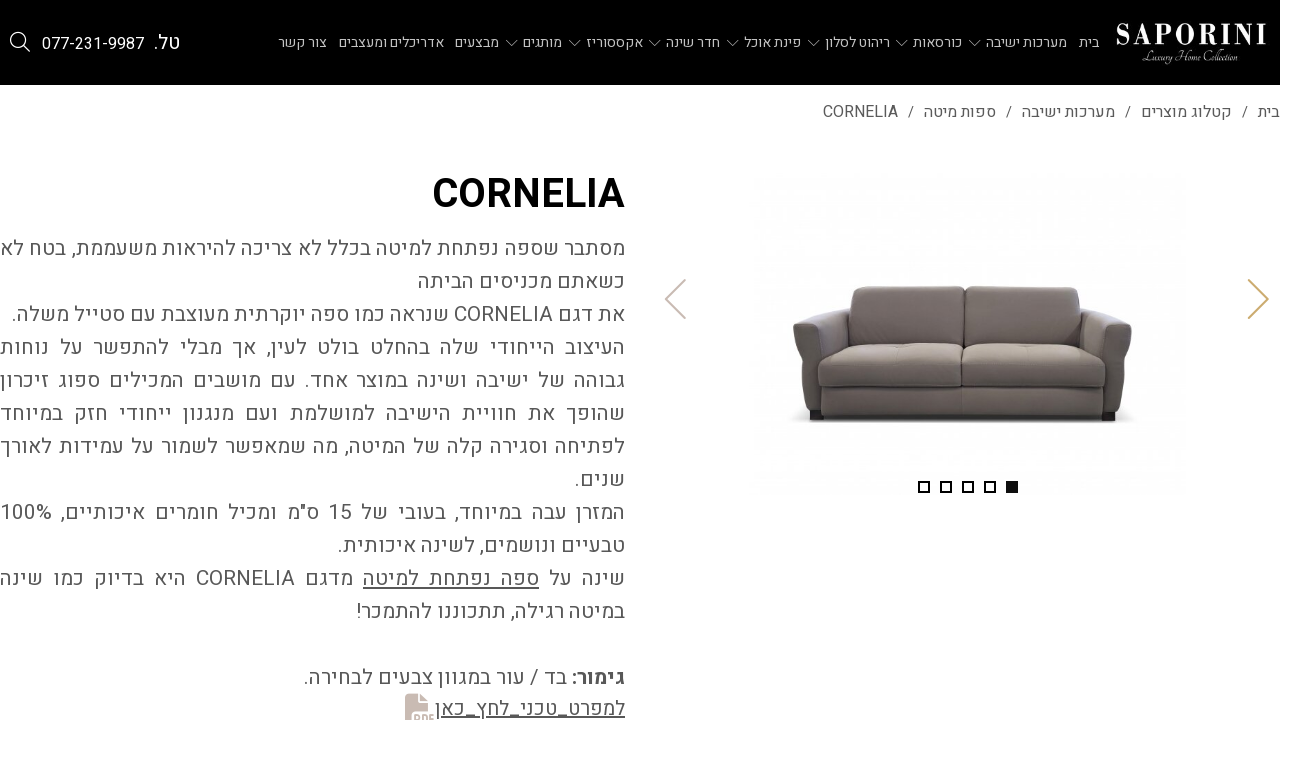

--- FILE ---
content_type: text/html; charset=utf-8
request_url: https://www.saporini.co.il/Cornelia/
body_size: 42159
content:
<!DOCTYPE html> <html class="no-js" dir="rtl" lang="he"> <head> <title>CORNELIA - ספוריני</title> <meta charset="utf-8" /> <meta name="viewport" content="width=device-width, initial-scale=1.0" /> <meta name="keywords" content="CORNELIA"/> <meta name="description" content="CORNELIA - ספוריני מציעה מגוון רחב של דגמי רהיטים כגון  CORNELIA. היכנסו לאתר לפרטים נוספים אודות CORNELIA"/>  <meta name="robots" content="index,follow"/>  <meta name="format-detection" content="telephone=no"/>  <meta property="og:title" content="CORNELIA - ספוריני"> <meta property="og:description" content="CORNELIA - ספוריני מציעה מגוון רחב של דגמי רהיטים כגון  CORNELIA. היכנסו לאתר לפרטים נוספים אודות CORNELIA"> <meta property="og:locale" content="he_IL"/> <meta property="og:type" content="website"/> <meta property="og:url" content="https://www.saporini.co.il/Cornelia/"/> <meta property="og:site_name" content="ספוריני"/><link rel="image_src" href="https://www.saporini.co.il/media/big/ראשי-min-18.jpg" />  <link rel="canonical" href="https://www.saporini.co.il/Cornelia/"/>  <link rel="icon" href="https://www.saporini.co.il/media/source/fav.png" type="image/x-icon" /> <!-- <link rel="stylesheet" type="text/css" href="https://www.saporini.co.il/fonts/opensans/stylesheet.css"/> --> <link href="https://fonts.googleapis.com/css?family=Heebo:100,300,400,500,700,800,900&amp;subset=hebrew" rel="stylesheet">  <style>@charset "UTF-8";.slide-in-down.mui-enter,.slide-in-left.mui-enter,.slide-in-up.mui-enter,.slide-in-right.mui-enter,.slide-out-down.mui-leave,.slide-out-right.mui-leave,.slide-out-up.mui-leave,.slide-out-left.mui-leave,.fade-in.mui-enter,.fade-out.mui-leave,.hinge-in-from-top.mui-enter,.hinge-in-from-right.mui-enter,.hinge-in-from-bottom.mui-enter,.hinge-in-from-left.mui-enter,.hinge-in-from-middle-x.mui-enter,.hinge-in-from-middle-y.mui-enter,.hinge-out-from-top.mui-leave,.hinge-out-from-right.mui-leave,.hinge-out-from-bottom.mui-leave,.hinge-out-from-left.mui-leave,.hinge-out-from-middle-x.mui-leave,.hinge-out-from-middle-y.mui-leave,.scale-in-up.mui-enter,.scale-in-down.mui-enter,.scale-out-up.mui-leave,.scale-out-down.mui-leave,.spin-in.mui-enter,.spin-out.mui-leave,.spin-in-ccw.mui-enter,.spin-out-ccw.mui-leave{transition-duration:500ms;transition-timing-function:linear;}.slide-in-down.mui-enter{-webkit-transform:translateY(-100%);-ms-transform:translateY(-100%);transform:translateY(-100%);transition-property:-webkit-transform,opacity;transition-property:transform,opacity;-webkit-backface-visibility:hidden;backface-visibility:hidden;}.slide-in-down.mui-enter.mui-enter-active{-webkit-transform:translateY(0);-ms-transform:translateY(0);transform:translateY(0);}.slide-in-left.mui-enter{-webkit-transform:translateX(-100%);-ms-transform:translateX(-100%);transform:translateX(-100%);transition-property:-webkit-transform,opacity;transition-property:transform,opacity;-webkit-backface-visibility:hidden;backface-visibility:hidden;}.slide-in-left.mui-enter.mui-enter-active{-webkit-transform:translateX(0);-ms-transform:translateX(0);transform:translateX(0);}.slide-in-up.mui-enter{-webkit-transform:translateY(100%);-ms-transform:translateY(100%);transform:translateY(100%);transition-property:-webkit-transform,opacity;transition-property:transform,opacity;-webkit-backface-visibility:hidden;backface-visibility:hidden;}.slide-in-up.mui-enter.mui-enter-active{-webkit-transform:translateY(0);-ms-transform:translateY(0);transform:translateY(0);}.slide-in-right.mui-enter{-webkit-transform:translateX(100%);-ms-transform:translateX(100%);transform:translateX(100%);transition-property:-webkit-transform,opacity;transition-property:transform,opacity;-webkit-backface-visibility:hidden;backface-visibility:hidden;}.slide-in-right.mui-enter.mui-enter-active{-webkit-transform:translateX(0);-ms-transform:translateX(0);transform:translateX(0);}.slide-out-down.mui-leave{-webkit-transform:translateY(0);-ms-transform:translateY(0);transform:translateY(0);transition-property:-webkit-transform,opacity;transition-property:transform,opacity;-webkit-backface-visibility:hidden;backface-visibility:hidden;}.slide-out-down.mui-leave.mui-leave-active{-webkit-transform:translateY(-100%);-ms-transform:translateY(-100%);transform:translateY(-100%);}.slide-out-right.mui-leave{-webkit-transform:translateX(0);-ms-transform:translateX(0);transform:translateX(0);transition-property:-webkit-transform,opacity;transition-property:transform,opacity;-webkit-backface-visibility:hidden;backface-visibility:hidden;}.slide-out-right.mui-leave.mui-leave-active{-webkit-transform:translateX(100%);-ms-transform:translateX(100%);transform:translateX(100%);}.slide-out-up.mui-leave{-webkit-transform:translateY(0);-ms-transform:translateY(0);transform:translateY(0);transition-property:-webkit-transform,opacity;transition-property:transform,opacity;-webkit-backface-visibility:hidden;backface-visibility:hidden;}.slide-out-up.mui-leave.mui-leave-active{-webkit-transform:translateY(-100%);-ms-transform:translateY(-100%);transform:translateY(-100%);}.slide-out-left.mui-leave{-webkit-transform:translateX(0);-ms-transform:translateX(0);transform:translateX(0);transition-property:-webkit-transform,opacity;transition-property:transform,opacity;-webkit-backface-visibility:hidden;backface-visibility:hidden;}.slide-out-left.mui-leave.mui-leave-active{-webkit-transform:translateX(-100%);-ms-transform:translateX(-100%);transform:translateX(-100%);}.fade-in.mui-enter{opacity:0;transition-property:opacity;}.fade-in.mui-enter.mui-enter-active{opacity:1;}.fade-out.mui-leave{opacity:1;transition-property:opacity;}.fade-out.mui-leave.mui-leave-active{opacity:0;}.hinge-in-from-top.mui-enter{-webkit-transform:perspective(2000px) rotateX(-90deg);transform:perspective(2000px) rotateX(-90deg);-webkit-transform-origin:top;-ms-transform-origin:top;transform-origin:top;transition-property:-webkit-transform,opacity;transition-property:transform,opacity;opacity:0;}.hinge-in-from-top.mui-enter.mui-enter-active{-webkit-transform:perspective(2000px) rotate(0deg);transform:perspective(2000px) rotate(0deg);opacity:1;}.hinge-in-from-right.mui-enter{-webkit-transform:perspective(2000px) rotateY(-90deg);transform:perspective(2000px) rotateY(-90deg);-webkit-transform-origin:right;-ms-transform-origin:right;transform-origin:right;transition-property:-webkit-transform,opacity;transition-property:transform,opacity;opacity:0;}.hinge-in-from-right.mui-enter.mui-enter-active{-webkit-transform:perspective(2000px) rotate(0deg);transform:perspective(2000px) rotate(0deg);opacity:1;}.hinge-in-from-bottom.mui-enter{-webkit-transform:perspective(2000px) rotateX(90deg);transform:perspective(2000px) rotateX(90deg);-webkit-transform-origin:bottom;-ms-transform-origin:bottom;transform-origin:bottom;transition-property:-webkit-transform,opacity;transition-property:transform,opacity;opacity:0;}.hinge-in-from-bottom.mui-enter.mui-enter-active{-webkit-transform:perspective(2000px) rotate(0deg);transform:perspective(2000px) rotate(0deg);opacity:1;}.hinge-in-from-left.mui-enter{-webkit-transform:perspective(2000px) rotateY(90deg);transform:perspective(2000px) rotateY(90deg);-webkit-transform-origin:left;-ms-transform-origin:left;transform-origin:left;transition-property:-webkit-transform,opacity;transition-property:transform,opacity;opacity:0;}.hinge-in-from-left.mui-enter.mui-enter-active{-webkit-transform:perspective(2000px) rotate(0deg);transform:perspective(2000px) rotate(0deg);opacity:1;}.hinge-in-from-middle-x.mui-enter{-webkit-transform:perspective(2000px) rotateX(-90deg);transform:perspective(2000px) rotateX(-90deg);-webkit-transform-origin:center;-ms-transform-origin:center;transform-origin:center;transition-property:-webkit-transform,opacity;transition-property:transform,opacity;opacity:0;}.hinge-in-from-middle-x.mui-enter.mui-enter-active{-webkit-transform:perspective(2000px) rotate(0deg);transform:perspective(2000px) rotate(0deg);opacity:1;}.hinge-in-from-middle-y.mui-enter{-webkit-transform:perspective(2000px) rotateY(-90deg);transform:perspective(2000px) rotateY(-90deg);-webkit-transform-origin:center;-ms-transform-origin:center;transform-origin:center;transition-property:-webkit-transform,opacity;transition-property:transform,opacity;opacity:0;}.hinge-in-from-middle-y.mui-enter.mui-enter-active{-webkit-transform:perspective(2000px) rotate(0deg);transform:perspective(2000px) rotate(0deg);opacity:1;}.hinge-out-from-top.mui-leave{-webkit-transform:perspective(2000px) rotate(0deg);transform:perspective(2000px) rotate(0deg);-webkit-transform-origin:top;-ms-transform-origin:top;transform-origin:top;transition-property:-webkit-transform,opacity;transition-property:transform,opacity;opacity:1;}.hinge-out-from-top.mui-leave.mui-leave-active{-webkit-transform:perspective(2000px) rotateX(-90deg);transform:perspective(2000px) rotateX(-90deg);opacity:0;}.hinge-out-from-right.mui-leave{-webkit-transform:perspective(2000px) rotate(0deg);transform:perspective(2000px) rotate(0deg);-webkit-transform-origin:right;-ms-transform-origin:right;transform-origin:right;transition-property:-webkit-transform,opacity;transition-property:transform,opacity;opacity:1;}.hinge-out-from-right.mui-leave.mui-leave-active{-webkit-transform:perspective(2000px) rotateY(-90deg);transform:perspective(2000px) rotateY(-90deg);opacity:0;}.hinge-out-from-bottom.mui-leave{-webkit-transform:perspective(2000px) rotate(0deg);transform:perspective(2000px) rotate(0deg);-webkit-transform-origin:bottom;-ms-transform-origin:bottom;transform-origin:bottom;transition-property:-webkit-transform,opacity;transition-property:transform,opacity;opacity:1;}.hinge-out-from-bottom.mui-leave.mui-leave-active{-webkit-transform:perspective(2000px) rotateX(90deg);transform:perspective(2000px) rotateX(90deg);opacity:0;}.hinge-out-from-left.mui-leave{-webkit-transform:perspective(2000px) rotate(0deg);transform:perspective(2000px) rotate(0deg);-webkit-transform-origin:left;-ms-transform-origin:left;transform-origin:left;transition-property:-webkit-transform,opacity;transition-property:transform,opacity;opacity:1;}.hinge-out-from-left.mui-leave.mui-leave-active{-webkit-transform:perspective(2000px) rotateY(90deg);transform:perspective(2000px) rotateY(90deg);opacity:0;}.hinge-out-from-middle-x.mui-leave{-webkit-transform:perspective(2000px) rotate(0deg);transform:perspective(2000px) rotate(0deg);-webkit-transform-origin:center;-ms-transform-origin:center;transform-origin:center;transition-property:-webkit-transform,opacity;transition-property:transform,opacity;opacity:1;}.hinge-out-from-middle-x.mui-leave.mui-leave-active{-webkit-transform:perspective(2000px) rotateX(-90deg);transform:perspective(2000px) rotateX(-90deg);opacity:0;}.hinge-out-from-middle-y.mui-leave{-webkit-transform:perspective(2000px) rotate(0deg);transform:perspective(2000px) rotate(0deg);-webkit-transform-origin:center;-ms-transform-origin:center;transform-origin:center;transition-property:-webkit-transform,opacity;transition-property:transform,opacity;opacity:1;}.hinge-out-from-middle-y.mui-leave.mui-leave-active{-webkit-transform:perspective(2000px) rotateY(-90deg);transform:perspective(2000px) rotateY(-90deg);opacity:0;}.scale-in-up.mui-enter{-webkit-transform:scale(0.5);-ms-transform:scale(0.5);transform:scale(0.5);transition-property:-webkit-transform,opacity;transition-property:transform,opacity;opacity:0;}.scale-in-up.mui-enter.mui-enter-active{-webkit-transform:scale(1);-ms-transform:scale(1);transform:scale(1);opacity:1;}.scale-in-down.mui-enter{-webkit-transform:scale(1.5);-ms-transform:scale(1.5);transform:scale(1.5);transition-property:-webkit-transform,opacity;transition-property:transform,opacity;opacity:0;}.scale-in-down.mui-enter.mui-enter-active{-webkit-transform:scale(1);-ms-transform:scale(1);transform:scale(1);opacity:1;}.scale-out-up.mui-leave{-webkit-transform:scale(1);-ms-transform:scale(1);transform:scale(1);transition-property:-webkit-transform,opacity;transition-property:transform,opacity;opacity:1;}.scale-out-up.mui-leave.mui-leave-active{-webkit-transform:scale(1.5);-ms-transform:scale(1.5);transform:scale(1.5);opacity:0;}.scale-out-down.mui-leave{-webkit-transform:scale(1);-ms-transform:scale(1);transform:scale(1);transition-property:-webkit-transform,opacity;transition-property:transform,opacity;opacity:1;}.scale-out-down.mui-leave.mui-leave-active{-webkit-transform:scale(0.5);-ms-transform:scale(0.5);transform:scale(0.5);opacity:0;}.spin-in.mui-enter{-webkit-transform:rotate(-0.75turn);-ms-transform:rotate(-0.75turn);transform:rotate(-0.75turn);transition-property:-webkit-transform,opacity;transition-property:transform,opacity;opacity:0;}.spin-in.mui-enter.mui-enter-active{-webkit-transform:rotate(0);-ms-transform:rotate(0);transform:rotate(0);opacity:1;}.spin-out.mui-leave{-webkit-transform:rotate(0);-ms-transform:rotate(0);transform:rotate(0);transition-property:-webkit-transform,opacity;transition-property:transform,opacity;opacity:1;}.spin-out.mui-leave.mui-leave-active{-webkit-transform:rotate(0.75turn);-ms-transform:rotate(0.75turn);transform:rotate(0.75turn);opacity:0;}.spin-in-ccw.mui-enter{-webkit-transform:rotate(0.75turn);-ms-transform:rotate(0.75turn);transform:rotate(0.75turn);transition-property:-webkit-transform,opacity;transition-property:transform,opacity;opacity:0;}.spin-in-ccw.mui-enter.mui-enter-active{-webkit-transform:rotate(0);-ms-transform:rotate(0);transform:rotate(0);opacity:1;}.spin-out-ccw.mui-leave{-webkit-transform:rotate(0);-ms-transform:rotate(0);transform:rotate(0);transition-property:-webkit-transform,opacity;transition-property:transform,opacity;opacity:1;}.spin-out-ccw.mui-leave.mui-leave-active{-webkit-transform:rotate(-0.75turn);-ms-transform:rotate(-0.75turn);transform:rotate(-0.75turn);opacity:0;}.slow{transition-duration:750ms !important;}.fast{transition-duration:250ms !important;}.linear{transition-timing-function:linear !important;}.ease{transition-timing-function:ease !important;}.ease-in{transition-timing-function:ease-in !important;}.ease-out{transition-timing-function:ease-out !important;}.ease-in-out{transition-timing-function:ease-in-out !important;}.bounce-in{transition-timing-function:cubic-bezier(0.485,0.155,0.24,1.245) !important;}.bounce-out{transition-timing-function:cubic-bezier(0.485,0.155,0.515,0.845) !important;}.bounce-in-out{transition-timing-function:cubic-bezier(0.76,-0.245,0.24,1.245) !important;}.short-delay{transition-delay:300ms !important;}.long-delay{transition-delay:700ms !important;}.shake{-webkit-animation-name:shake-7;animation-name:shake-7;}@-webkit-keyframes shake-7{0%,10%,20%,30%,40%,50%,60%,70%,80%,90%{-webkit-transform:translateX(7%);transform:translateX(7%);}5%,15%,25%,35%,45%,55%,65%,75%,85%,95%{-webkit-transform:translateX(-7%);transform:translateX(-7%);}}@keyframes shake-7{0%,10%,20%,30%,40%,50%,60%,70%,80%,90%{-webkit-transform:translateX(7%);transform:translateX(7%);}5%,15%,25%,35%,45%,55%,65%,75%,85%,95%{-webkit-transform:translateX(-7%);transform:translateX(-7%);}}.spin-cw{-webkit-animation-name:spin-cw-1turn;animation-name:spin-cw-1turn;}@-webkit-keyframes spin-cw-1turn{0%{-webkit-transform:rotate(-1turn);transform:rotate(-1turn);}100%{-webkit-transform:rotate(0);transform:rotate(0);}}@keyframes spin-cw-1turn{0%{-webkit-transform:rotate(-1turn);transform:rotate(-1turn);}100%{-webkit-transform:rotate(0);transform:rotate(0);}}.spin-ccw{-webkit-animation-name:spin-cw-1turn;animation-name:spin-cw-1turn;}@keyframes spin-cw-1turn{0%{-webkit-transform:rotate(0);transform:rotate(0);}100%{-webkit-transform:rotate(1turn);transform:rotate(1turn);}}.wiggle{-webkit-animation-name:wiggle-7deg;animation-name:wiggle-7deg;}@-webkit-keyframes wiggle-7deg{40%,50%,60%{-webkit-transform:rotate(7deg);transform:rotate(7deg);}35%,45%,55%,65%{-webkit-transform:rotate(-7deg);transform:rotate(-7deg);}0%,30%,70%,100%{-webkit-transform:rotate(0);transform:rotate(0);}}@keyframes wiggle-7deg{40%,50%,60%{-webkit-transform:rotate(7deg);transform:rotate(7deg);}35%,45%,55%,65%{-webkit-transform:rotate(-7deg);transform:rotate(-7deg);}0%,30%,70%,100%{-webkit-transform:rotate(0);transform:rotate(0);}}.infinite{-webkit-animation-iteration-count:infinite;animation-iteration-count:infinite;}.slow{-webkit-animation-duration:750ms !important;animation-duration:750ms !important;}.fast{-webkit-animation-duration:250ms !important;animation-duration:250ms !important;}.linear{-webkit-animation-timing-function:linear !important;animation-timing-function:linear !important;}.ease{-webkit-animation-timing-function:ease !important;animation-timing-function:ease !important;}.ease-in{-webkit-animation-timing-function:ease-in !important;animation-timing-function:ease-in !important;}.ease-out{-webkit-animation-timing-function:ease-out !important;animation-timing-function:ease-out !important;}.ease-in-out{-webkit-animation-timing-function:ease-in-out !important;animation-timing-function:ease-in-out !important;}.bounce-in{-webkit-animation-timing-function:cubic-bezier(0.485,0.155,0.24,1.245) !important;animation-timing-function:cubic-bezier(0.485,0.155,0.24,1.245) !important;}.bounce-out{-webkit-animation-timing-function:cubic-bezier(0.485,0.155,0.515,0.845) !important;animation-timing-function:cubic-bezier(0.485,0.155,0.515,0.845) !important;}.bounce-in-out{-webkit-animation-timing-function:cubic-bezier(0.76,-0.245,0.24,1.245) !important;animation-timing-function:cubic-bezier(0.76,-0.245,0.24,1.245) !important;}.short-delay{-webkit-animation-delay:300ms !important;animation-delay:300ms !important;}.long-delay{-webkit-animation-delay:700ms !important;animation-delay:700ms !important;}html{font-family:sans-serif;-ms-text-size-adjust:100%;-webkit-text-size-adjust:100%;}body{margin:0;}article,aside,details,figcaption,figure,footer,header,hgroup,main,menu,nav,section,summary{display:block;}audio,canvas,progress,video{display:inline-block;vertical-align:baseline;}audio:not([controls]){display:none;height:0;}[hidden],template{display:none;}a{background-color:transparent;}a:active,a:hover{outline:0;}abbr[title]{border-bottom:1px dotted;}b,strong{font-weight:bold;}dfn{font-style:italic;}h1{font-size:2.5em;margin:0.67em 0;}mark{background:#ff0;color:#000;}small{font-size:80%;}sub,sup{font-size:75%;line-height:0;position:relative;vertical-align:baseline;}sup{top:-0.5em;}sub{bottom:-0.25em;}img{border:0;}svg:not(:root){overflow:hidden;}figure{margin:1em 40px;}hr{box-sizing:content-box;height:0;}pre{overflow:auto;}code,kbd,pre,samp{font-family:monospace,monospace;font-size:1em;}button,input,optgroup,select,textarea{color:inherit;font:inherit;margin:0;}button{overflow:visible;}button,select{text-transform:none;}button,html input[type="button"],input[type="reset"],input[type="submit"]{-webkit-appearance:button;cursor:pointer;}button[disabled],html input[disabled]{cursor:default;}button::-moz-focus-inner,input::-moz-focus-inner{border:0;padding:0;}input{line-height:normal;}input[type="checkbox"],input[type="radio"]{box-sizing:border-box;padding:0;}input[type="number"]::-webkit-inner-spin-button,input[type="number"]::-webkit-outer-spin-button{height:auto;}input[type="search"]{-webkit-appearance:textfield;box-sizing:content-box;}input[type="search"]::-webkit-search-cancel-button,input[type="search"]::-webkit-search-decoration{-webkit-appearance:none;}fieldset{border:1px solid #c0c0c0;margin:0 2px;padding:0.35em 0.625em 0.75em;}legend{border:0;padding:0;}textarea{overflow:auto;}optgroup{font-weight:bold;}table{border-collapse:collapse;border-spacing:0;}td,th{padding:0;}.foundation-mq{font-family:"small=0em&medium=40em&large=64em&xlarge=75em&xxlarge=90em";}html{font-size:100%;box-sizing:border-box;}*,*:before,*:after{box-sizing:inherit;}body{padding:0;margin:0;font-weight:normal;line-height:1.5;color:#222222;background:#fefefe;-webkit-font-smoothing:antialiased;-moz-osx-font-smoothing:grayscale;}img{max-width:100%;height:auto;-ms-interpolation-mode:bicubic;display:inline-block;vertical-align:middle;}textarea{height:auto;min-height:50px;border-radius:3px;}select{width:100%;border-radius:3px;}#map_canvas img,#map_canvas embed,#map_canvas object,.map_canvas img,.map_canvas embed,.map_canvas object,.mqa-display img,.mqa-display embed,.mqa-display object{max-width:none !important;}button{-webkit-appearance:none;-moz-appearance:none;background:transparent;padding:0;border:0;border-radius:3px;line-height:1;}.row{margin-left:auto;margin-right:auto;}.row::before,.row::after{content:' ';display:table;}.row::after{clear:both;}.row.collapse > .column,.row.collapse > .columns{padding-left:0;padding-right:0;}.row .row{margin-left:-0.625rem;margin-right:-0.625rem;}@media screen and (min-width:40em){.row .row{margin-left:-0.9375rem;margin-right:-0.9375rem;}}.row .row.collapse{margin-left:0;margin-right:0;}.row.expanded{max-width:none;}.column,.columns{padding-left:0.625rem;padding-right:0.625rem;width:100%;float:right;}@media screen and (min-width:40em){.column,.columns{padding-left:0.9375rem;padding-right:0.9375rem;}}.column:last-child:not(:first-child),.columns:last-child:not(:first-child){float:left;}.column.end:last-child:last-child,.end.columns:last-child:last-child{float:right;}.column.row.row,.row.row.columns{float:none;}.row .column.row.row,.row .row.row.columns{padding-left:0;padding-right:0;margin-left:0;margin-right:0;}.small-1{width:4.16667%;}.small-push-1{position:relative;right:4.16667%;}.small-pull-1{position:relative;right:-4.16667%;}.small-offset-0{margin-right:0%;}.small-2{width:8.33333%;}.small-push-2{position:relative;right:8.33333%;}.small-pull-2{position:relative;right:-8.33333%;}.small-offset-1{margin-right:4.16667%;}.small-3{width:12.5%;}.small-push-3{position:relative;right:12.5%;}.small-pull-3{position:relative;right:-12.5%;}.small-offset-2{margin-right:8.33333%;}.small-4{width:16.66667%;}.small-push-4{position:relative;right:16.66667%;}.small-pull-4{position:relative;right:-16.66667%;}.small-offset-3{margin-right:12.5%;}.small-5{width:20.83333%;}.small-push-5{position:relative;right:20.83333%;}.small-pull-5{position:relative;right:-20.83333%;}.small-offset-4{margin-right:16.66667%;}.small-6{width:25%;}.small-push-6{position:relative;right:25%;}.small-pull-6{position:relative;right:-25%;}.small-offset-5{margin-right:20.83333%;}.small-7{width:29.16667%;}.small-push-7{position:relative;right:29.16667%;}.small-pull-7{position:relative;right:-29.16667%;}.small-offset-6{margin-right:25%;}.small-8{width:33.33333%;}.small-push-8{position:relative;right:33.33333%;}.small-pull-8{position:relative;right:-33.33333%;}.small-offset-7{margin-right:29.16667%;}.small-9{width:37.5%;}.small-push-9{position:relative;right:37.5%;}.small-pull-9{position:relative;right:-37.5%;}.small-offset-8{margin-right:33.33333%;}.small-10{width:41.66667%;}.small-push-10{position:relative;right:41.66667%;}.small-pull-10{position:relative;right:-41.66667%;}.small-offset-9{margin-right:37.5%;}.small-11{width:45.83333%;}.small-push-11{position:relative;right:45.83333%;}.small-pull-11{position:relative;right:-45.83333%;}.small-offset-10{margin-right:41.66667%;}.small-12{width:50%;}.small-push-12{position:relative;right:50%;}.small-pull-12{position:relative;right:-50%;}.small-offset-11{margin-right:45.83333%;}.small-13{width:54.16667%;}.small-push-13{position:relative;right:54.16667%;}.small-pull-13{position:relative;right:-54.16667%;}.small-offset-12{margin-right:50%;}.small-14{width:58.33333%;}.small-push-14{position:relative;right:58.33333%;}.small-pull-14{position:relative;right:-58.33333%;}.small-offset-13{margin-right:54.16667%;}.small-15{width:62.5%;}.small-push-15{position:relative;right:62.5%;}.small-pull-15{position:relative;right:-62.5%;}.small-offset-14{margin-right:58.33333%;}.small-16{width:66.66667%;}.small-push-16{position:relative;right:66.66667%;}.small-pull-16{position:relative;right:-66.66667%;}.small-offset-15{margin-right:62.5%;}.small-17{width:70.83333%;}.small-push-17{position:relative;right:70.83333%;}.small-pull-17{position:relative;right:-70.83333%;}.small-offset-16{margin-right:66.66667%;}.small-18{width:75%;}.small-push-18{position:relative;right:75%;}.small-pull-18{position:relative;right:-75%;}.small-offset-17{margin-right:70.83333%;}.small-19{width:79.16667%;}.small-push-19{position:relative;right:79.16667%;}.small-pull-19{position:relative;right:-79.16667%;}.small-offset-18{margin-right:75%;}.small-20{width:83.33333%;}.small-push-20{position:relative;right:83.33333%;}.small-pull-20{position:relative;right:-83.33333%;}.small-offset-19{margin-right:79.16667%;}.small-21{width:87.5%;}.small-push-21{position:relative;right:87.5%;}.small-pull-21{position:relative;right:-87.5%;}.small-offset-20{margin-right:83.33333%;}.small-22{width:91.66667%;}.small-push-22{position:relative;right:91.66667%;}.small-pull-22{position:relative;right:-91.66667%;}.small-offset-21{margin-right:87.5%;}.small-23{width:95.83333%;}.small-push-23{position:relative;right:95.83333%;}.small-pull-23{position:relative;right:-95.83333%;}.small-offset-22{margin-right:91.66667%;}.small-24{width:100%;}.small-offset-23{margin-right:95.83333%;}.small-up-1 > .column,.small-up-1 > .columns{width:100%;float:right;}.small-up-1 > .column:nth-of-type(1n),.small-up-1 > .columns:nth-of-type(1n){clear:none;}.small-up-1 > .column:nth-of-type(1n+1),.small-up-1 > .columns:nth-of-type(1n+1){clear:both;}.small-up-1 > .column:last-child,.small-up-1 > .columns:last-child{float:left;}.small-up-2 > .column,.small-up-2 > .columns{width:50%;float:right;}.small-up-2 > .column:nth-of-type(1n),.small-up-2 > .columns:nth-of-type(1n){clear:none;}.small-up-2 > .column:nth-of-type(2n+1),.small-up-2 > .columns:nth-of-type(2n+1){clear:both;}.small-up-2 > .column:last-child,.small-up-2 > .columns:last-child{float:left;}.small-up-3 > .column,.small-up-3 > .columns{width:33.33333%;float:right;}.small-up-3 > .column:nth-of-type(1n),.small-up-3 > .columns:nth-of-type(1n){clear:none;}.small-up-3 > .column:nth-of-type(3n+1),.small-up-3 > .columns:nth-of-type(3n+1){clear:both;}.small-up-3 > .column:last-child,.small-up-3 > .columns:last-child{float:left;}.small-up-4 > .column,.small-up-4 > .columns{width:25%;float:right;}.small-up-4 > .column:nth-of-type(1n),.small-up-4 > .columns:nth-of-type(1n){clear:none;}.small-up-4 > .column:nth-of-type(4n+1),.small-up-4 > .columns:nth-of-type(4n+1){clear:both;}.small-up-4 > .column:last-child,.small-up-4 > .columns:last-child{float:left;}.small-up-5 > .column,.small-up-5 > .columns{width:20%;float:right;}.small-up-5 > .column:nth-of-type(1n),.small-up-5 > .columns:nth-of-type(1n){clear:none;}.small-up-5 > .column:nth-of-type(5n+1),.small-up-5 > .columns:nth-of-type(5n+1){clear:both;}.small-up-5 > .column:last-child,.small-up-5 > .columns:last-child{float:left;}.small-up-6 > .column,.small-up-6 > .columns{width:16.66667%;float:right;}.small-up-6 > .column:nth-of-type(1n),.small-up-6 > .columns:nth-of-type(1n){clear:none;}.small-up-6 > .column:nth-of-type(6n+1),.small-up-6 > .columns:nth-of-type(6n+1){clear:both;}.small-up-6 > .column:last-child,.small-up-6 > .columns:last-child{float:left;}.small-up-7 > .column,.small-up-7 > .columns{width:14.28571%;float:right;}.small-up-7 > .column:nth-of-type(1n),.small-up-7 > .columns:nth-of-type(1n){clear:none;}.small-up-7 > .column:nth-of-type(7n+1),.small-up-7 > .columns:nth-of-type(7n+1){clear:both;}.small-up-7 > .column:last-child,.small-up-7 > .columns:last-child{float:left;}.small-up-8 > .column,.small-up-8 > .columns{width:12.5%;float:right;}.small-up-8 > .column:nth-of-type(1n),.small-up-8 > .columns:nth-of-type(1n){clear:none;}.small-up-8 > .column:nth-of-type(8n+1),.small-up-8 > .columns:nth-of-type(8n+1){clear:both;}.small-up-8 > .column:last-child,.small-up-8 > .columns:last-child{float:left;}.small-collapse > .column,.small-collapse > .columns{padding-left:0;padding-right:0;}.small-uncollapse > .column,.small-uncollapse > .columns{padding-left:0.625rem;padding-right:0.625rem;}.small-centered{float:none;margin-left:auto;margin-right:auto;}.small-uncentered,.small-push-0,.small-pull-0{position:static;margin-left:0;margin-right:0;}@media screen and (min-width:40em){.medium-1{width:4.16667%;}.medium-push-1{position:relative;right:4.16667%;}.medium-pull-1{position:relative;right:-4.16667%;}.medium-offset-0{margin-right:0%;}.medium-2{width:8.33333%;}.medium-push-2{position:relative;right:8.33333%;}.medium-pull-2{position:relative;right:-8.33333%;}.medium-offset-1{margin-right:4.16667%;}.medium-3{width:12.5%;}.medium-push-3{position:relative;right:12.5%;}.medium-pull-3{position:relative;right:-12.5%;}.medium-offset-2{margin-right:8.33333%;}.medium-4{width:16.66667%;}.medium-push-4{position:relative;right:16.66667%;}.medium-pull-4{position:relative;right:-16.66667%;}.medium-offset-3{margin-right:12.5%;}.medium-5{width:20.83333%;}.medium-push-5{position:relative;right:20.83333%;}.medium-pull-5{position:relative;right:-20.83333%;}.medium-offset-4{margin-right:16.66667%;}.medium-6{width:25%;}.medium-push-6{position:relative;right:25%;}.medium-pull-6{position:relative;right:-25%;}.medium-offset-5{margin-right:20.83333%;}.medium-7{width:29.16667%;}.medium-push-7{position:relative;right:29.16667%;}.medium-pull-7{position:relative;right:-29.16667%;}.medium-offset-6{margin-right:25%;}.medium-8{width:33.33333%;}.medium-push-8{position:relative;right:33.33333%;}.medium-pull-8{position:relative;right:-33.33333%;}.medium-offset-7{margin-right:29.16667%;}.medium-9{width:37.5%;}.medium-push-9{position:relative;right:37.5%;}.medium-pull-9{position:relative;right:-37.5%;}.medium-offset-8{margin-right:33.33333%;}.medium-10{width:41.66667%;}.medium-push-10{position:relative;right:41.66667%;}.medium-pull-10{position:relative;right:-41.66667%;}.medium-offset-9{margin-right:37.5%;}.medium-11{width:45.83333%;}.medium-push-11{position:relative;right:45.83333%;}.medium-pull-11{position:relative;right:-45.83333%;}.medium-offset-10{margin-right:41.66667%;}.medium-12{width:50%;}.medium-push-12{position:relative;right:50%;}.medium-pull-12{position:relative;right:-50%;}.medium-offset-11{margin-right:45.83333%;}.medium-13{width:54.16667%;}.medium-push-13{position:relative;right:54.16667%;}.medium-pull-13{position:relative;right:-54.16667%;}.medium-offset-12{margin-right:50%;}.medium-14{width:58.33333%;}.medium-push-14{position:relative;right:58.33333%;}.medium-pull-14{position:relative;right:-58.33333%;}.medium-offset-13{margin-right:54.16667%;}.medium-15{width:62.5%;}.medium-push-15{position:relative;right:62.5%;}.medium-pull-15{position:relative;right:-62.5%;}.medium-offset-14{margin-right:58.33333%;}.medium-16{width:66.66667%;}.medium-push-16{position:relative;right:66.66667%;}.medium-pull-16{position:relative;right:-66.66667%;}.medium-offset-15{margin-right:62.5%;}.medium-17{width:70.83333%;}.medium-push-17{position:relative;right:70.83333%;}.medium-pull-17{position:relative;right:-70.83333%;}.medium-offset-16{margin-right:66.66667%;}.medium-18{width:75%;}.medium-push-18{position:relative;right:75%;}.medium-pull-18{position:relative;right:-75%;}.medium-offset-17{margin-right:70.83333%;}.medium-19{width:79.16667%;}.medium-push-19{position:relative;right:79.16667%;}.medium-pull-19{position:relative;right:-79.16667%;}.medium-offset-18{margin-right:75%;}.medium-20{width:83.33333%;}.medium-push-20{position:relative;right:83.33333%;}.medium-pull-20{position:relative;right:-83.33333%;}.medium-offset-19{margin-right:79.16667%;}.medium-21{width:87.5%;}.medium-push-21{position:relative;right:87.5%;}.medium-pull-21{position:relative;right:-87.5%;}.medium-offset-20{margin-right:83.33333%;}.medium-22{width:91.66667%;}.medium-push-22{position:relative;right:91.66667%;}.medium-pull-22{position:relative;right:-91.66667%;}.medium-offset-21{margin-right:87.5%;}.medium-23{width:95.83333%;}.medium-push-23{position:relative;right:95.83333%;}.medium-pull-23{position:relative;right:-95.83333%;}.medium-offset-22{margin-right:91.66667%;}.medium-24{width:100%;}.medium-offset-23{margin-right:95.83333%;}.medium-up-1 > .column,.medium-up-1 > .columns{width:100%;float:right;}.medium-up-1 > .column:nth-of-type(1n),.medium-up-1 > .columns:nth-of-type(1n){clear:none;}.medium-up-1 > .column:nth-of-type(1n+1),.medium-up-1 > .columns:nth-of-type(1n+1){clear:both;}.medium-up-1 > .column:last-child,.medium-up-1 > .columns:last-child{float:left;}.medium-up-2 > .column,.medium-up-2 > .columns{width:50%;float:right;}.medium-up-2 > .column:nth-of-type(1n),.medium-up-2 > .columns:nth-of-type(1n){clear:none;}.medium-up-2 > .column:nth-of-type(2n+1),.medium-up-2 > .columns:nth-of-type(2n+1){clear:both;}.medium-up-2 > .column:last-child,.medium-up-2 > .columns:last-child{float:left;}.medium-up-3 > .column,.medium-up-3 > .columns{width:33.33333%;float:right;}.medium-up-3 > .column:nth-of-type(1n),.medium-up-3 > .columns:nth-of-type(1n){clear:none;}.medium-up-3 > .column:nth-of-type(3n+1),.medium-up-3 > .columns:nth-of-type(3n+1){clear:both;}.medium-up-3 > .column:last-child,.medium-up-3 > .columns:last-child{float:left;}.medium-up-4 > .column,.medium-up-4 > .columns{width:25%;float:right;}.medium-up-4 > .column:nth-of-type(1n),.medium-up-4 > .columns:nth-of-type(1n){clear:none;}.medium-up-4 > .column:nth-of-type(4n+1),.medium-up-4 > .columns:nth-of-type(4n+1){clear:both;}.medium-up-4 > .column:last-child,.medium-up-4 > .columns:last-child{float:left;}.medium-up-5 > .column,.medium-up-5 > .columns{width:20%;float:right;}.medium-up-5 > .column:nth-of-type(1n),.medium-up-5 > .columns:nth-of-type(1n){clear:none;}.medium-up-5 > .column:nth-of-type(5n+1),.medium-up-5 > .columns:nth-of-type(5n+1){clear:both;}.medium-up-5 > .column:last-child,.medium-up-5 > .columns:last-child{float:left;}.medium-up-6 > .column,.medium-up-6 > .columns{width:16.66667%;float:right;}.medium-up-6 > .column:nth-of-type(1n),.medium-up-6 > .columns:nth-of-type(1n){clear:none;}.medium-up-6 > .column:nth-of-type(6n+1),.medium-up-6 > .columns:nth-of-type(6n+1){clear:both;}.medium-up-6 > .column:last-child,.medium-up-6 > .columns:last-child{float:left;}.medium-up-7 > .column,.medium-up-7 > .columns{width:14.28571%;float:right;}.medium-up-7 > .column:nth-of-type(1n),.medium-up-7 > .columns:nth-of-type(1n){clear:none;}.medium-up-7 > .column:nth-of-type(7n+1),.medium-up-7 > .columns:nth-of-type(7n+1){clear:both;}.medium-up-7 > .column:last-child,.medium-up-7 > .columns:last-child{float:left;}.medium-up-8 > .column,.medium-up-8 > .columns{width:12.5%;float:right;}.medium-up-8 > .column:nth-of-type(1n),.medium-up-8 > .columns:nth-of-type(1n){clear:none;}.medium-up-8 > .column:nth-of-type(8n+1),.medium-up-8 > .columns:nth-of-type(8n+1){clear:both;}.medium-up-8 > .column:last-child,.medium-up-8 > .columns:last-child{float:left;}.medium-collapse > .column,.medium-collapse > .columns{padding-left:0;padding-right:0;}.medium-uncollapse > .column,.medium-uncollapse > .columns{padding-left:0.9375rem;padding-right:0.9375rem;}.medium-centered{float:none;margin-left:auto;margin-right:auto;}.medium-uncentered,.medium-push-0,.medium-pull-0{position:static;margin-left:0;margin-right:0;}}@media screen and (min-width:64.063em){.large-1{width:4.16667%;}.large-push-1{position:relative;right:4.16667%;}.large-pull-1{position:relative;right:-4.16667%;}.large-offset-0{margin-right:0%;}.large-2{width:8.33333%;}.large-push-2{position:relative;right:8.33333%;}.large-pull-2{position:relative;right:-8.33333%;}.large-offset-1{margin-right:4.16667%;}.large-3{width:12.5%;}.large-push-3{position:relative;right:12.5%;}.large-pull-3{position:relative;right:-12.5%;}.large-offset-2{margin-right:8.33333%;}.large-4{width:16.66667%;}.large-push-4{position:relative;right:16.66667%;}.large-pull-4{position:relative;right:-16.66667%;}.large-offset-3{margin-right:12.5%;}.large-5{width:20.83333%;}.large-push-5{position:relative;right:20.83333%;}.large-pull-5{position:relative;right:-20.83333%;}.large-offset-4{margin-right:16.66667%;}.large-6{width:25%;}.large-push-6{position:relative;right:25%;}.large-pull-6{position:relative;right:-25%;}.large-offset-5{margin-right:20.83333%;}.large-7{width:29.16667%;}.large-push-7{position:relative;right:29.16667%;}.large-pull-7{position:relative;right:-29.16667%;}.large-offset-6{margin-right:25%;}.large-8{width:33.33333%;}.large-push-8{position:relative;right:33.33333%;}.large-pull-8{position:relative;right:-33.33333%;}.large-offset-7{margin-right:29.16667%;}.large-9{width:37.5%;}.large-push-9{position:relative;right:37.5%;}.large-pull-9{position:relative;right:-37.5%;}.large-offset-8{margin-right:33.33333%;}.large-10{width:41.66667%;}.large-push-10{position:relative;right:41.66667%;}.large-pull-10{position:relative;right:-41.66667%;}.large-offset-9{margin-right:37.5%;}.large-11{width:45.83333%;}.large-push-11{position:relative;right:45.83333%;}.large-pull-11{position:relative;right:-45.83333%;}.large-offset-10{margin-right:41.66667%;}.large-12{width:50%;}.large-push-12{position:relative;right:50%;}.large-pull-12{position:relative;right:-50%;}.large-offset-11{margin-right:45.83333%;}.large-13{width:54.16667%;}.large-push-13{position:relative;right:54.16667%;}.large-pull-13{position:relative;right:-54.16667%;}.large-offset-12{margin-right:50%;}.large-14{width:58.33333%;}.large-push-14{position:relative;right:58.33333%;}.large-pull-14{position:relative;right:-58.33333%;}.large-offset-13{margin-right:54.16667%;}.large-15{width:62.5%;}.large-push-15{position:relative;right:62.5%;}.large-pull-15{position:relative;right:-62.5%;}.large-offset-14{margin-right:58.33333%;}.large-16{width:66.66667%;}.large-push-16{position:relative;right:66.66667%;}.large-pull-16{position:relative;right:-66.66667%;}.large-offset-15{margin-right:62.5%;}.large-17{width:70.83333%;}.large-push-17{position:relative;right:70.83333%;}.large-pull-17{position:relative;right:-70.83333%;}.large-offset-16{margin-right:66.66667%;}.large-18{width:75%;}.large-push-18{position:relative;right:75%;}.large-pull-18{position:relative;right:-75%;}.large-offset-17{margin-right:70.83333%;}.large-19{width:79.16667%;}.large-push-19{position:relative;right:79.16667%;}.large-pull-19{position:relative;right:-79.16667%;}.large-offset-18{margin-right:75%;}.large-20{width:83.33333%;}.large-push-20{position:relative;right:83.33333%;}.large-pull-20{position:relative;right:-83.33333%;}.large-offset-19{margin-right:79.16667%;}.large-21{width:87.5%;}.large-push-21{position:relative;right:87.5%;}.large-pull-21{position:relative;right:-87.5%;}.large-offset-20{margin-right:83.33333%;}.large-22{width:91.66667%;}.large-push-22{position:relative;right:91.66667%;}.large-pull-22{position:relative;right:-91.66667%;}.large-offset-21{margin-right:87.5%;}.large-23{width:95.83333%;}.large-push-23{position:relative;right:95.83333%;}.large-pull-23{position:relative;right:-95.83333%;}.large-offset-22{margin-right:91.66667%;}.large-24{width:100%;}.large-offset-23{margin-right:95.83333%;}.large-up-1 > .column,.large-up-1 > .columns{width:100%;float:right;}.large-up-1 > .column:nth-of-type(1n),.large-up-1 > .columns:nth-of-type(1n){clear:none;}.large-up-1 > .column:nth-of-type(1n+1),.large-up-1 > .columns:nth-of-type(1n+1){clear:both;}.large-up-1 > .column:last-child,.large-up-1 > .columns:last-child{float:left;}.large-up-2 > .column,.large-up-2 > .columns{width:50%;float:right;}.large-up-2 > .column:nth-of-type(1n),.large-up-2 > .columns:nth-of-type(1n){clear:none;}.large-up-2 > .column:nth-of-type(2n+1),.large-up-2 > .columns:nth-of-type(2n+1){clear:both;}.large-up-2 > .column:last-child,.large-up-2 > .columns:last-child{float:left;}.large-up-3 > .column,.large-up-3 > .columns{width:33.33333%;float:right;}.large-up-3 > .column:nth-of-type(1n),.large-up-3 > .columns:nth-of-type(1n){clear:none;}.large-up-3 > .column:nth-of-type(3n+1),.large-up-3 > .columns:nth-of-type(3n+1){clear:both;}.large-up-3 > .column:last-child,.large-up-3 > .columns:last-child{float:left;}.large-up-4 > .column,.large-up-4 > .columns{width:25%;float:right;}.large-up-4 > .column:nth-of-type(1n),.large-up-4 > .columns:nth-of-type(1n){clear:none;}.large-up-4 > .column:nth-of-type(4n+1),.large-up-4 > .columns:nth-of-type(4n+1){clear:both;}.large-up-4 > .column:last-child,.large-up-4 > .columns:last-child{float:left;}.large-up-5 > .column,.large-up-5 > .columns{width:20%;float:right;}.large-up-5 > .column:nth-of-type(1n),.large-up-5 > .columns:nth-of-type(1n){clear:none;}.large-up-5 > .column:nth-of-type(5n+1),.large-up-5 > .columns:nth-of-type(5n+1){clear:both;}.large-up-5 > .column:last-child,.large-up-5 > .columns:last-child{float:left;}.large-up-6 > .column,.large-up-6 > .columns{width:16.66667%;float:right;}.large-up-6 > .column:nth-of-type(1n),.large-up-6 > .columns:nth-of-type(1n){clear:none;}.large-up-6 > .column:nth-of-type(6n+1),.large-up-6 > .columns:nth-of-type(6n+1){clear:both;}.large-up-6 > .column:last-child,.large-up-6 > .columns:last-child{float:left;}.large-up-7 > .column,.large-up-7 > .columns{width:14.28571%;float:right;}.large-up-7 > .column:nth-of-type(1n),.large-up-7 > .columns:nth-of-type(1n){clear:none;}.large-up-7 > .column:nth-of-type(7n+1),.large-up-7 > .columns:nth-of-type(7n+1){clear:both;}.large-up-7 > .column:last-child,.large-up-7 > .columns:last-child{float:left;}.large-up-8 > .column,.large-up-8 > .columns{width:12.5%;float:right;}.large-up-8 > .column:nth-of-type(1n),.large-up-8 > .columns:nth-of-type(1n){clear:none;}.large-up-8 > .column:nth-of-type(8n+1),.large-up-8 > .columns:nth-of-type(8n+1){clear:both;}.large-up-8 > .column:last-child,.large-up-8 > .columns:last-child{float:left;}.large-collapse > .column,.large-collapse > .columns{padding-left:0;padding-right:0;}.large-uncollapse > .column,.large-uncollapse > .columns{padding-left:0.9375rem;padding-right:0.9375rem;}.large-centered{float:none;margin-left:auto;margin-right:auto;}.large-uncentered,.large-push-0,.large-pull-0{position:static;margin-left:0;margin-right:0;}}div,dl,dt,dd,ul,ol,li,h1,h2,h3,h4,h5,h6,pre,form,p,blockquote,th,td{margin:0;padding:0;}p{font-size:inherit;line-height:1.6;text-rendering:optimizeLegibility;}em,i{font-style:italic;line-height:inherit;}strong,b{font-weight:bold;line-height:inherit;}small{font-size:80%;line-height:inherit;}@media screen and (min-width:40em){}a{text-decoration:none;line-height:inherit;cursor:pointer;}a:hover,a:focus{}a img{border:0;}hr{height:0;border-right:0;border-top:0;border-bottom:1px solid #cacaca;border-left:0;margin:1.25rem auto;clear:both;}ul,ol,dl{line-height:1.6;margin-bottom:1rem;list-style-position:outside;}li{font-size:inherit;}ul{list-style-type:disc;margin-right:1.25rem;}ol{margin-right:1.25rem;}ul ul,ol ul,ul ol,ol ol{margin-right:1.25rem;margin-bottom:0;}dl{margin-bottom:1rem;}dl dt{margin-bottom:0.3rem;font-weight:bold;}blockquote{margin:0 0 1rem;padding:0.5625rem 1.25rem 0 1.1875rem;border-right:1px solid #cacaca;}blockquote,blockquote p{line-height:1.6;color:#8a8a8a;}cite{display:block;font-size:0.8125rem;color:#8a8a8a;}cite:before{content:'\2014 \0020';}abbr{color:#222222;cursor:help;border-bottom:1px dotted #0a0a0a;}code{font-family:Consolas,"Liberation Mono",Courier,monospace;font-weight:normal;color:#0a0a0a;background-color:#e6e6e6;border:1px solid #cacaca;padding:0.125rem 0.3125rem 0.0625rem;}kbd{padding:0.125rem 0.25rem 0;margin:0;background-color:#e6e6e6;color:#0a0a0a;font-family:Consolas,"Liberation Mono",Courier,monospace;}.subheader{margin-top:0.2rem;margin-bottom:0.5rem;font-weight:normal;line-height:1.4;color:#8a8a8a;}.lead{font-size:125%;line-height:1.6;}.stat{font-size:2.5rem;line-height:1;}p + .stat{margin-top:-1rem;}.no-bullet{margin-right:0;list-style:none;}.text-left{text-align:left;}.text-right{text-align:right;}.text-center{text-align:center;}.text-justify{text-align:justify;}@media screen and (min-width:40em){.medium-text-left{text-align:left;}.medium-text-right{text-align:right;}.medium-text-center{text-align:center;}.medium-text-justify{text-align:justify;}}@media screen and (min-width:64.063em){.large-text-left{text-align:left;}.large-text-right{text-align:right;}.large-text-center{text-align:center;}.large-text-justify{text-align:justify;}}.show-for-print{display:none !important;}@media print{*{background:transparent !important;color:black !important;box-shadow:none !important;text-shadow:none !important;}.show-for-print{display:block !important;}.hide-for-print{display:none !important;}table.show-for-print{display:table !important;}thead.show-for-print{display:table-header-group !important;}tbody.show-for-print{display:table-row-group !important;}tr.show-for-print{display:table-row !important;}td.show-for-print{display:table-cell !important;}th.show-for-print{display:table-cell !important;}a,a:visited{text-decoration:underline;}a[href]:after{content:" (" attr(href) ")";}.ir a:after,a[href^='javascript:']:after,a[href^='#']:after{content:'';}abbr[title]:after{content:" (" attr(title) ")";}pre,blockquote{border:1px solid #999;page-break-inside:avoid;}thead{display:table-header-group;}tr,img{page-break-inside:avoid;}img{max-width:100% !important;}@page{margin:0.5cm;}p,h2,h3{orphans:3;widows:3;}h2,h3{page-break-after:avoid;}}.button{display:inline-block;text-align:center;line-height:1;cursor:pointer;-webkit-appearance:none;transition:background-color 0.25s ease-out,color 0.25s ease-out;vertical-align:middle;border:1px solid transparent;border-radius:3px;padding:0.85em 1em;margin:0 0 1rem 0;font-size:0.9rem;background-color:#2ba6cb;color:#fff;}[data-whatinput='mouse'] .button{outline:0;}.button:hover,.button:focus{color:#fff;}.button.tiny{font-size:0.6rem;}.button.small{font-size:0.75rem;}.button.large{font-size:1.25rem;}.button.expanded{display:block;width:100%;margin-left:0;margin-right:0;}.button.primary{background-color:#2ba6cb;color:#fff;}.button.primary:hover,.button.primary:focus{background-color:#2285a2;color:#fff;}.button.secondary{background-color:#e9e9e9;color:#000;}.button.secondary:hover,.button.secondary:focus{background-color:#bababa;color:#000;}.button.success{background-color:#5da423;color:#fff;}.button.success:hover,.button.success:focus{background-color:#4a831c;color:#fff;}.button.alert{background-color:#c60f13;color:#fff;}.button.alert:hover,.button.alert:focus{background-color:#9e0c0f;color:#fff;}.button.warning{background-color:#ffae00;color:#fff;}.button.warning:hover,.button.warning:focus{background-color:#cc8b00;color:#fff;}.button.hollow{border:1px solid #2ba6cb;color:#2ba6cb;}.button.hollow,.button.hollow:hover,.button.hollow:focus{background-color:transparent;}.button.hollow:hover,.button.hollow:focus{border-color:#165366;color:#165366;}.button.hollow.primary{border:1px solid #2ba6cb;color:#2ba6cb;}.button.hollow.primary:hover,.button.hollow.primary:focus{border-color:#165366;color:#165366;}.button.hollow.secondary{border:1px solid #e9e9e9;color:#e9e9e9;}.button.hollow.secondary:hover,.button.hollow.secondary:focus{border-color:#757575;color:#757575;}.button.hollow.success{border:1px solid #5da423;color:#5da423;}.button.hollow.success:hover,.button.hollow.success:focus{border-color:#2f5212;color:#2f5212;}.button.hollow.alert{border:1px solid #c60f13;color:#c60f13;}.button.hollow.alert:hover,.button.hollow.alert:focus{border-color:#63080a;color:#63080a;}.button.hollow.warning{border:1px solid #ffae00;color:#ffae00;}.button.hollow.warning:hover,.button.hollow.warning:focus{border-color:#805700;color:#805700;}.button.disabled,.button[disabled]{opacity:0.25;cursor:not-allowed;pointer-events:none;}.button.dropdown::after{content:'';display:block;width:0;height:0;border:inset 0.4em;border-color:#fefefe transparent transparent;border-top-style:solid;position:relative;top:0.4em;float:left;margin-right:1em;display:inline-block;}.button.arrow-only::after{margin-right:0;float:none;top:0.2em;}[type='text'],[type='password'],[type='date'],[type='datetime'],[type='datetime-local'],[type='month'],[type='week'],[type='email'],[type='number'],[type='search'],[type='tel'],[type='time'],[type='url'],[type='color'],textarea{display:block;box-sizing:border-box;width:100%;height:2.4375rem;padding:0.5rem;border:1px solid #cacaca;margin:0 0 1rem;font-family:inherit;font-size:1rem;color:#0a0a0a;background-color:#fefefe;box-shadow:inset 0 1px 2px rgba(10,10,10,0.1);border-radius:3px;transition:box-shadow 0.5s,border-color 0.25s ease-in-out;-webkit-appearance:none;-moz-appearance:none;}[type='text']:focus,[type='password']:focus,[type='date']:focus,[type='datetime']:focus,[type='datetime-local']:focus,[type='month']:focus,[type='week']:focus,[type='email']:focus,[type='number']:focus,[type='search']:focus,[type='tel']:focus,[type='time']:focus,[type='url']:focus,[type='color']:focus,textarea:focus{border:1px solid #8a8a8a;background-color:#fefefe;outline:none;box-shadow:0 0 5px #cacaca;transition:box-shadow 0.5s,border-color 0.25s ease-in-out;}textarea{max-width:100%;}textarea[rows]{height:auto;}input:disabled,input[readonly],textarea:disabled,textarea[readonly]{background-color:#e6e6e6;cursor:default;}[type='submit'],[type='button']{border-radius:3px;-webkit-appearance:none;-moz-appearance:none;}input[type='search']{box-sizing:border-box;}[type='file'],[type='checkbox'],[type='radio']{margin:0 0 1rem;}[type='checkbox'] + label,[type='radio'] + label{display:inline-block;margin-right:0.5rem;margin-left:1rem;margin-bottom:0;vertical-align:baseline;}label > [type='checkbox'],label > [type='label']{margin-left:0.5rem;}[type='file']{width:100%;}label{display:block;margin:0;font-size:0.875rem;font-weight:normal;line-height:1.8;color:#0a0a0a;}label.middle{margin:0 0 1rem;padding:0.5625rem 0;}.help-text{margin-top:-0.5rem;font-size:0.8125rem;font-style:italic;color:#333;}.input-group{display:table;width:100%;margin-bottom:1rem;}.input-group >:first-child{border-radius:3px 0 0 3px;}.input-group >:last-child > *{border-radius:0 3px 3px 0;}.input-group-label,.input-group-field,.input-group-button{display:table-cell;margin:0;vertical-align:middle;}.input-group-label{text-align:center;width:1%;height:100%;padding:0 1rem;background:#e6e6e6;color:#0a0a0a;border:1px solid #cacaca;}.input-group-label:first-child{border-left:0;}.input-group-label:last-child{border-right:0;}.input-group-field{border-radius:0;height:2.5rem;}.input-group-button{height:100%;padding-top:0;padding-bottom:0;text-align:center;width:1%;}.input-group-button a,.input-group-button input,.input-group-button button{margin:0;}fieldset{border:0;padding:0;margin:0;}legend{margin-bottom:0.5rem;}.fieldset{border:1px solid #cacaca;padding:1.25rem;margin:1.125rem 0;}.fieldset legend{background:#fefefe;padding:0 0.1875rem;margin:0;margin-right:-0.1875rem;}select{height:2.4375rem;padding:0.5rem;border:1px solid #cacaca;margin:0 0 1rem;font-size:1rem;font-family:inherit;line-height:normal;color:#0a0a0a;background-color:#fefefe;border-radius:3px;-webkit-appearance:none;-moz-appearance:none;background-size:9px 6px;background-position:left 0.5rem center;background-repeat:no-repeat;}select:disabled{background-color:#e6e6e6;cursor:default;}select::-ms-expand{display:none;}select[multiple]{height:auto;}.is-invalid-input:not(:focus){background-color:rgba(198,15,19,0.1);border-color:#c60f13;}.is-invalid-label{color:#c60f13;}.form-error{display:none;margin-top:-0.5rem;margin-bottom:1rem;font-size:0.75rem;font-weight:bold;color:#c60f13;}.form-error.is-visible{display:block;}.hide{display:none !important;}.invisible{visibility:hidden;}@media screen and (min-width:0em) and (max-width:39.9375em){.hide-for-small-only{display:none !important;}}@media screen and (max-width:0em),screen and (min-width:40em){.show-for-small-only{display:none !important;}}@media screen and (min-width:40em){.hide-for-medium{display:none !important;}}@media screen and (max-width:39.9375em){.show-for-medium{display:none !important;}}@media screen and (min-width:40em) and (max-width:63.9375em){.hide-for-medium-only{display:none !important;}}@media screen and (max-width:39.9375em),screen and (min-width:64.063em){.show-for-medium-only{display:none !important;}}@media screen and (min-width:64.063em){.hide-for-large{display:none !important;}}@media screen and (max-width:63.9375em){.show-for-large{display:none !important;}}@media screen and (min-width:64.063em) and (max-width:74.9375em){.hide-for-large-only{display:none !important;}}@media screen and (max-width:63.9375em),screen and (min-width:75em){.show-for-large-only{display:none !important;}}.show-for-sr,.show-on-focus{position:absolute !important;width:1px;height:1px;overflow:hidden;clip:rect(0,0,0,0);}.show-on-focus:active,.show-on-focus:focus{position:static !important;height:auto;width:auto;overflow:visible;clip:auto;}.show-for-landscape,.hide-for-portrait{display:block !important;}@media screen and (orientation:landscape){.show-for-landscape,.hide-for-portrait{display:block !important;}}@media screen and (orientation:portrait){.show-for-landscape,.hide-for-portrait{display:none !important;}}.hide-for-landscape,.show-for-portrait{display:none !important;}@media screen and (orientation:landscape){.hide-for-landscape,.show-for-portrait{display:none !important;}}@media screen and (orientation:portrait){.hide-for-landscape,.show-for-portrait{display:block !important;}}.float-left{float:left !important;}.float-right{float:right !important;}.float-center{display:block;margin-left:auto;margin-right:auto;}.clearfix::before,.clearfix::after{content:' ';display:table;}.clearfix::after{clear:both;}.accordion{list-style-type:none;background:#fefefe;border:1px solid #e6e6e6;border-radius:3px;margin-right:0;}.accordion-title{display:block;padding:1.25rem 1rem;line-height:1;font-size:0.75rem;color:#2ba6cb;position:relative;border-bottom:1px solid #e6e6e6;}.accordion-title:hover,.accordion-title:focus{background-color:#e6e6e6;}:last-child > .accordion-title{border-bottom-width:0;}.accordion-title::before{content:'+';position:absolute;left:1rem;top:50%;margin-top:-0.5rem;}.is-active > .accordion-title::before{content:'–';}.accordion-content{padding:1rem;display:none;border-bottom:1px solid #e6e6e6;background-color:#fefefe;}.is-accordion-submenu-parent > a{position:relative;}.is-accordion-submenu-parent > a::after{content:'';display:block;width:0;height:0;border:inset 6px;border-color:#2ba6cb transparent transparent;border-top-style:solid;position:absolute;top:50%;margin-top:-4px;right:1rem;}.is-accordion-submenu-parent[aria-expanded='true'] > a::after{-webkit-transform-origin:50% 50%;-ms-transform-origin:50% 50%;transform-origin:50% 50%;-webkit-transform:scaleY(-1);-ms-transform:scaleY(-1);transform:scaleY(-1);}.badge{display:inline-block;padding:0.3em;min-width:2.1em;font-size:0.6rem;text-align:center;border-radius:50%;background:#2ba6cb;color:#fefefe;}.badge.secondary{background:#e9e9e9;color:#0a0a0a;}.badge.success{background:#5da423;color:#fefefe;}.badge.alert{background:#c60f13;color:#fefefe;}.badge.warning{background:#ffae00;color:#fefefe;}.breadcrumbs{list-style:none;margin:0 0 1rem 0;}.breadcrumbs::before,.breadcrumbs::after{content:' ';display:table;}.breadcrumbs::after{clear:both;}.breadcrumbs li{float:right;color:#0a0a0a;font-size:0.6875rem;cursor:default;text-transform:uppercase;}.breadcrumbs li:not(:last-child)::after{color:#cacaca;content:"\\";margin:0 0.75rem;position:relative;top:1px;opacity:1;}.breadcrumbs a{color:#2ba6cb;}.breadcrumbs a:hover{text-decoration:underline;}.breadcrumbs .disabled{color:#cacaca;}.button-group{margin-bottom:1rem;font-size:0.9rem;}.button-group::before,.button-group::after{content:' ';display:table;}.button-group::after{clear:both;}.button-group .button{float:right;margin:0;font-size:inherit;}.button-group .button:not(:last-child){border-left:1px solid #fefefe;}.button-group.tiny{font-size:0.6rem;}.button-group.small{font-size:0.75rem;}.button-group.large{font-size:1.25rem;}.button-group.expanded{display:table;table-layout:fixed;width:100%;}.button-group.expanded::before,.button-group.expanded::after{display:none;}.button-group.expanded .button{display:table-cell;float:none;}.button-group.primary .button{background-color:#2ba6cb;color:#fff;}.button-group.primary .button:hover,.button-group.primary .button:focus{background-color:#2285a2;color:#fff;}.button-group.secondary .button{background-color:#e9e9e9;color:#000;}.button-group.secondary .button:hover,.button-group.secondary .button:focus{background-color:#bababa;color:#000;}.button-group.success .button{background-color:#5da423;color:#fff;}.button-group.success .button:hover,.button-group.success .button:focus{background-color:#4a831c;color:#fff;}.button-group.alert .button{background-color:#c60f13;color:#fff;}.button-group.alert .button:hover,.button-group.alert .button:focus{background-color:#9e0c0f;color:#fff;}.button-group.warning .button{background-color:#ffae00;color:#fff;}.button-group.warning .button:hover,.button-group.warning .button:focus{background-color:#cc8b00;color:#fff;}.button-group.stacked .button,.button-group.stacked-for-small .button{width:100%;}.button-group.stacked .button:not(:last-child),.button-group.stacked-for-small .button:not(:last-child){border-left:1px solid;}@media screen and (min-width:40em){.button-group.stacked-for-small .button{width:auto;}.button-group.stacked-for-small .button:not(:last-child){border-left:1px solid #fefefe;}}.callout{margin:0 0 1rem 0;padding:1rem;border:1px solid rgba(10,10,10,0.25);border-radius:3px;position:relative;color:#222222;background-color:white;}.callout >:first-child{margin-top:0;}.callout >:last-child{margin-bottom:0;}.callout.primary{background-color:#def2f8;}.callout.secondary{background-color:#fcfcfc;}.callout.success{background-color:#e6f7d9;}.callout.alert{background-color:#fcd6d6;}.callout.warning{background-color:#fff3d9;}.callout.small{padding-top:0.5rem;padding-right:0.5rem;padding-bottom:0.5rem;padding-left:0.5rem;}.callout.large{padding-top:3rem;padding-right:3rem;padding-bottom:3rem;padding-left:3rem;}.close-button{position:absolute;color:#8a8a8a;right:1rem;top:0.5rem;font-size:2em;line-height:1;cursor:pointer;}[data-whatinput='mouse'] .close-button{outline:0;}.close-button:hover,.close-button:focus{color:#0a0a0a;}.is-drilldown{position:relative;overflow:hidden;}.is-drilldown-submenu{position:absolute;top:0;right:100%;z-index:-1;height:100%;width:100%;background:#fefefe;transition:-webkit-transform 0.15s linear;transition:transform 0.15s linear;}.is-drilldown-submenu.is-active{z-index:1;display:block;-webkit-transform:translateX(100%);-ms-transform:translateX(100%);transform:translateX(100%);}.is-drilldown-submenu.is-closing{-webkit-transform:translateX(-100%);-ms-transform:translateX(-100%);transform:translateX(-100%);}.is-drilldown-submenu-parent > a{position:relative;}.is-drilldown-submenu-parent > a::after{content:'';display:block;width:0;height:0;border:inset 6px;border-color:transparent #2ba6cb transparent transparent;border-right-style:solid;position:absolute;top:50%;margin-top:-6px;left:1rem;}.js-drilldown-back::before{content:'';display:block;width:0;height:0;border:inset 6px;border-color:transparent transparent transparent #2ba6cb;border-left-style:solid;float:right;margin-left:0.75rem;margin-right:0.6rem;margin-top:14px;}.dropdown-pane{background-color:#fefefe;border:1px solid #cacaca;display:block;padding:1rem;position:absolute;visibility:hidden;width:300px;z-index:10;border-radius:3px;}.dropdown-pane.is-open{visibility:visible;}.dropdown-pane.tiny{width:100px;}.dropdown-pane.small{width:200px;}.dropdown-pane.large{width:400px;}[data-whatinput='mouse'] .dropdown.menu a{outline:0;}.dropdown.menu .is-dropdown-submenu-parent{position:relative;}.dropdown.menu .is-dropdown-submenu-parent a::after{float:left;margin-top:3px;margin-right:10px;}.dropdown.menu .is-dropdown-submenu-parent.is-down-arrow a{padding-left:1.5rem;position:relative;}.dropdown.menu .is-dropdown-submenu-parent.is-down-arrow > a::after{content:'';display:block;width:0;height:0;border:inset 5px;border-color:#2ba6cb transparent transparent;border-top-style:solid;position:absolute;top:0.825rem;left:5px;}.dropdown.menu .is-dropdown-submenu-parent.is-left-arrow > a::after{content:'';display:block;width:0;height:0;border:inset 5px;border-color:transparent #2ba6cb transparent transparent;border-right-style:solid;float:left;margin-left:0;margin-right:10px;}.dropdown.menu .is-dropdown-submenu-parent.is-right-arrow > a::after{content:'';display:block;width:0;height:0;border:inset 5px;border-color:transparent transparent transparent #2ba6cb;border-left-style:solid;}.dropdown.menu .is-dropdown-submenu-parent.is-left-arrow.opens-inner .submenu{right:0;left:auto;}.dropdown.menu .is-dropdown-submenu-parent.is-right-arrow.opens-inner .submenu{left:0;right:auto;}.dropdown.menu .is-dropdown-submenu-parent.opens-inner .submenu{top:100%;}.no-js .dropdown.menu ul{display:none;}.dropdown.menu .submenu{display:none;position:absolute;top:0;left:100%;min-width:200px;z-index:1;background:#fefefe;border:1px solid #cacaca;margin-top:-1px;}.dropdown.menu .submenu > li{width:100%;}.dropdown.menu .submenu.first-sub{top:100%;left:0;right:auto;}.dropdown.menu .submenu:not(.js-dropdown-nohover) > .is-dropdown-submenu-parent:hover > .dropdown.menu .submenu,.dropdown.menu .submenu.js-dropdown-active{display:block;}.dropdown.menu .is-dropdown-submenu-parent.opens-left .submenu{left:auto;right:100%;}.dropdown.menu.align-right .submenu.first-sub{top:100%;left:auto;right:0;}.is-dropdown-menu.vertical{width:100px;}.is-dropdown-menu.vertical.align-right{float:right;}.is-dropdown-menu.vertical > li .submenu{top:0;left:100%;}.flex-video{position:relative;height:0;padding-bottom:75%;margin-bottom:1rem;overflow:hidden;}.flex-video iframe,.flex-video object,.flex-video embed,.flex-video video{position:absolute;top:0;right:0;width:100%;height:100%;}.flex-video.widescreen{padding-bottom:56.25%;}.flex-video.vimeo{padding-top:0;}.label{display:inline-block;padding:0.33333rem 0.5rem;font-size:0.8rem;line-height:1;white-space:nowrap;cursor:default;border-radius:3px;background:#2ba6cb;color:#fefefe;}.label.secondary{background:#e9e9e9;color:#0a0a0a;}.label.success{background:#5da423;color:#fefefe;}.label.alert{background:#c60f13;color:#fefefe;}.label.warning{background:#ffae00;color:#fefefe;}.media-object{margin-bottom:1rem;display:block;}.media-object img{max-width:none;}@media screen and (min-width:0em) and (max-width:39.9375em){.media-object.stack-for-small .media-object-section{display:block;padding:0;padding-bottom:1rem;}.media-object.stack-for-small .media-object-section img{width:100%;}}.media-object-section{display:table-cell;vertical-align:top;}.media-object-section:first-child{padding-left:1rem;}.media-object-section.middle{vertical-align:middle;}.media-object-section.bottom{vertical-align:bottom;}.menu{margin:0;list-style-type:none;}.menu > li{display:table-cell;vertical-align:middle;}[data-whatinput='mouse'] .menu > li{outline:0;}.menu > li:not(.menu-text) > a{display:block;padding:0.7rem 1rem;line-height:1;}.menu input,.menu a,.menu button{margin-bottom:0;}.menu > li > a > img,.menu > li > a > i{vertical-align:middle;}.menu > li > a > span{vertical-align:middle;}.menu > li > a > img,.menu > li > a > i{display:inline-block;margin-left:0.25rem;}.menu > li{display:table-cell;}.menu.vertical > li{display:block;}@media screen and (min-width:40em){.menu.medium-horizontal > li{display:table-cell;}.menu.medium-vertical > li{display:block;}}@media screen and (min-width:64.063em){.menu.large-horizontal > li{display:table-cell;}.menu.large-vertical > li{display:block;}}.menu.simple a{padding:0;margin-left:1rem;}.menu.align-left > li{float:left;}.menu.expanded{display:table;table-layout:fixed;width:100%;}.menu.expanded > li:first-child:last-child{width:100%;}.menu.icon-top > li > a{text-align:center;}.menu.icon-top > li > a > img,.menu.icon-top > li > a > i{display:block;margin:0 auto 0.25rem;}.menu.nested{margin-right:1rem;}.menu-text{font-weight:bold;color:inherit;line-height:1;padding-top:0;padding-bottom:0;padding:0.7rem 1rem;}.no-js [data-responsive-menu] ul{display:none;}html,body{height:100%;}.off-canvas-wrapper{width:100%;overflow-x:hidden;position:relative;-webkit-backface-visibility:hidden;backface-visibility:hidden;-webkit-overflow-scrolling:auto;}.off-canvas-wrapper-inner{position:relative;width:100%;transition:-webkit-transform 0.5s ease;transition:transform 0.5s ease;}.off-canvas-wrapper-inner::before,.off-canvas-wrapper-inner::after{content:' ';display:table;}.off-canvas-wrapper-inner::after{clear:both;}.off-canvas-content,.off-canvas-content{min-height:100%;background:#fefefe;transition:-webkit-transform 0.5s ease;transition:transform 0.5s ease;-webkit-backface-visibility:hidden;backface-visibility:hidden;z-index:1;box-shadow:0 0 10px rgba(10,10,10,0.5);}.js-off-canvas-exit{display:none;position:absolute;top:0;left:0;width:100%;height:100%;background:rgba(254,254,254,0.25);cursor:pointer;transition:background 0.5s ease;}.is-off-canvas-open .js-off-canvas-exit{display:block;}.off-canvas{position:absolute;background:#e6e6e6;z-index:-1;max-height:100%;overflow-y:auto;-webkit-transform:translateX(0);-ms-transform:translateX(0);transform:translateX(0);}[data-whatinput='mouse'] .off-canvas{outline:0;}.off-canvas.position-left{left:-250px;top:0;width:250px;}.is-open-left{-webkit-transform:translateX(250px);-ms-transform:translateX(250px);transform:translateX(250px);}.off-canvas.position-right{right:-250px;top:0;width:250px;}.is-open-right{-webkit-transform:translateX(-250px);-ms-transform:translateX(-250px);transform:translateX(-250px);}@media screen and (min-width:40em){.position-left.reveal-for-medium{left:0;z-index:auto;position:fixed;}.position-left.reveal-for-medium ~ .off-canvas-content{margin-left:250px;}.position-right.reveal-for-medium{right:0;z-index:auto;position:fixed;}.position-right.reveal-for-medium ~ .off-canvas-content{margin-right:250px;}}@media screen and (min-width:64.063em){.position-left.reveal-for-large{left:0;z-index:auto;position:fixed;}.position-left.reveal-for-large ~ .off-canvas-content{margin-left:250px;}.position-right.reveal-for-large{right:0;z-index:auto;position:fixed;}.position-right.reveal-for-large ~ .off-canvas-content{margin-right:250px;}}.orbit{position:relative;}.orbit-container{position:relative;margin:0;overflow:hidden;list-style:none;}.orbit-slide{width:100%;max-height:100%;}.orbit-slide.no-motionui.is-active{top:0;left:0;}.orbit-figure{margin:0;}.orbit-image{margin:0;width:100%;max-width:100%;}.orbit-caption{position:absolute;bottom:0;width:100%;padding:1rem;margin-bottom:0;color:#fefefe;background-color:rgba(10,10,10,0.5);}.orbit-previous,.orbit-next{position:absolute;top:50%;-webkit-transform:translateY(-50%);-ms-transform:translateY(-50%);transform:translateY(-50%);z-index:10;padding:1rem;color:#fefefe;}[data-whatinput='mouse'] .orbit-previous,[data-whatinput='mouse'] .orbit-next{outline:0;}.orbit-previous:hover,.orbit-next:hover,.orbit-previous:active,.orbit-next:active,.orbit-previous:focus,.orbit-next:focus{background-color:rgba(10,10,10,0.5);}.orbit-previous{right:0;}.orbit-next{right:auto;left:0;}.orbit-bullets{position:relative;margin-top:0.8rem;margin-bottom:0.8rem;text-align:center;}[data-whatinput='mouse'] .orbit-bullets{outline:0;}.orbit-bullets button{width:1.2rem;height:1.2rem;margin:0.1rem;background-color:#cacaca;border-radius:50%;}.orbit-bullets button:hover{background-color:#8a8a8a;}.orbit-bullets button.is-active{background-color:#8a8a8a;}.pagination{margin-right:0;margin-bottom:1rem;}.pagination::before,.pagination::after{content:' ';display:table;}.pagination::after{clear:both;}.pagination li{font-size:0.875rem;margin-left:0.0625rem;display:none;border-radius:3px;}.pagination li:last-child,.pagination li:first-child{display:inline-block;}@media screen and (min-width:40em){.pagination li{display:inline-block;}}.pagination a,.pagination button{color:#0a0a0a;display:block;padding:0.1875rem 0.625rem;border-radius:3px;}.pagination a:hover,.pagination button:hover{background:#e6e6e6;}.pagination .current{padding:0.1875rem 0.625rem;background:#2ba6cb;color:#fefefe;cursor:default;}.pagination .disabled{padding:0.1875rem 0.625rem;color:#cacaca;cursor:default;}.pagination .disabled:hover{background:transparent;}.pagination .ellipsis::after{content:'…';padding:0.1875rem 0.625rem;color:#0a0a0a;}.pagination-previous a::before,.pagination-previous.disabled::before{content:'«';display:inline-block;margin-left:0.5rem;}.pagination-next a::after,.pagination-next.disabled::after{content:'»';display:inline-block;margin-right:0.5rem;}.progress{background-color:#cacaca;height:1rem;margin-bottom:1rem;border-radius:3px;}.progress.primary .progress-meter{background-color:#2ba6cb;}.progress.secondary .progress-meter{background-color:#e9e9e9;}.progress.success .progress-meter{background-color:#5da423;}.progress.alert .progress-meter{background-color:#c60f13;}.progress.warning .progress-meter{background-color:#ffae00;}.progress-meter{position:relative;display:block;width:0%;height:100%;background-color:#2ba6cb;border-radius:3px;}.progress-meter .progress-meter-text{position:absolute;top:50%;right:50%;-webkit-transform:translate(-50%,-50%);-ms-transform:translate(-50%,-50%);transform:translate(-50%,-50%);margin:0;font-size:0.75rem;font-weight:bold;color:#fefefe;white-space:nowrap;}.slider{position:relative;height:0.5rem;margin-top:1.25rem;margin-bottom:2.25rem;background-color:#e6e6e6;cursor:pointer;-webkit-user-select:none;-moz-user-select:none;-ms-user-select:none;user-select:none;-ms-touch-action:none;touch-action:none;}.slider-fill{position:absolute;top:0;left:0;display:inline-block;max-width:100%;height:0.5rem;background-color:#cacaca;transition:all 0.2s ease-in-out;}.slider-fill.is-dragging{transition:all 0s linear;}.slider-handle{position:absolute;top:50%;-webkit-transform:translateY(-50%);-ms-transform:translateY(-50%);transform:translateY(-50%);position:absolute;left:0;z-index:1;display:inline-block;width:1.4rem;height:1.4rem;background-color:#2ba6cb;transition:all 0.2s ease-in-out;-ms-touch-action:manipulation;touch-action:manipulation;border-radius:3px;}[data-whatinput='mouse'] .slider-handle{outline:0;}.slider-handle:hover{}.slider-handle.is-dragging{transition:all 0s linear;}.slider.disabled,.slider[disabled]{opacity:0.25;cursor:not-allowed;}.slider.vertical{display:inline-block;width:0.5rem;height:12.5rem;margin:0 1.25rem;-webkit-transform:scale(1,-1);-ms-transform:scale(1,-1);transform:scale(1,-1);}.slider.vertical .slider-fill{top:0;width:0.5rem;max-height:100%;}.slider.vertical .slider-handle{position:absolute;top:0;left:50%;width:1.4rem;height:1.4rem;-webkit-transform:translateX(-50%);-ms-transform:translateX(-50%);transform:translateX(-50%);}.sticky-container{position:relative;}.sticky{position:absolute;z-index:0;-webkit-transform:translate3d(0,0,0);transform:translate3d(0,0,0);}.sticky.is-stuck{position:fixed;z-index:5;}.sticky.is-stuck.is-at-top{top:0;}.sticky.is-stuck.is-at-bottom{bottom:0;}.sticky.is-anchored{position:absolute;left:auto;right:auto;}.sticky.is-anchored.is-at-bottom{bottom:0;}body.is-reveal-open{overflow:hidden;}.reveal-overlay{display:none;position:fixed;top:0;bottom:0;left:0;right:0;z-index:1005;background-color:rgba(10,10,10,0.45);overflow-y:scroll;}.reveal{display:none;z-index:1006;padding:1rem;border:1px solid #cacaca;margin:100px auto 0;background-color:#fefefe;border-radius:3px;position:absolute;overflow-y:auto;}[data-whatinput='mouse'] .reveal{outline:0;}@media screen and (min-width:40em){.reveal{min-height:0;}}.reveal .column,.reveal .columns,.reveal .columns{min-width:0;}.reveal >:last-child{margin-bottom:0;}@media screen and (min-width:40em){.reveal{width:600px;}}.reveal.collapse{padding:0;}@media screen and (min-width:40em){.reveal .reveal{left:auto;right:auto;margin:0 auto;}}@media screen and (min-width:40em){.reveal.tiny{width:30%;}}@media screen and (min-width:40em){.reveal.small{width:50%;}}@media screen and (min-width:40em){.reveal.large{width:90%;}}.reveal.full{top:0;left:0;width:100%;height:100%;height:100vh;min-height:100vh;max-width:none;margin-left:0;border:0;}.switch{margin-bottom:1rem;outline:0;position:relative;-webkit-user-select:none;-moz-user-select:none;-ms-user-select:none;user-select:none;color:#fefefe;font-weight:bold;font-size:0.875rem;}.switch-input{opacity:0;position:absolute;}.switch-paddle{background:#cacaca;cursor:pointer;display:block;position:relative;width:4rem;height:2rem;transition:all 0.25s ease-out;border-radius:3px;color:inherit;font-weight:inherit;}input + .switch-paddle{margin:0;}.switch-paddle::after{background:#fefefe;content:'';display:block;position:absolute;height:1.5rem;right:0.25rem;top:0.25rem;width:1.5rem;transition:all 0.25s ease-out;-webkit-transform:translate3d(0,0,0);transform:translate3d(0,0,0);border-radius:3px;}input:checked ~ .switch-paddle{background:#2ba6cb;}input:checked ~ .switch-paddle::after{right:2.25rem;}[data-whatinput='mouse'] input:focus ~ .switch-paddle{outline:0;}.switch-active,.switch-inactive{position:absolute;top:50%;-webkit-transform:translateY(-50%);-ms-transform:translateY(-50%);transform:translateY(-50%);}.switch-active{right:8%;display:none;}input:checked + label > .switch-active{display:block;}.switch-inactive{left:15%;}input:checked + label > .switch-inactive{display:none;}.switch.tiny .switch-paddle{width:3rem;height:1.5rem;font-size:0.625rem;}.switch.tiny .switch-paddle::after{width:1rem;height:1rem;}.switch.tiny input:checked ~ .switch-paddle:after{right:1.75rem;}.switch.small .switch-paddle{width:3.5rem;height:1.75rem;font-size:0.75rem;}.switch.small .switch-paddle::after{width:1.25rem;height:1.25rem;}.switch.small input:checked ~ .switch-paddle:after{right:2rem;}.switch.large .switch-paddle{width:5rem;height:2.5rem;font-size:1rem;}.switch.large .switch-paddle::after{width:2rem;height:2rem;}.switch.large input:checked ~ .switch-paddle:after{right:2.75rem;}table{margin-bottom:1rem;border-radius:3px;}thead,tbody,tfoot{border:1px solid #f1f1f1;background-color:#fefefe;}caption{font-weight:bold;padding:0.5rem 0.625rem 0.625rem;}thead,tfoot{background:#f8f8f8;color:#222222;}thead tr,tfoot tr{background:transparent;}thead th,thead td,tfoot th,tfoot td{padding:0.5rem 0.625rem 0.625rem;font-weight:bold;text-align:right;}tbody tr:nth-child(even){background-color:#f1f1f1;}tbody th,tbody td{padding:0.5rem 0.625rem 0.625rem;}@media screen and (max-width:63.9375em){table.stack thead{display:none;}table.stack tfoot{display:none;}table.stack tr,table.stack th,table.stack td{display:block;}table.stack td{border-top:0;}}table.scroll{display:block;width:100%;overflow-x:auto;}table.hover tr:hover{background-color:#f9f9f9;}table.hover tr:nth-of-type(even):hover{background-color:#ececec;}.tabs{margin:0;list-style-type:none;background:#fefefe;border:1px solid #e6e6e6;}.tabs::before,.tabs::after{content:' ';display:table;}.tabs::after{clear:both;}.tabs.vertical > li{width:auto;float:none;display:block;}.tabs.simple > li > a{padding:0;}.tabs.simple > li > a:hover{background:transparent;}.tabs.primary{background:#2ba6cb;}.tabs.primary > li > a{color:#fefefe;}.tabs.primary > li > a:hover,.tabs.primary > li > a:focus{background:#299ec1;}.tabs-title{float:right;}.tabs-title > a{display:block;padding:1.25rem 1.5rem;line-height:1;font-size:12px;color:#2ba6cb;}.tabs-title > a:hover{background:#fefefe;}.tabs-title > a:focus,.tabs-title > a[aria-selected='true']{background:#e6e6e6;}.tabs-content{background:#fefefe;transition:all 0.5s ease;border:1px solid #e6e6e6;border-top:0;}.tabs-content.vertical{border:1px solid #e6e6e6;border-right:0;}.tabs-panel{display:none;padding:1rem;}.tabs-panel.is-active{display:block;}.thumbnail{border:solid 4px #fefefe;box-shadow:0 0 0 1px rgba(10,10,10,0.2);display:inline-block;line-height:0;max-width:100%;transition:box-shadow 200ms ease-out;border-radius:3px;margin-bottom:1rem;}.thumbnail:hover,.thumbnail:focus{box-shadow:0 0 6px 1px rgba(43,166,203,0.5);}.title-bar{background:#0a0a0a;color:#fefefe;padding:0.5rem;}.title-bar::before,.title-bar::after{content:' ';display:table;}.title-bar::after{clear:both;}.title-bar .menu-icon{margin-right:0.25rem;margin-left:0.5rem;}.title-bar-left{float:left;}.title-bar-right{float:right;text-align:right;}.title-bar-title{font-weight:bold;vertical-align:middle;display:inline-block;}.menu-icon{position:relative;display:inline-block;vertical-align:middle;cursor:pointer;width:20px;height:16px;}.menu-icon::after{content:'';position:absolute;display:block;width:100%;height:2px;background:#fefefe;top:0;left:0;box-shadow:0 7px 0 #fefefe,0 14px 0 #fefefe;}.menu-icon:hover::after{background:#cacaca;box-shadow:0 7px 0 #cacaca,0 14px 0 #cacaca;}.has-tip{border-bottom:dotted 1px #8a8a8a;font-weight:bold;position:relative;display:inline-block;cursor:help;}.tooltip{background-color:#0a0a0a;color:#fefefe;font-size:80%;padding:0.75rem;position:absolute;z-index:10;top:calc(100% + 0.6495rem);max-width:10rem !important;border-radius:3px;}.tooltip::before{content:'';display:block;width:0;height:0;border:inset 0.75rem;border-color:transparent transparent #0a0a0a;border-bottom-style:solid;bottom:100%;position:absolute;left:50%;-webkit-transform:translateX(-50%);-ms-transform:translateX(-50%);transform:translateX(-50%);}.tooltip.top::before{content:'';display:block;width:0;height:0;border:inset 0.75rem;border-color:#0a0a0a transparent transparent;border-top-style:solid;top:100%;bottom:auto;}.tooltip.left::before{content:'';display:block;width:0;height:0;border:inset 0.75rem;border-color:transparent transparent transparent #0a0a0a;border-left-style:solid;bottom:auto;left:100%;top:50%;-webkit-transform:translateY(-50%);-ms-transform:translateY(-50%);transform:translateY(-50%);}.tooltip.right::before{content:'';display:block;width:0;height:0;border:inset 0.75rem;border-color:transparent #0a0a0a transparent transparent;border-right-style:solid;bottom:auto;left:auto;right:100%;top:50%;-webkit-transform:translateY(-50%);-ms-transform:translateY(-50%);transform:translateY(-50%);}.top-bar{padding:0.5rem;}.top-bar::before,.top-bar::after{content:' ';display:table;}.top-bar::after{clear:both;}.top-bar,.top-bar ul{background-color:#e6e6e6;}.top-bar a{color:#2ba6cb;}.top-bar input{width:200px;margin-left:1rem;}.top-bar input.button{width:auto;}@media screen and (max-width:39.9375em){.stacked-for-small .top-bar-right{width:100%;}.stacked-for-small .top-bar-left{width:100%;}}@media screen and (max-width:63.9375em){.stacked-for-medium .top-bar-right{width:100%;}.stacked-for-medium .top-bar-left{width:100%;}}@media screen and (max-width:74.9375em){.stacked-for-large .top-bar-right{width:100%;}.stacked-for-large .top-bar-left{width:100%;}}@media screen and (min-width:0em) and (max-width:39.9375em){.top-bar-right{width:100%;}.top-bar-left{width:100%;}}.top-bar-left{float:left;}.top-bar-right{float:right;}[class*="block-grid-"]{display:block;padding:0;}[class*="block-grid-"]:before,[class*="block-grid-"]:after{content:" ";display:table;}[class*="block-grid-"]:after{clear:both;}[class*="block-grid-"] > li{display:block;height:auto;float:right;padding:0 0.625rem 1.25rem;}@media only screen{.small-block-grid-1 > li{width:100%;list-style:none;}.small-block-grid-1 > li:nth-of-type(1n){clear:none;}.small-block-grid-1 > li:nth-of-type(1n+1){clear:both;}.small-block-grid-2 > li{width:50%;list-style:none;}.small-block-grid-2 > li:nth-of-type(1n){clear:none;}.small-block-grid-2 > li:nth-of-type(2n+1){clear:both;}.small-block-grid-3 > li{width:33.33333%;list-style:none;}.small-block-grid-3 > li:nth-of-type(1n){clear:none;}.small-block-grid-3 > li:nth-of-type(3n+1){clear:both;}.small-block-grid-4 > li{width:25%;list-style:none;}.small-block-grid-4 > li:nth-of-type(1n){clear:none;}.small-block-grid-4 > li:nth-of-type(4n+1){clear:both;}.small-block-grid-5 > li{width:20%;list-style:none;}.small-block-grid-5 > li:nth-of-type(1n){clear:none;}.small-block-grid-5 > li:nth-of-type(5n+1){clear:both;}.small-block-grid-6 > li{width:16.66667%;list-style:none;}.small-block-grid-6 > li:nth-of-type(1n){clear:none;}.small-block-grid-6 > li:nth-of-type(6n+1){clear:both;}.small-block-grid-7 > li{width:14.28571%;list-style:none;}.small-block-grid-7 > li:nth-of-type(1n){clear:none;}.small-block-grid-7 > li:nth-of-type(7n+1){clear:both;}.small-block-grid-8 > li{width:12.5%;list-style:none;}.small-block-grid-8 > li:nth-of-type(1n){clear:none;}.small-block-grid-8 > li:nth-of-type(8n+1){clear:both;}.small-block-grid-9 > li{width:11.11111%;list-style:none;}.small-block-grid-9 > li:nth-of-type(1n){clear:none;}.small-block-grid-9 > li:nth-of-type(9n+1){clear:both;}.small-block-grid-10 > li{width:10%;list-style:none;}.small-block-grid-10 > li:nth-of-type(1n){clear:none;}.small-block-grid-10 > li:nth-of-type(10n+1){clear:both;}.small-block-grid-11 > li{width:9.09091%;list-style:none;}.small-block-grid-11 > li:nth-of-type(1n){clear:none;}.small-block-grid-11 > li:nth-of-type(11n+1){clear:both;}.small-block-grid-12 > li{width:8.33333%;list-style:none;}.small-block-grid-12 > li:nth-of-type(1n){clear:none;}.small-block-grid-12 > li:nth-of-type(12n+1){clear:both;}}@media only screen and (min-width:40.063em){.medium-block-grid-1 > li{width:100%;list-style:none;}.medium-block-grid-1 > li:nth-of-type(1n){clear:none;}.medium-block-grid-1 > li:nth-of-type(1n+1){clear:both;}.medium-block-grid-2 > li{width:50%;list-style:none;}.medium-block-grid-2 > li:nth-of-type(1n){clear:none;}.medium-block-grid-2 > li:nth-of-type(2n+1){clear:both;}.medium-block-grid-3 > li{width:33.33333%;list-style:none;}.medium-block-grid-3 > li:nth-of-type(1n){clear:none;}.medium-block-grid-3 > li:nth-of-type(3n+1){clear:both;}.medium-block-grid-4 > li{width:25%;list-style:none;}.medium-block-grid-4 > li:nth-of-type(1n){clear:none;}.medium-block-grid-4 > li:nth-of-type(4n+1){clear:both;}.medium-block-grid-5 > li{width:20%;list-style:none;}.medium-block-grid-5 > li:nth-of-type(1n){clear:none;}.medium-block-grid-5 > li:nth-of-type(5n+1){clear:both;}.medium-block-grid-6 > li{width:16.66667%;list-style:none;}.medium-block-grid-6 > li:nth-of-type(1n){clear:none;}.medium-block-grid-6 > li:nth-of-type(6n+1){clear:both;}.medium-block-grid-7 > li{width:14.28571%;list-style:none;}.medium-block-grid-7 > li:nth-of-type(1n){clear:none;}.medium-block-grid-7 > li:nth-of-type(7n+1){clear:both;}.medium-block-grid-8 > li{width:12.5%;list-style:none;}.medium-block-grid-8 > li:nth-of-type(1n){clear:none;}.medium-block-grid-8 > li:nth-of-type(8n+1){clear:both;}.medium-block-grid-9 > li{width:11.11111%;list-style:none;}.medium-block-grid-9 > li:nth-of-type(1n){clear:none;}.medium-block-grid-9 > li:nth-of-type(9n+1){clear:both;}.medium-block-grid-10 > li{width:10%;list-style:none;}.medium-block-grid-10 > li:nth-of-type(1n){clear:none;}.medium-block-grid-10 > li:nth-of-type(10n+1){clear:both;}.medium-block-grid-11 > li{width:9.09091%;list-style:none;}.medium-block-grid-11 > li:nth-of-type(1n){clear:none;}.medium-block-grid-11 > li:nth-of-type(11n+1){clear:both;}.medium-block-grid-12 > li{width:8.33333%;list-style:none;}.medium-block-grid-12 > li:nth-of-type(1n){clear:none;}.medium-block-grid-12 > li:nth-of-type(12n+1){clear:both;}}@media only screen and (min-width:64.063em){.large-block-grid-1 > li{width:100%;list-style:none;}.large-block-grid-1 > li:nth-of-type(1n){clear:none;}.large-block-grid-1 > li:nth-of-type(1n+1){clear:both;}.large-block-grid-2 > li{width:50%;list-style:none;}.large-block-grid-2 > li:nth-of-type(1n){clear:none;}.large-block-grid-2 > li:nth-of-type(2n+1){clear:both;}.large-block-grid-3 > li{width:33.33333%;list-style:none;}.large-block-grid-3 > li:nth-of-type(1n){clear:none;}.large-block-grid-3 > li:nth-of-type(3n+1){clear:both;}.large-block-grid-4 > li{width:25%;list-style:none;}.large-block-grid-4 > li:nth-of-type(1n){clear:none;}.large-block-grid-4 > li:nth-of-type(4n+1){clear:both;}.large-block-grid-5 > li{width:20%;list-style:none;}.large-block-grid-5 > li:nth-of-type(1n){clear:none;}.large-block-grid-5 > li:nth-of-type(5n+1){clear:both;}.large-block-grid-6 > li{width:16.66667%;list-style:none;}.large-block-grid-6 > li:nth-of-type(1n){clear:none;}.large-block-grid-6 > li:nth-of-type(6n+1){clear:both;}.large-block-grid-7 > li{width:14.28571%;list-style:none;}.large-block-grid-7 > li:nth-of-type(1n){clear:none;}.large-block-grid-7 > li:nth-of-type(7n+1){clear:both;}.large-block-grid-8 > li{width:12.5%;list-style:none;}.large-block-grid-8 > li:nth-of-type(1n){clear:none;}.large-block-grid-8 > li:nth-of-type(8n+1){clear:both;}.large-block-grid-9 > li{width:11.11111%;list-style:none;}.large-block-grid-9 > li:nth-of-type(1n){clear:none;}.large-block-grid-9 > li:nth-of-type(9n+1){clear:both;}.large-block-grid-10 > li{width:10%;list-style:none;}.large-block-grid-10 > li:nth-of-type(1n){clear:none;}.large-block-grid-10 > li:nth-of-type(10n+1){clear:both;}.large-block-grid-11 > li{width:9.09091%;list-style:none;}.large-block-grid-11 > li:nth-of-type(1n){clear:none;}.large-block-grid-11 > li:nth-of-type(11n+1){clear:both;}.large-block-grid-12 > li{width:8.33333%;list-style:none;}.large-block-grid-12 > li:nth-of-type(1n){clear:none;}.large-block-grid-12 > li:nth-of-type(12n+1){clear:both;}}body{direction:rtl;}.text-editor,.text-editor p,.text-editor span{font-size:20px !important;}.text-editor p:last-child{margin-bottom:0;}.text-editor.top{margin-bottom:1em;}.text-editor.bottom{margin-top:1em;margin-bottom:1em;}*{border:medium none;font-family:'Heebo',sans-serif;outline:medium none;}.thanks_form .AboutText{font-size:18px;padding:20px 0 100px;text-align:center;font-size:20px;}.row{max-width:114em;}.Topbar .row{max-width:117em;}.textcontent a{color:#c9bbb3;}a.OPACE:hover{opacity:0.8;}input.OPACE:hover{opacity:0.8;}ul{list-style:none;margin:0}div.Container{direction:rtl;position:relative;}form{position:relative;display:inline-block;width:100%;}.paging a{color:#c9bbb3;}.fontNormal{}.fontMedium{font-size:125%;}.fontLarge{font-size:150%;}[type='text'],[type='password'],[type='date'],[type='datetime'],[type='datetime-local'],[type='month'],[type='week'],[type='email'],[type='number'],[type='search'],[type='tel'],[type='time'],[type='url'],[type='color'],textarea{font-size:1em;}[type='text'],[type='password'],[type='date'],[type='datetime'],[type='datetime-local'],[type='month'],[type='week'],[type='email'],[type='number'],[type='search'],[type='tel'],[type='time'],[type='url'],[type='color']{height:50px !important;}textarea{resize:none;}form[validating="true"] input[type="submit"]{pointer-events:none;opacity:0.7;}.id_text ul,.FCK_Default ul,.content ul{list-style:initial;padding-bottom:10px!important;margin-right:1.25rem !important;}.id_text h1,.id_text h2,.id_text h3,.id_text h4,.id_text h5,.id_text h6,.FCK_Default h1,.FCK_Default h2,.FCK_Default h3,.FCK_Default h4,.FCK_Default h5,.FCK_Default h6{padding-bottom:5px;}h4,h5,h6{font-size:1em;}.Fck ul{list-style:initial!important;padding-bottom:10px!important;margin-right:20px!important;}.transformTop{transform:translateY(45px);transition:all 400ms ease;opacity:0;}.transformTopOn{transform:translateY(0);transition:all 400ms ease;opacity:1;}.map iframe{pointer-events:none;}.clear{clear:both;}.oneRowForm .form input{width:auto;}.oneRowForm._2 .form input{width:50%;}.oneRowForm._3 .form input{width:33%;}.oneRowForm._4 .form input{width:25%;}.oneRowForm._5 .form input{width:20%;}.oneRowForm._6 .form input{width:16%;}.pad-0{padding:0;}.iconumtext{display:inline-block;width:100%;float:right;text-align:center;}.ADV{direction:ltr;}.owl-carousel{opacity:0;}.main{z-index:100;}.dn{display:none !important;}.easein{transition:all 200ms ease;}.textC{text-align:center;}.textL{text-align:left;}.italic{font-style:italic;}.padR-0{padding-right:0;}.LEFT{float:left !important;}.RIGHT{float:right!important;}.pad-B{padding-bottom:70px;}.padBlocks{padding:70px 0;}.strike{text-decoration:line-through;}.relative{position:relative;}.noSelect{user-select:none;-moz-user-select:none;-webkit-user-select:none;}.mfp-content{background:none !important;}img.mfp-img{}.titlesBlocks,.titlesBlocks h1,.titlesBlocks h2,.titlesBlocks h3{font-size:40px;font-weight:lighter;}.textsBlocks{font-size:16px;}.textsBlocks p:last-child{margin:0;}.id_link{display:inline-block;border:solid 1px;padding:10px 20px;transition:all 200ms ease;margin-top:40px;}.id_link:hover{border-radius:20px;}.top{display:inline-block;width:100%;}.linkTo{position:absolute; top:0; right:0; width:100%; height:100%;z-index:1;}.img-holder{position:absolute;}.owl-header{display:inline-block !important;direction:ltr;text-align:left;position:relative;float:right;}.owl-header .item{display:inline-block;width:100%;padding:0px;-webkit-border-radius:3px;-moz-border-radius:3px;border-radius:3px;text-align:center;}.owl-header .owl-item{display:inline-block;text-align:center;}.owl-header .item img{width:100%;}.owl-header .owl-controls{text-align:center;margin:0}.owl-header .owl-buttons{}.owl-header .owl-buttons div{display:inline-block;width:80px;height:110px;}.owl-header .owl-buttons div:hover{}.owl-header .owl-prev{position:absolute;top:40%;left:0;z-index:5}.owl-prev:before{content:'';height:30px;width:30px;display:block;position:absolute;top:40px;left:28px;border:2px solid;border-right-width:0;border-bottom-width:0;transform:rotate(-45deg);-webkit-transform:rotate(-45deg);-moz-transform:rotate(-45deg);-o-transform:rotate(-45deg);-ms-transform:rotate(-45deg);}.owl-header .owl-next{position:absolute;top:40%;right:0;z-index:5}.owl-next:before{content:'';height:30px;width:30px;display:block;position:absolute;top:40px;right:28px;border:2px solid;border-left-width:0;border-top-width:0;transform:rotate(-45deg);-webkit-transform:rotate(-45deg);-moz-transform:rotate(-45deg);-o-transform:rotate(-45deg);-ms-transform:rotate(-45deg);}.owl-header .owl-pagination{display:inline-block;position:absolute;bottom:30px;left:0;text-align:center;width:100%;}.owl-header .owl-page{display:inline-block;zoom:1;}.owl-page span{display:block;width:8px;height:8px;margin:0 7px;-webkit-border-radius:20px;-moz-border-radius:20px;border-radius:20px;}.owl-page.active span,.owl-page:hover span{}.HeaderInner{display:inline-block;width:100%;position:relative;vertical-align:middle;color:#232323;line-height:1.1;}.HeaderInner h1{margin-bottom:0;}.Fck:not(.pad-side .Fck){text-align:center;}.owl-headerInner{display:inline-block !important;direction:ltr;text-align:left;position:relative;}.owl-headerInner .item{display:inline-block;width:100%;padding:0px;-webkit-border-radius:3px;-moz-border-radius:3px;border-radius:3px;text-align:center;}.owl-headerInner .owl-item{display:inline-block;text-align:center;}.owl-headerInner .item img{width:100%;}.owl-headerInner .item .title{display:inline-block;width:100%;text-align:center;font-weight:bold;position:absolute;bottom:0;left:0;font-size:1.2em;padding-bottom:10px;z-index:2;}.owl-headerInner .item:hover .title{line-height:80px;}.owl-headerInner .owl-controls{text-align:center;margin:0}.owl-headerInner .owl-buttons{}.owl-headerInner .owl-buttons div{display:inline-block;width:80px;height:110px;}.owl-headerInner .owl-buttons div:hover{}.owl-headerInner .owl-prev{position:absolute;top:40%;left:0;z-index:5}.owl-headerInner .owl-prev:before{content:'';height:30px;width:30px;display:block;position:absolute;top:40px;left:28px;border:2px solid;border-right-width:0;border-bottom-width:0;transform:rotate(-45deg);-webkit-transform:rotate(-45deg);-moz-transform:rotate(-45deg);-o-transform:rotate(-45deg);-ms-transform:rotate(-45deg);}.owl-headerInner .owl-next{position:absolute;top:40%;right:0;z-index:5}.owl-headerInner .owl-next:before{content:'';height:30px;width:30px;display:block;position:absolute;top:40px;right:28px;border:2px solid;border-left-width:0;border-top-width:0;transform:rotate(-45deg);-webkit-transform:rotate(-45deg);-moz-transform:rotate(-45deg);-o-transform:rotate(-45deg);-ms-transform:rotate(-45deg);}.owl-headerInner .owl-pagination{display:inline-block;position:absolute;z-index:10;bottom:30px;left:0;text-align:center;width:100%;}.owl-headerInner .owl-page{display:inline-block;zoom:1;}.owl-headerInner .owl-page span{display:block;width:8px;height:8px;margin:5px 10px;-webkit-border-radius:20px;-moz-border-radius:20px;border-radius:20px;}.owl-headerInner .owl-page.active span,.owl-headerInner .owl-page:hover span{}.HeaderTitle h1{font-size:100%;margin:0;}.HeaderTitle{position:relative;display:inline-block;font-weight:bold;text-align:center;width:100%;font-size:2.8em;margin-bottom:20px;}.HeaderTitleH1{display:inline-block;width:100%;font-size:2.5em;font-weight:bold;text-align:center;vertical-align:middle;height:100%;position:absolute;top:0;z-index:5;}.catalogList p a{color:#000; font-weight:bold;}.catalogList .catalog_image:not(.catalog_imageProduct){aspect-ratio:29 / 15;}.catalogList .catalog_imageProduct{aspect-ratio:447 / 287;}.headerIMG{aspect-ratio:32 / 5;}.headerIMG img{display:inline-block;width:100%;}.Logo{display:inline-block;vertical-align:middle;}.Logo a{display:inline-flex;width:100%;height:85px;vertical-align:middle;}.Logo img{display:inline-block;vertical-align:middle;max-height:110px;margin:auto 0;}.padPage{padding:0 130px;}.helper{display:inline-block;height:100%;vertical-align:middle;}.svgTopbar{position:fixed;top:0;right:0;z-index:2;}.Topbar{position:fixed;display:inline-block;width:100%;top:0;left:0;z-index:999;height:85px;background:#000 !important;background:linear-gradient(183deg,rgba(0,0,0,0.73) 0%,rgba(255,255,255,0) 100%);}.Menu{display:grid;}.Menu ul{display:table-cell;vertical-align:middle;}.Menu li{display:inline-block;width:auto;position:relative;margin:0;}.Menu li.active a{}.Menu a{display:inline-block;width:auto;padding:8px 0 0 30px;font-size:1.125em;}.Menu .border{display:none;width:100%;height:3px;border-radius:3px;position:absolute;bottom:0;right:0;}.ADV li{display:inline-block;width:auto;position:relative;float:left;}.ADV .Button{display:inline-block;width:100px;height:85px;padding:22.5px 30px;vertical-align:middle;text-align:center;cursor:pointer;position:relative;}.ADV .Button .icon{display:inline-block;position:relative;width:40px;height:40px;background:url(../css/global/../../images/icons.png);}.ADV .Button.search .icon{background-position:0 0;}.ADV .Button.search.on .icon,.ADV .Button.search:hover .icon{background-position:-40px 0;}.ADV .Button.lang .icon{background-position:0 -40px;}.ADV .Button.lang.on .icon,.ADV .Button.lang:hover .icon{background-position:-40px -40px;}.ADV .Button.login{padding:0;}.ADV .Button.login .ButtonIcon{display:inline-block;width:100px;height:85px;padding:22.5px 30px;}.ADV .Button.login .icon{background-position:0 -80px;}.ADV .Button.login.on .icon,.ADV .Button.login:hover .icon{background-position:-40px -80px;}.ADV .Button.cart{padding:22.5px 0;text-align:center;vertical-align:middle;}.ADV .Button.cart .icon{background-position:-45px -120px;vertical-align:middle;}.ADV .Button.cart .num{position:absolute;right:5px;bottom:30px;line-height:20px;width:20px;height:20px;color:#ed2d29 !important;vertical-align:middle;font-size:16px;background:#fff;border-radius:100%;}.ADV .Button.tel{padding:12.5px 0;background:none;cursor:default;text-align:center;width:230px;display:inline-block;line-height:normal;}.ADV .Button.tel .num{display:inline-block;}.ADV .Button.tel .num a{line-height:40px;float:left;display:inline-block;font-size:1.3em;cursor:default;}.ADV .Button.tel .icon{background-position:-80px 0px;}.ADV .Button.tel.on .icon,.ADV .Button.tel:hover .icon{background-position:-120px 0px;}.ADV .login .active{display:none;width:240px;position:absolute;top:85px;left:0;z-index:10;padding:0;cursor:auto;}.ADV .login .title{display:inline-block;width:100%;line-height:34px;margin-bottom:10px !important;text-align:center;font-size:1.6em;}.ADV .login .active form{display:inline-block;width:100%;padding:0;direction:rtl;}.ADV .login .active form p{margin:10px 0;}.ADV .login .active form p a{font-size:16px;color:#767676;}.ADV .login .active form input{display:inline-block;line-height:50px;height:auto;padding:0 15px;margin:0 0 10px 0;}.ADV .login .active form input.submit{border-right-color:#c9bbb3;border-left-color:#c9bbb3;border-radius:0;width:100%;padding:0 50px;margin:0;background:#c9bbb3;color:#fff;}.ADV .login .pormo{background:url(../css/global/../../images/pormo.png)no-repeat right;}.ADV .login .rashi{background:url(../css/global/../../images/rashi.png)no-repeat right;}.ADV .login .profile{background:url(../css/global/../../images/profile.png)no-repeat right;}.ADV .login .purchase{background:url(../css/global/../../images/purchase.png)no-repeat right;}.padding{padding:20px 15px;border-right:2px solid rgba(0,0,0,0.13);border-left:2px solid rgba(0,0,0,0.13);}.SideButton{width:70px;}.SideButton:hover{}.SideButton.accessibility{position:relative;}.SideButton .Sbutton{cursor:pointer;}.SideButton.accessibility .icon{display:inline-block;width:40px;height:40px;background:url(../css/global/../../images/icons.png) -80px -40px no-repeat;}.SideButton.contact{top:220px;}.SideButton.contact .icon{display:inline-block;width:40px;height:40px;background:url(../css/global/../../images/icons.png) -120px -40px no-repeat;cursor:pointer;}.accessibility .Button.A.on{border-bottom-right-radius:10px;border-bottom-left-radius:10px;}.accessibility{}.accessibility .active{display:none;width:66px;position:absolute;top:40px;left:0;z-index:6;border-radius:10px;}.accessibility .close{display:inline-block;width:60px;height:76.5px;position:relative;cursor:pointer;}.accessibility .close:before,.accessibility .close:after{content:'';height:2px;width:31px;display:block;position:absolute;top:40px;left:14px;transform:rotate(-45deg);-webkit-transform:rotate(-45deg);-moz-transform:rotate(-45deg);-o-transform:rotate(-45deg);-ms-transform:rotate(-45deg);}.accessibility .close:after{transform:rotate(45deg);-webkit-transform:rotate(45deg);-moz-transform:rotate(45deg);-o-transform:rotate(45deg);-ms-transform:rotate(45deg);}.accessibility .Button{cursor:pointer;padding:10px 0;}.accessibility .Button:hover{}.accessibility .b1{display:inline-block;width:40px;height:40px;background:url(../css/global/../../images/icons.png) -80px -80px no-repeat;}.accessibility .b2{display:inline-block;width:40px;height:40px;background:url(../css/global/../../images/icons.png) -120px -80px no-repeat;}.accessibility .b3{display:inline-block;width:40px;height:40px;background:url(../css/global/../../images/icons.png) -80px -120px no-repeat;}.accessibility .b4{display:inline-block;width:40px;height:40px;font-family:"Times New Roman";text-align:center;font-size:2.1em;line-height:40px;}.accessibility .b4 *{font-family:"Times New Roman";}.accessibility .Button.A{text-align:center;height:auto;}.accessibility .Button.A *{font-family:"Times New Roman";}.accessibility .Button.A .L{font-size:2em;line-height:30px;}.accessibility .Button.A .M{font-size:1.5em;line-height:25px;}.accessibility .Button.A .S{font-size:1em;line-height:22px;}.accessibility .Button.A:hover{}.accessibility .Button.A.on{}.SideButton.contact{}.HeaderContact{display:none;width:480px;position:absolute;top:0;left:0;z-index:6;}.HeaderContact .close{display:inline-block;width:60px;height:60px;position:relative;cursor:pointer;padding:10px;position:absolute;top:0;left:0;}.HeaderContact .close:before,.HeaderContact .close:after{content:'';height:2px;width:31px;display:block;position:absolute;top:28px;left:15px;transform:rotate(-45deg);-webkit-transform:rotate(-45deg);-moz-transform:rotate(-45deg);-o-transform:rotate(-45deg);-ms-transform:rotate(-45deg);}.HeaderContact .close:after{transform:rotate(45deg);-webkit-transform:rotate(45deg);-moz-transform:rotate(45deg);-o-transform:rotate(45deg);-ms-transform:rotate(45deg);}.HeaderContact .title{display:inline-block;width:100%;text-align:center;font-size:2.2em;padding:10px 0 0 0}.HeaderContact .subtitle{display:inline-block;width:100%;text-align:center;font-size:1em;padding:10px 0 0 0}.HeaderContact .form{display:inline-block;width:100%;padding:10px 25px 30px;}.HeaderContact .form ul{display:inline-block;text-align:center;}.HeaderContact .form li{display:inline-block;width:auto;}.HeaderContact .form form{padding:10px;}.HeaderContact .form input{display:inline-block;line-height:50px;height:auto;padding:0 15px;margin:0 0 10px 0;}.HeaderContact .form input.submit{width:100%;padding:0 50px;}.HeaderContact .form textarea{min-height:115px;resize:none;}.column:last-child:not(:first-child),.columns:last-child:not(:first-child){float:right;}.Breadcrumbs{display:inline-block;width:100%;margin:15px 0;float:right;}.Breadcrumbs ol{margin:0;padding:0;line-height:1;list-style-type:none;}.Breadcrumbs li{float:right;}.Breadcrumbs li a{display:inline-block;width:auto;}.Breadcrumbs li.active a{}.Breadcrumbs .sep{display:inline-block;width:auto;margin:0 10px;font-size:0.9em;}.contentPage{padding-bottom:30px;}.titlePage{display:inline-block;width:100%;font-size:2em;margin:10px 0;}.Fck{font-size:1.2em;}footer{display:inline-block;width:100%;position:relative;float:right;background:url(../css/global/../../images/bgfooter.jpg) no-repeat left;background-size:cover;}.MainFooter{display:inline-block;width:100%;margin:40px 0 0 0;direction:rtl;text-align:right;}.MainFooter .FooterInfo{position:relative;display:inline-block;width:100%;}.footer_contact-info li{display:table;width:100%;}.footer_contact-info p{margin:0;}.footer_contact-info .column-block{margin-bottom:10px;}.footer_contact-info .column-block:last-of-type{margin-bottom:0;}.pageRating{clear:both;height:32px;margin:10px 0;}.pageRating>div{float:right;}.pageRating>div+div{line-height:20px;margin:7px 30px 0 0;}.pageRating .stars{width:160px;height:32px;padding:0;background-image:url(../css/global/../../images/pageRatingBG.png);}.pageRating span{font-weight:bold;}.BannerForm{display:inline-block;width:100%;text-align:center;padding:40px 0;float:right;}.BannerForm .row{padding:0 8%;}.BannerForm .title{display:inline-block;width:100%;font-size:24px;text-align:center;margin-bottom:30px;}.BannerForm .form ul{display:inline-block;text-align:center;}.BannerForm .form li{display:inline-block;width:auto;}.BannerForm .form form{padding:10px;}.BannerForm .form input{border:none;box-shadow:none;display:inline-block;line-height:50px;height:auto;padding:0 15px;margin:0 0 10px 0;}.BannerForm .form input.submit{width:100%;padding:0 50px;}.BannerForm .form textarea{min-height:115px;resize:none;}.Related .info,.Related .item a{position:relative;display:inline-block;width:100%;}.Related .info{direction:rtl;background:#fff;color:#767676;padding:10px 20px;}.PopBannerForm{width:100%;text-align:center;padding:0;position:fixed;bottom:-380px;left:0;z-index:999;box-shadow:0px 0px 30px 0 rgba(0,0,0,0.3);}.PopBannerForm .row{padding:0;position:relative;}.PopBannerForm .title{display:inline-block;font-size:1.2em;line-height:1.4;text-align:center;margin-bottom:5px;}.PopBannerForm .title a{font-weight:bold;}.PopBannerForm .DISP{display:none;}.PopBannerForm .Form{display:inline-block;width:100%;float:right;text-align:center;padding-top:36px;}.PopBannerForm .Form ul{display:inline-block;text-align:center;}.PopBannerForm .Form li{display:inline-block;width:auto;}.PopBannerForm .Form form{padding:10px 20px;}.PopBannerForm .Form input,.PopBannerForm .Form select{display:inline-block;line-height:50px;height:auto;padding:0 15px;margin:0 0 10px 0;border-radius:0;color:#000;}.PopBannerForm .Form input.submit{width:100%;}.PopBannerForm .Form textarea{min-height:115px;resize:none;}.PopBannerForm .Form{}.PopBannerForm .MobileForm{display:none;width:100%;padding:10px;float:right;}.PopBannerForm .MobileForm .title{display:inline-block;font-size:1.5em;line-height:40px;text-align:center;}.PopBannerForm .MobileForm .Button{display:inline-block;width:100%;font-size:1.3em;border-radius:5px;text-align:center;cursor:pointer;padding:7px 0;}.PopBannerForm .Form input[type="submit"]{font-size:1.5em;padding:0;border-bottom:4px solid #968c87;}.PopBannerForm.middlePos .MobileForm{display:inline-block;}.PopBannerForm.middlePos .Form{display:none;}.PopBannerForm .column,.PopBannerForm .columns{padding-left:0.4rem;padding-right:0.4rem;}.PopBannerForm .Close{display:inline-block;width:45px;background:rgba(0,0,0,0.7);height:35px;cursor:pointer;position:absolute;top:-35px;left:0;z-index:5;border-top-left-radius:100%;border-top-right-radius:100%;}.PopBannerForm .Close:before,.PopBannerForm .Close:after{content:'';height:3px;width:20px;display:block;border-radius:10px;-webkit-border-radius:10px;-moz-border-radius:10px;position:absolute;top:17px;left:13px;transform:rotate(-45deg);-webkit-transform:rotate(-45deg);-moz-transform:rotate(-45deg);-o-transform:rotate(-45deg);-ms-transform:rotate(-45deg);}.PopBannerForm .Close:after{transform:rotate(45deg);-webkit-transform:rotate(45deg);-moz-transform:rotate(45deg);-o-transform:rotate(45deg);-ms-transform:rotate(45deg);}.PopBannerForm .Open{display:none;width:60px;height:40px;cursor:pointer;position:absolute;top:-40px;left:0;z-index:5;border-top-left-radius:100%;border-top-right-radius:100%;}.PopBannerForm .Open:before{content:'';height:20px;width:20px;display:block;border:3px solid #fff;border-left-width:0;border-bottom-width:0;transform:rotate(-45deg);-webkit-transform:rotate(-45deg);-moz-transform:rotate(-45deg);-o-transform:rotate(-45deg);-ms-transform:rotate(-45deg);position:absolute;top:18px;left:20px;}.MainFooter .area{display:inline-block;width:100%;padding:30px 25px;}.MainFooter .area .title{display:inline-block;width:100%;font-size:1.150em;margin-bottom:18px;font-weight:bold;}.MainFooter .area .text{display:inline-block;width:100%;font-size:1em;font-weight:300;}.MainFooter .area .text p span{font-size:1.125em;color:#c9bbb3;font-weight:normal;}.MainFooter .area ul{display:inline-block;width:100%;margin:0;padding:0;}.MainFooter .area li{display:inline-block;width:100%;padding:0;margin:0 0 5px 0;}.MainFooter .area a{display:inline-block;width:auto;font-weight:300;font-size:1.125em;}.MainFooter .area a.active{}.MainFooter .area a:hover{}.MainFooter .social{display:inline-block;width:100%;text-align:center;margin:10px 0;}.MainFooter .social a{display:inline-block;width:45px;height:45px;background:url(../css/global/../../images/social.png) no-repeat;margin:0;border-radius:3px;float:right;}.MainFooter .social a.facebook{background-position:0 0;}.MainFooter .social a.facebook:hover{}.MainFooter .social a.google{background-position:-60px 0;}.MainFooter .social a.google:hover{}.MainFooter .social a.linkedin{background-position:-120px 0;}.MainFooter .social a.linkedin:hover{}.MainFooter .social a.twitter{background-position:-180px 0;}.MainFooter .social a.twitter:hover{}.MainFooter .social a.youtube{background-position:0px -60px;}.MainFooter .social a.youtube:hover{}.MainFooter .social a.instagram{background-position:-60px -60px;}.MainFooter .social a.instagram:hover{}.MainFooter .social a.bloger{background-position:-60px -120px;}.MainFooter .social a.bloger:hover{}.MainFooter .social a.pinterest{background-position:-120px -60px;}.MainFooter .social a.pinterest:hover{}.MainFooter .social a.rss{background-position:-0px -120px;}.MainFooter .social a.rss:hover{}.MainFooter .social a.dribble{background-position:-180px -60px;}.MainFooter .social a.dribble:hover{}.MainFooter .social a.waze{background-position:-120px -120px;}.MainFooter .social a.waze:hover{}.MainFooter .social a.zap{background-position:-180px -120px;}.MainFooter .social a.zap:hover{}.inner .social a{display:inline-block;width:60px;height:60px;background:url(../css/global/../../images/social.png) no-repeat;margin:10px 2%;float:right;}.inner .social a:hover{}.inner .social a.facebook{background-position:0 0px;}.inner .social a.google{background-position:-60px 0;}.inner .social a.linkedin{background-position:-120px 0;}.Bottombar{display:inline-block;width:100%;padding:10px 40px;font-size:1.125em;}.Bottombar .Credits{}.Bottombar .By{direction:ltr;text-align:left;float:left;color:#9a9a9a;}.Bottombar .By .InternetBuild{}.Bottombar .By span{display:inline-block;line-height:27px;vertical-align:middle;}.Bottombar .By img{display:inline-block;width:auto;margin:0 10px;vertical-align:top;}.Bottombar .By br{display:none;}.FooterInfo form .column,.FooterInfo form .columns{padding-left:0.2rem;padding-right:0.2rem;}.FooterInfo form{display:inline-block;text-align:center;}.FooterInfo form ul{display:inline-block;text-align:center;}.FooterInfo form li{display:inline-block;width:auto;}.FooterInfo form form{padding:10px 0;}.FooterInfo form input,.FooterInfo form select{background:no-repeat;color:rgb(58,58,58);border:none;border-bottom:1px solid rgb(58,58,58);border-radius:0;padding:0;line-height:50px;height:auto;color:#959595;}.FooterInfo form input:focus{background:no-repeat;color:rgb(58,58,58);border-color:#242424;border:none;box-shadow:none;}.FooterInfo form input.submit{transition:all .2s ease-in-out;border:solid 1px rgb(58,58,58);font-weight:600;border-top-right-radius:10px !important;border-bottom-left-radius:10px !important;padding:0 60px;background:none;float:right;margin-top:10px;font-size:14px;color:#fff;}.FooterInfo form input.submit:hover{transition:all .2s ease-in-out;border-radius:20px;opacity:1;}.FooterInfo form textarea{min-height:115px;resize:none;}.amount{display:inline-block;margin:0 0 0 30px;float:right;}.amount .title{display:inline-block;height:50px;line-height:50px;width:auto;font-style:italic;padding:0 0 0 20px;float:right;}.amount button{display:block;width:50px;height:50px;border-radius:0;border:none;padding:0;margin:0;float:right;position:relative;}.amount button:hover{}.amount button.plus:before,button.plus:after{content:'';height:2px;width:12px;display:block;position:absolute;top:24px;left:19px;}.amount button.plus:after{height:12px;width:2px;top:19px;left:24px;}.amount button.plus:hover:before{}.amount button.plus:hover:after{}.amount button.minus:before{content:'';height:2px;width:12px;display:block;position:absolute;top:24px;left:19px;}.amount button.minus:hover:before{}.amount input{width:50px;height:50px;border:solid 1px;border-radius:0;text-align:center;padding:0;margin:0;float:right;}.amount input:hover{border:solid 1px;}.MainSearch{display:none;width:290px;position:absolute;top:0;left:0;padding:0;}.MainSearch form{display:inline-block;width:100%;float:left;}.MainSearch form input{display:inline-block;border-radius:0;border:none;box-shadow:none;border-bottom:1px solid;line-height:40px;height:42px !important;padding:0 15px 0 50px;margin:0;text-align:right;}.MainSearch form input[type='search']:focus{border:none;border-bottom:1px solid;box-shadow:none;}.MainSearch .search_icon{display:inline-block;width:40px;height:100%;position:absolute;top:0;left:0;background:none;background-position:0 0;float:left;}.MainSearch form input[type="submit"]{display:inline-block;width:40px;height:40px;padding:0;opacity:0;}.MainLang{display:none;width:auto;position:absolute;top:85px;left:0;z-index:20;}.MainLang span{display:inline-block;width:100%;padding:10px 15px;text-align:right;direction:rtl;cursor:pointer;}.MainLang span.active{}.MainLang span:hover{}.MainLang span.active:hover{}.sideMenu{position:relative;display:inline-block;width:100%;background:#fff;}.sideMenu ul{display:inline-block;width:100%;margin:0;padding:0;}.sideMenu li{display:inline-block;width:100%;margin:0;padding:0;}.sideMenu a{display:inline-block;width:100%;font-size:1.1em;padding:12px 10px 12px 20px;margin:1px 0;border-bottom:solid 2px;position:relative;transition:all 200ms ease;}.sideMenu a:hover{}.sideMenu li.active>a{}.sideMenu li.active li.active a:first-child{}.sideMenu li.active li.active a:first-child:before{}.sideMenu li.active>a:before{content:'';height:10px;width:10px;display:block;border:2px solid;border-right-width:0;border-bottom-width:0;transform:rotate(-45deg);-webkit-transform:rotate(-45deg);-moz-transform:rotate(-45deg);-o-transform:rotate(-45deg);-ms-transform:rotate(-45deg);position:absolute;top:50%;left:10px;margin:-5px 0 0 0;}.sideMenu li ul li>a{padding:11px 35px 11px 20px;}.Pic{display:inline-block;width:100%;position:relative;}.Pic img{display:inline-block;width:100%;z-index:4;}.Pic .icon{display:inline-block;width:26px;height:26px;position:absolute;top:20px;right:20px;z-index:5;opacity:0;transition:all 200ms ease;}.Pic .icon:before,.Pic .icon:after{content:'';height:22px;display:block;position:absolute;top:0;left:0;}.Pic .icon:before{width:22px;border:1px solid;border-radius:100%;-webkit-border-radius:100%;-moz-border-radius:100%;}.Pic .icon:after{width:1px;height:10px;top:17px;left:21px;transform:rotate(-45deg);-webkit-transform:rotate(-45deg);-moz-transform:rotate(-45deg);-o-transform:rotate(-45deg);-ms-transform:rotate(-45deg);}#PicWrapper:hover .icon{opacity:1;}#PicWrapper .Bg{display:inline-block;width:100%;height:100%;position:absolute;top:0;left:0;z-index:3;transition:all 200ms ease;}#PicWrapper:hover .Bg{}#PicWrapper{display:inline-block;width:100%;position:relative;border:solid 1px;cursor:pointer;}.productImages li{padding:10px;cursor:pointer;}.productImages img{display:inline-block;width:100%;z-index:4;}.gallery{display:inline-block;width:100%;}.gallery .ContentPage ul{display:inline-block;width:100%;padding:0;margin:0;}.gallery .ContentPage li{margin:0;padding:0 10px 20px;}.gallery .img{display:inline-block;width:100%;position:relative;cursor:pointer;}.gallery .Bg{display:inline-block;width:100%;height:100%;position:absolute;top:0;left:0;z-index:3;transition:all 200ms ease;}.gallery .img:hover .Bg{}.Products{display:inline-block;width:100%;padding:0 58px 0;position:relative;text-align:center;float:right;}.Products ul{margin:0;padding:0 20px;}.Products ul li{padding:0 20px;}.Products .title{display:inline-block;width:100%;font-size:3em;color:#c2c2c2;text-align:center;padding:0 0 20px 0;}.Products .TabsArea{margin:0;}.Products .TabsArea ul.tabsTitles{padding:0 0 10px;margin:0;width:100%;position:relative;display:inline-block;text-align:center;}.Products .TabsArea ul.tabsTitles li{float:none;width:auto;display:inline-block;padding:0;}.Products .TabsArea .tabs-title>a{border-top:none;font-size:1.500em;color:#182129;font-weight:300;padding:0 32px 15px 32px;}.Products .TabsArea .tabs-title>a:focus,.Products .tabs-title>a[aria-selected='true']{background:none;}.Products .TabsArea .content{padding:0;}.Products .tabs-content{border:none;border-top:0;background:none;}.Products .tabs-panel{padding:0;}.Products .item{position:relative;}.Products .item:hover{}.Products .item:hover .name{}.Products .img{aspect-ratio:447 / 287;}.Products .Bg{display:inline-block;width:100%;height:100%;background:rgba(0,0,0,0.0);position:absolute;top:0;left:0;z-index:3;}.Products .item:hover .Bg{background:rgba(0,0,0,0.6);}.Products .name{display:inline-block;width:100%;font-size:1.0em;font-weight:bold;border-bottom:solid 1px #fff;color:#767676;text-align:center;padding:15px;min-height:64px;line-height:30px;}.Products .item.shop{}.Products .item.shop .info{display:inline-block;width:100%;background:#c9bbb3;position:relative;}.Products .item.shop .flexCenter{width:100%;height:60px;display:flex;font-size:1.2em;color:#000;min-height:64px;line-height:1.2;padding:15px 10px;align-items:center;text-align:center;}.Products .item.shop .flexCenter .pname{text-align:center;width:100%;position:relative;display:inline-block;}.Products .item.shop .Button{display:inline-block;vertical-align:middle;text-align:center;line-height:64px;}.Products .item.shop .Button a{color:#fff;}.Products .item.shop .Button .icon{display:inline-block;width:40px;height:40px;background:url("../css/global/../../images/cart_icon.png");vertical-align:middle;}.Info .name{font-weight:bold;}.Info .name h1{font-size:1.8em;}.Info .code{}.Info .code .title{font-style:italic;}.Info .desc{margin:20px 0;}.Info .subtitle{font-style:italic;}.Info .parameter{display:inline-block;width:100%;margin:5px 0;}.Info .select{display:inline-block;padding:5px 0;margin:0;border:1px solid;width:auto;position:relative;overflow:hidden;}.Info .select select{padding:5px 8px 5px 20px;margin:0;width:100%;min-width:200px;font-size:1em;border:none;box-shadow:none;background-color:transparent;background-image:none;-webkit-appearance:none;-moz-appearance:none;appearance:none;z-index:2;}.Info .select:before{content:'';height:8px;width:8px;display:block;border:2px solid;border-right-width:0;border-top-width:0;position:absolute;top:20px;left:10px;transform:rotate(-45deg);-webkit-transform:rotate(-45deg);-moz-transform:rotate(-45deg);-o-transform:rotate(-45deg);-ms-transform:rotate(-45deg);}.Info .cartButton{display:inline-block;width:auto;}.Info .cartButton a{display:inline-block;width:auto;padding:13px 60px 13px 60px;vertical-align:middle;position:relative;}.Info .cartButton .icon{display:inline-block;width:40px;height:31px;background:url(../css/global/../../images/icons.png) 0px -120px;vertical-align:middle;position:absolute;top:7px;right:10px;}.TabsArea{display:inline-block;width:100%;margin:30px 0;}.TabsArea .content{display:inline-block;width:100%;padding:30px 5%;}.tabs{margin:0;list-style-type:none;background:none;border:none}.tabs-title{float:right;}.tabs-content{transition:all 0.5s ease;border:1px solid;border-top:0;}.tabs-panel{display:none;padding:1rem;}.tabs-panel.is-active{display:block;}.tabs-title>a{display:block;padding:1.25rem 1.5rem;line-height:1;font-size:1em;transition:all 200ms ease;}.tabs-title>a:focus,.tabs-title>a[aria-selected='true']{}.tabs::after{clear:both;}.tabs::before,.tabs::after{content:' ';display:table;}.btnanim{position:relative;display:inline-block;font-size:1em;transition:all .2s ease-in-out;z-index:1;}.foxholder-form__button{outline:none;cursor:pointer;overflow:hidden;}.foxholder-form__button--effect-3-diagonal:after{top:50%;left:50%;height:400%;width:300%;transform:translate(-50%,-50%) rotate(45deg) scale(0);content:"";transform-origin:center center;background-color:#c9bbb3;z-index:-1;position:absolute;}.foxholder-form__button--effect-3-diagonal:hover:after{transition-property:all;transition-duration:.3s;transition-timing-function:linear;transition-delay:0s;transform:translate(-50%,-50%) rotate(45deg) scale(1);}.foxholder-form__button--effect-3:hover:after{transition-property:all;transition-duration:.2s;transition-timing-function:linear;transition-delay:0s;}.tabs-title>a::before{content:'';bottom:0;left:0;width:100%;height:1px;background:#dddddd;position:absolute;}.tabs-title>a[aria-selected="true"]::after,.tabs-title>a:hover:after{content:'';bottom:0;right:0;width:100%;height:1px;background:#d0ca90;position:absolute;animation-duration:0.5s;animation-name:widthanim;}@keyframes widthanim{from{width:0;}to{width:100%;}}.tabs-panel{animation-duration:5s;animation-name:fadeOut1;}.tabs-panel.is-active{animation-duration:1s;animation-name:fadeIn1;}@keyframes fadeIn1{from{opacity:0;}to{opacity:1;}}@keyframes fadeOut1{from{opacity:1;}to{opacity:0;}}.tabs-title.contact{float:left;}.tabs-title.contact a{padding:20px 50px 20px 20px;position:relative;}.tabs-title.contact .icon{display:inline-block;width:30px;height:22px;background:url(../css/global/../../images/icons.png) -125px -49px no-repeat;position:absolute;top:17px;right:12px;z-index:2;}.RIGHT{float:right;}.TabsArea .title{display:inline-block;width:100%;font-size:2.0em;line-height:45px;text-align:center;margin-bottom:30px;}.TabsArea .form ul{display:inline-block;text-align:center;}.TabsArea .form li{display:inline-block;width:auto;}.TabsArea .form form{padding:10px;}.TabsArea .form input{display:inline-block;line-height:50px;height:auto;padding:0 15px;margin:0 0 10px 0;}.TabsArea .form input.submit{width:48.5%;float:left;padding:0 50px;}.TabsArea .form textarea{min-height:115px;resize:none;}.Related{display:inline-block;width:100%;padding:30px 0;text-align:center;}.Related .mainTitle{width:auto;display:inline-block;position:relative;border-top:none;font-size:1.500em;color:#182129;font-weight:300;padding:0 32px 15px 32px;}.Related .mainTitle:before{content:'';bottom:0;left:0;width:100%;height:1px;background:#d0ca90;position:absolute;}.ui-datepicker-header{padding:3px 10px;}.ui-datepicker-prev,.ui-datepicker-next{padding:3px 10px;}a.ui-datepicker-next.ui-corner-all{float:left;}.ui-datepicker-calendar thead,.ui-datepicker-calendar tbody,.ui-datepicker-calendar tfoot{border:none;}.ui-datepicker-calendar tr{background-color:transparent;}.ui-datepicker-calendar tbody tr{background-color:transparent;}.ui-datepicker-calendar th,.ui-datepicker-calendar td{padding:3px 3px;}.ui-datepicker-calendar a.ui-state-default{display:block;text-align:center;padding:3px;}.ADV .Button.login .ButtonIcon,.ADV .Button{width:90px;padding:22.5px 0;}#sb-wrapper{top:150px !important;}.pagingCat{position:relative;display:inline-block;width:100%;padding:20px 0;margin:0 0 20px 0;}.flexCenter{width:100%;}.infoProducts .info{width:100%;padding:10px;min-height:40px;display:flex;align-items:start;text-align:center;}.boxPrice{display:flex;justify-content:center;gap:0.5em;align-items:center;font-size:20px;}.has_discount{text-decoration:line-through;}.infoProducts .title{display:inline-block;width:100%;font-weight:bold;line-height:1.2;}.imtext{width:75px;height:75px;text-align:center;border-radius:100%;font-size:1em;position:absolute;top:5px;left:5px;z-index:99;display:inline-block;font-weight:bold;}.imtext *{margin:0;position:absolute;top:50%;left:50%;-ms-transform:translate(-50%,-50%);transform:translate(-50%,-50%);line-height:1;font-size:16px !important;}.imtext:before{content:'';position:absolute;top:-5%;left:-5%;width:110%;height:110%;border:1px solid;border-radius:100%;}.priceText{display:inline-block;width:auto;font-size:0.9em;font-style:italic;}.priceCurr.sale{}.tag{line-height:1;font-size:100%;}.seoMenu{background:#fff;padding-top:15px;}.seoMenu .row{max-width:91.5em !important;}.seoMenu li{font-size:inherit;position:relative;display:inline-block;float:right;margin-right:10px;}.seoMenu li a{color:#000;font-size:12px;}.btnOpan{display:none;}@media screen{.sub_top_menu li{position:relative;display:inline-block;}.sub_top_menu>ul{display:flex;padding-right:20px;height:85px;padding-bottom:0;}.sub_top_menu a{font-size:1.0em;padding:0 5px 0;line-height:1;}.sub_top_menu ul li ul li a{padding:0 10px 15px 0;}.sub_top_menu li.has-dropdown:hover>ul{padding-top:10px}.Menu li.active ul li a{padding:7px 0;}.sub_top_menu li>ul{display:block;position:absolute;background:#000;top:85px;right:0;padding:0 20px 20px;opacity:0;-webkit-transform:perspective(400) rotate3d(1,0,0,-90deg);-webkit-transform-origin:50% 0;-webkit-transition:350ms;-moz-transition:350ms;-o-transition:350ms;transition:350ms;z-index:0;margin:0 0.5vw;}.sub_top_menu li.has-dropdown:hover>ul{opacity:1;-webkit-transform:perspective(400) rotate3d(0,0,0,0);}.sub_top_menu ul>li{padding:0 0.3vw;align-self:center;height:inherit;display:inline-flex;align-items:center;}.sub_top_menu ul>li:first-of-type{padding-right:0;}.sub_top_menu .dropdown li{display:block;width:100%;padding:0;white-space:nowrap;}.TopbarMobile .has-dropdown{position:relative;}.TopbarMobile .has-dropdown>ul{display:none;margin:0;}.TopbarMobile .lnr.hide-for-large{position:absolute;left:0;top:0;font-size:27px;width:50px;height:50px;text-align:center;line-height:50px;border-right:1px solid #cacaca;color:#cacaca;}.TopbarMobile .has-dropdown li{padding:0;}.TopbarMobile .has-dropdown li>a:before{content:'-';padding:0 0.5em;}.right{float:right;}.left{float:left;}.pt3rem{padding-top:3rem;}.posr{position:relative;}.p-r-20{padding-right:20px;}.blockTitle{font-size:1em;}.blockTitle>*{font-weight:normal;margin-bottom:3rem;}.fontLight{font-weight:300;}input.button.submit{font-size:1.3em;border-radius:0;background-color:#c9bbb3;}.slick-dots li{position:relative;display:inline-block;width:12px;height:12px;margin:0 5px;cursor:pointer;padding:0 !important;}.slick-dots li button{font-size:0;line-height:0;display:block;width:12px;height:12px;padding:0;cursor:pointer;color:transparent;outline:none;background:none;border-radius:0;border:2px solid #000;}.slick-dots li button:before{font-family:'slick';position:absolute;top:0;left:0;width:100%;height:100%;content:'';text-align:center;opacity:1 !important;color:#000;}.slick-dots li.slick-active button:before{color:#c9bbb3 !important;}.slick-dotted.slick-slider{margin-bottom:0!important;}button.slick-arrow{width:85px;height:115px;background:none;z-index:1;border-radius:0;position:absolute;color:#c9bbb3;top:50%;-webkit-transform:translateY(-50%);-moz-transform:translateY(-50%);-ms-transform:translateY(-50%);-o-transform:translateY(-50%);transform:translateY(-50%);}[dir='rtl'] .slick-next{left:0 !important;}[dir='rtl'] .slick-prev{right:0 !important;}.lnr-chevron-right.slick-arrow,.lnr-chevron-left.slick-arrow{font-size:42px;}.lnr-chevron-right.slick-arrow{color:#fff;padding-left:10px;}.lnr-chevron-left.slick-arrow{left:0;padding-right:10px;background-color:#ccd6de;color:#c9bbb3;}.Header .doun{left:calc(50% - 13px);right:auto;}a.button{color:#c9bbb3;border-color:#c9bbb3;background-color:transparent;padding:16px 33px;font-size:16px;margin-bottom:0;}a.button:hover{color:#fff;background-color:#c9bbb3;}.textsBlocks+div{margin-top:2.8rem;}.Text.padBlocks{padding-top:5.5rem;padding-bottom:7.5rem;}.alignCenter{display:table-cell;vertical-align:middle;}.slick-arrow[data-bg="transparent"]{background-color:transparent!important;color:#c9bbb3!important;}.slick-slide img{margin:0 auto;}.slick-dots{left:0;}.contact_content_wrapper .blockTitle{font-size:2.5em;}.contact_content_wrapper p{font-size:1.5em;}.big_contact input.button.submit{padding:0.65em 4rem;}.map-wrapper>iframe{height:inherit;}.social_block{display:inline-block;width:100%;text-align:center;margin:10px 0;max-width:220px !important;border-radius:50%;}.social_block a{display:inline-block;width:60px;height:60px;background:url(../css/global/../../images/social.png) no-repeat;margin:0 2% 10px 2%;border-radius:3px;float:right;}.social_block a.facebook{background-position:0 0;}.social_block a.facebook:hover{}.social_block a.google{background-position:-60px 0;}.social_block a.google:hover{}.social_block a.linkedin{background-position:-120px 0;}.social_block a.linkedin:hover{}.social_block a.twitter{background-position:-180px 0;}.social_block a.twitter:hover{}.social_block a.youtube{background-position:0px -60px;}.social_block a.youtube:hover{}.social_block a.instagram{background-position:-60px -60px;}.social_block a.instagram:hover{}.social_block a.bloger{background-position:-60px -120px;}.social_block a.bloger:hover{}.social_block a.pinterest{background-position:-120px -60px;}.social_block a.pinterest:hover{}.social_block a.rss{background-position:-0px -120px;}.social_block a.rss:hover{}.social_block a.dribble{background-position:-180px -60px;}.social_block a.dribble:hover{}.social_block a.waze{background-position:-120px -120px;}.social_block a.waze:hover{}.social_block a.zap{background-position:-180px -120px;}.social_block a.zap:hover{}.pad-left{padding-left:12px;}.top_side_nav{display:flex;width:auto;min-width:380px;max-width:480px;font-size:1.250em;float:left;height:85px;justify-content:flex-end;}.top_side_nav>li,.top_side_nav .divider{align-self:center;}.top_side_nav .divider:before{content:'';display:block;width:1px;height:38px;background-color:#dfe1e5;}.member_msg{display:table;cursor:pointer;}.member_msg svg{margin-left:10px;}.member_msg svg,.member_msg svg+div{display:table-cell;vertical-align:middle;}.member_msg p{margin:0;font-size:15px;line-height:1.2;}.colorPrime{color:#449c3e;}.members_nav{display:none;}.membersLogin.loggedIn{position:relative;}.membersLogin:hover .members_nav{display:block;width:200px;position:absolute;right:0;border:1px solid;background:#fff;}.cart_basket{position:relative;width:40px;margin:0 auto;-webkit-transform:translateX(6px);-moz-transform:translateX(6px);-ms-transform:translateX(6px);-o-transform:translateX(6px);transform:translateX(6px);}.cart_basket .num{width:23px;height:23px;position:absolute;top:-3px;left:-10px;font-size:12px;line-height:24px;border-radius:50%;background-color:#22b962;color:#fff;}.cart_block{min-width:110px;}.search_button{cursor:pointer;margin:0 auto;}.search_button svg,.SideButton .Sbutton svg{vertical-align:middle;}.SideButton.accessibility{text-align:center;}}@media screen and (min-width:64em){.large-offset-left-1{left:-4.16667% !important;}.PopBannerForm{width:310px;}}@media screen and (min-width:64em){.membersLogin{min-width:135px;padding-left:0.625rem;}}.pagingCat a{color:#c9bbb3;border:1px solid #c9bbb3;padding:5px 10px;margin-right:10px;}.ParallaxContent .text p{margin:0 !important;}.owl-carousel{width:1px !important;min-width:100% !important;}.imageHolder{top:0 !important;}.row.full--width{max-width:100%!important;}.row{clear:both;}@media only screen and (max-width:100em){.MainSearch{width:230px;}.text-left a{font-size:16px;}.sub_top_menu ul>li .lnr-chevron-down:before{font-size:12px;position:relative;left:-5px;top:-2px;}.sub_top_menu>ul{padding-right:10px;}.sub_top_menu a{padding:0 4px 0 0;}.imtext:not(.id_2698 .imtext,.cataloge04 .imtext){width:45px;height:45px;}.imtext *:not(.id_2698 .imtext *){font-size:18px !important;}.imtext:not(.id_2698 .imtext,.cataloge04 .imtext){left:3px;top:3px;}.padPage{padding:0 70px;}.Topbar{padding:0 10px;}}@media only screen and (max-width:95em){#sb-wrapper{top:0 !important;}.accessibility .close{width:50px;}.accessibility .close:before,.accessibility .close:after{left:9px;}.ADV .Button.login .ButtonIcon,.ADV .Button{width:50px;}.ADV .Button.cart .num{top:8px;right:28%;}.iconumtext{font-size:14px;}.ADV .Button.tel{width:170px;}.ADV .Button.tel .num a{font-size:16px;}.Menu a{font-size:14px;}}@media only screen and (max-width:75em){.sub_top_menu>ul{padding:46px 10px;}.MainSearch{width:180px;}.top_side_nav{min-width:-webkit-fill-available;max-width:-webkit-fill-available;}.pad-left{padding-left:12px;font-size:12px;width:95px;text-align:center;}.top_side_nav a{width:100%;display:inline-block;font-size:15px;}}@media screen and (max-width:64.063em){.pagingCat .medium-text-left{text-align:right;margin-top:21px;}.boxPrice{font-size:16px;flex-direction:column;line-height:1;margin-top:10px;}.slesh{display:none;}.Bottombar{padding:10px 0;}footer{background:#000;}.imtext:not(.id_2698 .imtext,.cataloge04 .imtext){width:40px;height:40px;}.imtext *:not(.id_2698 .imtext *,.cataloge04 .imtext *){font-size:14px !important;}.MainFooter{padding:0 20px;}.svgTopbar{height:55px;}.btnOpan{position:relative;display:inline-block;width:100%;background:#ffffff;padding:12px;font-size:18px;color:#707070;cursor:pointer;text-align:center;}.pagingCat .textL{text-align:right;margin-top:20px;}.content p img,.textsBlocks p img,.FCK_Default p img{height:100% !important;width:100% !important;}.ParallaxContent .text{font-size:18px !important;}.amount{margin:0 0 0 15px;}.Info .cartButton a{padding:13px 50px 13px 10px;}.Info .cartButton{width:auto;margin:0;text-align:center;}.TabsArea .form input.submit{width:100%;}.PopBannerForm .DISP{display:inline-block;}.ADV .Button.tel{cursor:pointer;}.ADV .Button.tel .num a{cursor:pointer;}}@media screen and (max-width:40em){.pagingCat{text-align:center}.pagingCat a{display:block;position:relative;top:10px;font-size:16px;}.heightSep{display:inline-block !important;}.HeaderTitle{margin:0 0 10px !important;}.HeaderInner{margin-bottom:0 !important;}.imtext:not(.id_2698 .imtext,.cataloge04 .imtext){width:35px;height:35px;}.imtext *:not(.id_2698 .imtext *,.cataloge04 .imtext *){font-size:13px !important;}.id_2698 .imtext *,.cataloge04 .imtext *{font-size:16px !important;}.imtext:before{top:-4%;left:-4%;}.MainFooter{padding:0;}.Breadcrumbs{padding-right:10px;}.PopBannerForm .Form input{height:40px !important;line-height:unset;}.padBmobile{margin:20px 0;}.HeaderTitle{font-size:2em;}.Breadcrumbs{margin:15px 0;}.MainFooter .FooterInfo{padding:0 20px;}.HeaderInner{height:auto;}.headerIMG img{object-fit:cover;height:100%;}.svgTopbar{height:55px;}.HeaderInner{margin-bottom:0 !important;}.PopBannerForm{display:inline-block;}.ParallaxContent .title{font-size:1.8em !important;}.ParallaxContent .text{font-size:14px !important;padding:0 !important;}.ParallaxContent .text p{margin:0 !important;}.PopBannerForm .MobileForm{display:inline-block;}.PopBannerForm .Form{display:none;}.Contact .info{min-height:auto !important;}.Contact .info .title{padding:0 0 20px 0 !important;}.owl-header .owl-next{top:0;}.owl-header .owl-prev{top:0;}.owl-header .owl-buttons div{width:15%;height:100%;}.owl-header .owl-next:before{top:42.5%;right:35%;}.owl-header .owl-prev:before{top:42.5%;left:35%;}.Bottombar .By br{display:inline-block;}.Bottombar .By img{margin-bottom:10px;margin-top:5px;}.Bottombar .Credits{margin-top:10px;}}@-moz-document url-prefix(){.sub_top_menu li>ul{display:none;}.sub_top_menu li.has-dropdown:hover>ul{display:inline-block;}}@media only screen and (max-width:400px){}.description a{color:#585858!important; font-family:'Heebo',sans-serif!important;}.description{color:#585858;}.slideDown{animation-name:slideDown;-webkit-animation-name:slideDown;animation-duration:1s;-webkit-animation-duration:1s;animation-timing-function:ease;-webkit-animation-timing-function:ease;visibility:visible !important;}@keyframes slideDown{0%{transform:translateY(-100%);}50%{transform:translateY(8%);}65%{transform:translateY(-4%);}80%{transform:translateY(4%);}95%{transform:translateY(-2%);}100%{transform:translateY(0%);}}@-webkit-keyframes slideDown{0%{-webkit-transform:translateY(-100%);}50%{-webkit-transform:translateY(8%);}65%{-webkit-transform:translateY(-4%);}80%{-webkit-transform:translateY(4%);}95%{-webkit-transform:translateY(-2%);}100%{-webkit-transform:translateY(0%);}}.slideUp{animation-name:slideUp;-webkit-animation-name:slideUp;animation-duration:1s;-webkit-animation-duration:1s;animation-timing-function:ease;-webkit-animation-timing-function:ease;visibility:visible !important;}@keyframes slideUp{0%{transform:translateY(100%);}50%{transform:translateY(-8%);}65%{transform:translateY(4%);}80%{transform:translateY(-4%);}95%{transform:translateY(2%);}100%{transform:translateY(0%);}}@-webkit-keyframes slideUp{0%{-webkit-transform:translateY(100%);}50%{-webkit-transform:translateY(-8%);}65%{-webkit-transform:translateY(4%);}80%{-webkit-transform:translateY(-4%);}95%{-webkit-transform:translateY(2%);}100%{-webkit-transform:translateY(0%);}}.slideLeft{animation-name:slideLeft;-webkit-animation-name:slideLeft;animation-duration:1s;-webkit-animation-duration:1s;animation-timing-function:ease-in-out;-webkit-animation-timing-function:ease-in-out;visibility:visible !important;}@keyframes slideLeft{0%{transform:translateX(150%);}50%{transform:translateX(-8%);}65%{transform:translateX(4%);}80%{transform:translateX(-4%);}95%{transform:translateX(2%);}100%{transform:translateX(0%);}}@-webkit-keyframes slideLeft{0%{-webkit-transform:translateX(150%);}50%{-webkit-transform:translateX(-8%);}65%{-webkit-transform:translateX(4%);}80%{-webkit-transform:translateX(-4%);}95%{-webkit-transform:translateX(2%);}100%{-webkit-transform:translateX(0%);}}.slideRight{animation-name:slideRight;-webkit-animation-name:slideRight;animation-duration:1s;-webkit-animation-duration:1s;animation-timing-function:ease-in-out;-webkit-animation-timing-function:ease-in-out;visibility:visible !important;}@keyframes slideRight{0%{transform:translateX(-150%);}50%{transform:translateX(8%);}65%{transform:translateX(-4%);}80%{transform:translateX(4%);}95%{transform:translateX(-2%);}100%{transform:translateX(0%);}}@-webkit-keyframes slideRight{0%{-webkit-transform:translateX(-150%);}50%{-webkit-transform:translateX(8%);}65%{-webkit-transform:translateX(-4%);}80%{-webkit-transform:translateX(4%);}95%{-webkit-transform:translateX(-2%);}100%{-webkit-transform:translateX(0%);}}.slideExpandUp{animation-name:slideExpandUp;-webkit-animation-name:slideExpandUp;animation-duration:1.6s;-webkit-animation-duration:1.6s;animation-timing-function:ease-out;-webkit-animation-timing-function:ease -out;visibility:visible !important;}@keyframes slideExpandUp{0%{transform:translateY(100%) scaleX(0.5);}30%{transform:translateY(-8%) scaleX(0.5);}40%{transform:translateY(2%) scaleX(0.5);}50%{transform:translateY(0%) scaleX(1.1);}60%{transform:translateY(0%) scaleX(0.9);}70%{transform:translateY(0%) scaleX(1.05);}80%{transform:translateY(0%) scaleX(0.95);}90%{transform:translateY(0%) scaleX(1.02);}100%{transform:translateY(0%) scaleX(1);}}@-webkit-keyframes slideExpandUp{0%{-webkit-transform:translateY(100%) scaleX(0.5);}30%{-webkit-transform:translateY(-8%) scaleX(0.5);}40%{-webkit-transform:translateY(2%) scaleX(0.5);}50%{-webkit-transform:translateY(0%) scaleX(1.1);}60%{-webkit-transform:translateY(0%) scaleX(0.9);}70%{-webkit-transform:translateY(0%) scaleX(1.05);}80%{-webkit-transform:translateY(0%) scaleX(0.95);}90%{-webkit-transform:translateY(0%) scaleX(1.02);}100%{-webkit-transform:translateY(0%) scaleX(1);}}.expandUp{animation-name:expandUp;-webkit-animation-name:expandUp;animation-duration:0.7s;-webkit-animation-duration:0.7s;animation-timing-function:ease;-webkit-animation-timing-function:ease;visibility:visible !important;}@keyframes expandUp{0%{transform:translateY(100%) scale(0.6) scaleY(0.5);}60%{transform:translateY(-7%) scaleY(1.12);}75%{transform:translateY(3%);}100%{transform:translateY(0%) scale(1) scaleY(1);}}@-webkit-keyframes expandUp{0%{-webkit-transform:translateY(100%) scale(0.6) scaleY(0.5);}60%{-webkit-transform:translateY(-7%) scaleY(1.12);}75%{-webkit-transform:translateY(3%);}100%{-webkit-transform:translateY(0%) scale(1) scaleY(1);}}.fadeIn{animation-name:fadeIn;-webkit-animation-name:fadeIn;animation-duration:1.5s;-webkit-animation-duration:1.5s;animation-timing-function:ease-in-out;-webkit-animation-timing-function:ease-in-out;visibility:visible !important;}@keyframes fadeIn{0%{transform:scale(0);opacity:0.0;}60%{transform:scale(1.1);}80%{transform:scale(0.9);opacity:1;}100%{transform:scale(1);opacity:1;}}@-webkit-keyframes fadeIn{0%{-webkit-transform:scale(0);opacity:0.0;}60%{-webkit-transform:scale(1.1);}80%{-webkit-transform:scale(0.9);opacity:1;}100%{-webkit-transform:scale(1);opacity:1;}}.expandOpen{animation-name:expandOpen;-webkit-animation-name:expandOpen;animation-duration:1.2s;-webkit-animation-duration:1.2s;animation-timing-function:ease-out;-webkit-animation-timing-function:ease-out;visibility:visible !important;}@keyframes expandOpen{0%{transform:scale(1.8);}50%{transform:scale(0.95);}80%{transform:scale(1.05);}90%{transform:scale(0.98);}100%{transform:scale(1);}}@-webkit-keyframes expandOpen{0%{-webkit-transform:scale(1.8);}50%{-webkit-transform:scale(0.95);}80%{-webkit-transform:scale(1.05);}90%{-webkit-transform:scale(0.98);}100%{-webkit-transform:scale(1);}}.bigEntrance{animation-name:bigEntrance;-webkit-animation-name:bigEntrance;animation-duration:1.6s;-webkit-animation-duration:1.6s;animation-timing-function:ease-out;-webkit-animation-timing-function:ease-out;visibility:visible !important;}@keyframes bigEntrance{0%{transform:scale(0.3) rotate(6deg) translateX(-30%) translateY(30%);opacity:0.2;}30%{transform:scale(1.03) rotate(-2deg) translateX(2%) translateY(-2%);opacity:1;}45%{transform:scale(0.98) rotate(1deg) translateX(0%) translateY(0%);opacity:1;}60%{transform:scale(1.01) rotate(-1deg) translateX(0%) translateY(0%);opacity:1;}75%{transform:scale(0.99) rotate(1deg) translateX(0%) translateY(0%);opacity:1;}90%{transform:scale(1.01) rotate(0deg) translateX(0%) translateY(0%);opacity:1;}100%{transform:scale(1) rotate(0deg) translateX(0%) translateY(0%);opacity:1;}}@-webkit-keyframes bigEntrance{0%{-webkit-transform:scale(0.3) rotate(6deg) translateX(-30%) translateY(30%);opacity:0.2;}30%{-webkit-transform:scale(1.03) rotate(-2deg) translateX(2%) translateY(-2%);opacity:1;}45%{-webkit-transform:scale(0.98) rotate(1deg) translateX(0%) translateY(0%);opacity:1;}60%{-webkit-transform:scale(1.01) rotate(-1deg) translateX(0%) translateY(0%);opacity:1;}75%{-webkit-transform:scale(0.99) rotate(1deg) translateX(0%) translateY(0%);opacity:1;}90%{-webkit-transform:scale(1.01) rotate(0deg) translateX(0%) translateY(0%);opacity:1;}100%{-webkit-transform:scale(1) rotate(0deg) translateX(0%) translateY(0%);opacity:1;}}.hatch{animation-name:hatch;-webkit-animation-name:hatch;animation-duration:2s;-webkit-animation-duration:2s;animation-timing-function:ease-in-out;-webkit-animation-timing-function:ease-in-out;transform-origin:50% 100%;-ms-transform-origin:50% 100%;-webkit-transform-origin:50% 100%;visibility:visible !important;}@keyframes hatch{0%{transform:rotate(0deg) scaleY(0.6);}20%{transform:rotate(-2deg) scaleY(1.05);}35%{transform:rotate(2deg) scaleY(1);}50%{transform:rotate(-2deg);}65%{transform:rotate(1deg);}80%{transform:rotate(-1deg);}100%{transform:rotate(0deg);}}@-webkit-keyframes hatch{0%{-webkit-transform:rotate(0deg) scaleY(0.6);}20%{-webkit-transform:rotate(-2deg) scaleY(1.05);}35%{-webkit-transform:rotate(2deg) scaleY(1);}50%{-webkit-transform:rotate(-2deg);}65%{-webkit-transform:rotate(1deg);}80%{-webkit-transform:rotate(-1deg);}100%{-webkit-transform:rotate(0deg);}}.bounce{animation-name:bounce;-webkit-animation-name:bounce;animation-duration:1.6s;-webkit-animation-duration:1.6s;animation-timing-function:ease;-webkit-animation-timing-function:ease;transform-origin:50% 100%;-ms-transform-origin:50% 100%;-webkit-transform-origin:50% 100%;}@keyframes bounce{0%{transform:translateY(0%) scaleY(0.6);}60%{transform:translateY(-100%) scaleY(1.1);}70%{transform:translateY(0%) scaleY(0.95) scaleX(1.05);}80%{transform:translateY(0%) scaleY(1.05) scaleX(1);}90%{transform:translateY(0%) scaleY(0.95) scaleX(1);}100%{transform:translateY(0%) scaleY(1) scaleX(1);}}@-webkit-keyframes bounce{0%{-webkit-transform:translateY(0%) scaleY(0.6);}60%{-webkit-transform:translateY(-100%) scaleY(1.1);}70%{-webkit-transform:translateY(0%) scaleY(0.95) scaleX(1.05);}80%{-webkit-transform:translateY(0%) scaleY(1.05) scaleX(1);}90%{-webkit-transform:translateY(0%) scaleY(0.95) scaleX(1);}100%{-webkit-transform:translateY(0%) scaleY(1) scaleX(1);}}.pulse{animation-name:pulse;-webkit-animation-name:pulse;animation-duration:1.5s;-webkit-animation-duration:1.5s;animation-iteration-count:infinite;-webkit-animation-iteration-count:infinite;}@keyframes pulse{0%{transform:scale(0.9);opacity:0.7;}50%{transform:scale(1);opacity:1;}100%{transform:scale(0.9);opacity:0.7;}}@-webkit-keyframes pulse{0%{-webkit-transform:scale(0.95);opacity:0.7;}50%{-webkit-transform:scale(1);opacity:1;}100%{-webkit-transform:scale(0.95);opacity:0.7;}}.floating{animation-name:floating;-webkit-animation-name:floating;animation-duration:1.5s;-webkit-animation-duration:1.5s;animation-iteration-count:infinite;-webkit-animation-iteration-count:infinite;}@keyframes floating{0%{transform:translateY(0%);}50%{transform:translateY(8%);}100%{transform:translateY(0%);}}@-webkit-keyframes floating{0%{-webkit-transform:translateY(0%);}50%{-webkit-transform:translateY(8%);}100%{-webkit-transform:translateY(0%);}}.tossing{animation-name:tossing;-webkit-animation-name:tossing;animation-duration:2.5s;-webkit-animation-duration:2.5s;animation-iteration-count:infinite;-webkit-animation-iteration-count:infinite;}@keyframes tossing{0%{transform:rotate(-4deg);}50%{transform:rotate(4deg);}100%{transform:rotate(-4deg);}}@-webkit-keyframes tossing{0%{-webkit-transform:rotate(-4deg);}50%{-webkit-transform:rotate(4deg);}100%{-webkit-transform:rotate(-4deg);}}.pullUp{animation-name:pullUp;-webkit-animation-name:pullUp;animation-duration:1.1s;-webkit-animation-duration:1.1s;animation-timing-function:ease-out;-webkit-animation-timing-function:ease-out;transform-origin:50% 100%;-ms-transform-origin:50% 100%;-webkit-transform-origin:50% 100%;}@keyframes pullUp{0%{transform:scaleY(0.1);}40%{transform:scaleY(1.02);}60%{transform:scaleY(0.98);}80%{transform:scaleY(1.01);}100%{transform:scaleY(0.98);}80%{transform:scaleY(1.01);}100%{transform:scaleY(1);}}@-webkit-keyframes pullUp{0%{-webkit-transform:scaleY(0.1);}40%{-webkit-transform:scaleY(1.02);}60%{-webkit-transform:scaleY(0.98);}80%{-webkit-transform:scaleY(1.01);}100%{-webkit-transform:scaleY(0.98);}80%{-webkit-transform:scaleY(1.01);}100%{-webkit-transform:scaleY(1);}}.pullDown{animation-name:pullDown;-webkit-animation-name:pullDown;animation-duration:1.1s;-webkit-animation-duration:1.1s;animation-timing-function:ease-out;-webkit-animation-timing-function:ease-out;transform-origin:50% 0%;-ms-transform-origin:50% 0%;-webkit-transform-origin:50% 0%;}@keyframes pullDown{0%{transform:scaleY(0.1);}40%{transform:scaleY(1.02);}60%{transform:scaleY(0.98);}80%{transform:scaleY(1.01);}100%{transform:scaleY(0.98);}80%{transform:scaleY(1.01);}100%{transform:scaleY(1);}}@-webkit-keyframes pullDown{0%{-webkit-transform:scaleY(0.1);}40%{-webkit-transform:scaleY(1.02);}60%{-webkit-transform:scaleY(0.98);}80%{-webkit-transform:scaleY(1.01);}100%{-webkit-transform:scaleY(0.98);}80%{-webkit-transform:scaleY(1.01);}100%{-webkit-transform:scaleY(1);}}.stretchLeft{animation-name:stretchLeft;-webkit-animation-name:stretchLeft;animation-duration:1.5s;-webkit-animation-duration:1.5s;animation-timing-function:ease-out;-webkit-animation-timing-function:ease-out;transform-origin:100% 0%;-ms-transform-origin:100% 0%;-webkit-transform-origin:100% 0%;}@keyframes stretchLeft{0%{transform:scaleX(0.3);}40%{transform:scaleX(1.02);}60%{transform:scaleX(0.98);}80%{transform:scaleX(1.01);}100%{transform:scaleX(0.98);}80%{transform:scaleX(1.01);}100%{transform:scaleX(1);}}@-webkit-keyframes stretchLeft{0%{-webkit-transform:scaleX(0.3);}40%{-webkit-transform:scaleX(1.02);}60%{-webkit-transform:scaleX(0.98);}80%{-webkit-transform:scaleX(1.01);}100%{-webkit-transform:scaleX(0.98);}80%{-webkit-transform:scaleX(1.01);}100%{-webkit-transform:scaleX(1);}}.stretchRight{animation-name:stretchRight;-webkit-animation-name:stretchRight;animation-duration:1.5s;-webkit-animation-duration:1.5s;animation-timing-function:ease-out;-webkit-animation-timing-function:ease-out;transform-origin:0% 0%;-ms-transform-origin:0% 0%;-webkit-transform-origin:0% 0%;}@keyframes stretchRight{0%{transform:scaleX(0.3);}40%{transform:scaleX(1.02);}60%{transform:scaleX(0.98);}80%{transform:scaleX(1.01);}100%{transform:scaleX(0.98);}80%{transform:scaleX(1.01);}100%{transform:scaleX(1);}}@-webkit-keyframes stretchRight{0%{-webkit-transform:scaleX(0.3);}40%{-webkit-transform:scaleX(1.02);}60%{-webkit-transform:scaleX(0.98);}80%{-webkit-transform:scaleX(1.01);}100%{-webkit-transform:scaleX(0.98);}80%{-webkit-transform:scaleX(1.01);}100%{-webkit-transform:scaleX(1);}}.ball-pulse-sync>div,.ball-pulse>div,.ball-scale-random>div,.ball-scale>div{background-color:#fff;border-radius:100%;margin:2px;display:inline-block}@-webkit-keyframes scale{0%,80%{-webkit-transform:scale(1);transform:scale(1);opacity:1}45%{-webkit-transform:scale(.1);transform:scale(.1);opacity:.7}}@keyframes scale{0%,80%{-webkit-transform:scale(1);transform:scale(1);opacity:1}45%{-webkit-transform:scale(.1);transform:scale(.1);opacity:.7}}.ball-pulse>div:nth-child(1){-webkit-animation:scale .75s -.24s infinite cubic-bezier(.2,.68,.18,1.08);animation:scale .75s -.24s infinite cubic-bezier(.2,.68,.18,1.08)}.ball-pulse>div:nth-child(2){-webkit-animation:scale .75s -.12s infinite cubic-bezier(.2,.68,.18,1.08);animation:scale .75s -.12s infinite cubic-bezier(.2,.68,.18,1.08)}.ball-pulse>div:nth-child(3){-webkit-animation:scale .75s 0s infinite cubic-bezier(.2,.68,.18,1.08);animation:scale .75s 0s infinite cubic-bezier(.2,.68,.18,1.08)}.ball-pulse>div{width:15px;height:15px;-webkit-animation-fill-mode:both;animation-fill-mode:both}@-webkit-keyframes ball-pulse-sync{33%{-webkit-transform:translateY(10px);transform:translateY(10px)}66%{-webkit-transform:translateY(-10px);transform:translateY(-10px)}100%{-webkit-transform:translateY(0);transform:translateY(0)}}@keyframes ball-pulse-sync{33%{-webkit-transform:translateY(10px);transform:translateY(10px)}66%{-webkit-transform:translateY(-10px);transform:translateY(-10px)}100%{-webkit-transform:translateY(0);transform:translateY(0)}}.ball-pulse-sync>div:nth-child(1){-webkit-animation:ball-pulse-sync .6s -.14s infinite ease-in-out;animation:ball-pulse-sync .6s -.14s infinite ease-in-out}.ball-pulse-sync>div:nth-child(2){-webkit-animation:ball-pulse-sync .6s -70ms infinite ease-in-out;animation:ball-pulse-sync .6s -70ms infinite ease-in-out}.ball-pulse-sync>div:nth-child(3){-webkit-animation:ball-pulse-sync .6s 0s infinite ease-in-out;animation:ball-pulse-sync .6s 0s infinite ease-in-out}.ball-pulse-sync>div{width:15px;height:15px;-webkit-animation-fill-mode:both;animation-fill-mode:both}@-webkit-keyframes ball-scale{0%{-webkit-transform:scale(0);transform:scale(0)}100%{-webkit-transform:scale(1);transform:scale(1);opacity:0}}@keyframes ball-scale{0%{-webkit-transform:scale(0);transform:scale(0)}100%{-webkit-transform:scale(1);transform:scale(1);opacity:0}}.ball-scale>div{height:60px;width:60px;-webkit-animation:ball-scale 1s 0s ease-in-out infinite;animation:ball-scale 1s 0s ease-in-out infinite}.ball-scale-random{width:37px;height:40px}.ball-scale-random>div{position:absolute;height:30px;width:30px;-webkit-animation:ball-scale 1s 0s ease-in-out infinite;animation:ball-scale 1s 0s ease-in-out infinite}.ball-rotate,.ball-rotate>div{position:relative}.ball-rotate>div,.ball-rotate>div:after,.ball-rotate>div:before{background-color:#fff;width:15px;height:15px;border-radius:100%}.ball-scale-random>div:nth-child(1){margin-left:-7px;-webkit-animation:ball-scale 1s .2s ease-in-out infinite;animation:ball-scale 1s .2s ease-in-out infinite}.ball-scale-random>div:nth-child(3){margin-left:-2px;margin-top:9px;-webkit-animation:ball-scale 1s .5s ease-in-out infinite;animation:ball-scale 1s .5s ease-in-out infinite}@-webkit-keyframes rotate{0%{-webkit-transform:rotate(0);transform:rotate(0)}50%{-webkit-transform:rotate(180deg);transform:rotate(180deg)}100%{-webkit-transform:rotate(360deg);transform:rotate(360deg)}}.ball-rotate>div{margin:2px;-webkit-animation-fill-mode:both;animation-fill-mode:both}.ball-rotate>div:first-child{-webkit-animation:rotate 1s 0s cubic-bezier(.7,-.13,.22,.86) infinite;animation:rotate 1s 0s cubic-bezier(.7,-.13,.22,.86) infinite}.ball-rotate>div:after,.ball-rotate>div:before{margin:2px;content:"";position:absolute;opacity:.8}.ball-rotate>div:before{top:0;left:-28px}.ball-rotate>div:after{top:0;left:25px}.ball-clip-rotate>div{border-radius:100%;margin:2px;border:2px solid #fff;border-bottom-color:transparent;height:26px;width:26px;background:0 0!important;display:inline-block;-webkit-animation:rotate .75s 0s linear infinite;animation:rotate .75s 0s linear infinite}@keyframes rotate{0%{-webkit-transform:rotate(0);transform:rotate(0)}50%{-webkit-transform:rotate(180deg);transform:rotate(180deg)}100%{-webkit-transform:rotate(360deg);transform:rotate(360deg)}}@keyframes scale{30%{-webkit-transform:scale(.3);transform:scale(.3)}100%{-webkit-transform:scale(1);transform:scale(1)}}.ball-clip-rotate-pulse{position:relative;-webkit-transform:translateY(-15px);transform:translateY(-15px)}.ball-clip-rotate-pulse>div{-webkit-animation-fill-mode:both;animation-fill-mode:both;position:absolute;top:0;left:0;border-radius:100%}.ball-clip-rotate-pulse>div:first-child{background:#fff;height:16px;width:16px;top:7px;left:-7px;-webkit-animation:scale 1s 0s cubic-bezier(.09,.57,.49,.9) infinite;animation:scale 1s 0s cubic-bezier(.09,.57,.49,.9) infinite}.ball-clip-rotate-pulse>div:last-child{position:absolute;width:30px;height:30px;left:-16px;top:-2px;background:0 0;border:2px solid;border-color:#fff transparent;-webkit-animation:rotate 1s 0s cubic-bezier(.09,.57,.49,.9) infinite;animation:rotate 1s 0s cubic-bezier(.09,.57,.49,.9) infinite;-webkit-animation-duration:1s;animation-duration:1s}.ball-beat>div,.ball-scale-multiple>div{background-color:#fff;border-radius:100%}@keyframes rotate{0%{-webkit-transform:rotate(0) scale(1);transform:rotate(0) scale(1)}50%{-webkit-transform:rotate(180deg) scale(.6);transform:rotate(180deg) scale(.6)}100%{-webkit-transform:rotate(360deg) scale(1);transform:rotate(360deg) scale(1)}}.ball-clip-rotate-multiple{position:relative}.ball-clip-rotate-multiple>div{position:absolute;left:-20px;top:-20px;border:2px solid #fff;border-bottom-color:transparent;border-top-color:transparent;border-radius:100%;height:35px;width:35px;-webkit-animation:rotate 1s 0s ease-in-out infinite;animation:rotate 1s 0s ease-in-out infinite}.ball-clip-rotate-multiple>div:last-child{display:inline-block;top:-10px;left:-10px;width:15px;height:15px;-webkit-animation-duration:.5s;animation-duration:.5s;border-color:#fff transparent;-webkit-animation-direction:reverse;animation-direction:reverse}@-webkit-keyframes ball-scale-ripple{0%{-webkit-transform:scale(.1);transform:scale(.1);opacity:1}70%{-webkit-transform:scale(1);transform:scale(1);opacity:.7}100%{opacity:0}}@keyframes ball-scale-ripple{0%{-webkit-transform:scale(.1);transform:scale(.1);opacity:1}70%{-webkit-transform:scale(1);transform:scale(1);opacity:.7}100%{opacity:0}}.ball-scale-ripple>div{height:50px;width:50px;border-radius:100%;border:2px solid #fff;-webkit-animation:ball-scale-ripple 1s 0s infinite cubic-bezier(.21,.53,.56,.8);animation:ball-scale-ripple 1s 0s infinite cubic-bezier(.21,.53,.56,.8)}@-webkit-keyframes ball-scale-ripple-multiple{0%{-webkit-transform:scale(.1);transform:scale(.1);opacity:1}70%{-webkit-transform:scale(1);transform:scale(1);opacity:.7}100%{opacity:0}}@keyframes ball-scale-ripple-multiple{0%{-webkit-transform:scale(.1);transform:scale(.1);opacity:1}70%{-webkit-transform:scale(1);transform:scale(1);opacity:.7}100%{opacity:0}}.ball-scale-ripple-multiple{position:relative;-webkit-transform:translateY(-25px);transform:translateY(-25px)}.ball-scale-ripple-multiple>div:nth-child(0){-webkit-animation-delay:-.8s;animation-delay:-.8s}.ball-scale-ripple-multiple>div:nth-child(1){-webkit-animation-delay:-.6s;animation-delay:-.6s}.ball-scale-ripple-multiple>div:nth-child(2){-webkit-animation-delay:-.4s;animation-delay:-.4s}.ball-scale-ripple-multiple>div:nth-child(3){-webkit-animation-delay:-.2s;animation-delay:-.2s}.ball-scale-ripple-multiple>div{position:absolute;top:-2px;left:-26px;width:50px;height:50px;border-radius:100%;border:2px solid #fff;-webkit-animation:ball-scale-ripple-multiple 1.25s 0s infinite cubic-bezier(.21,.53,.56,.8);animation:ball-scale-ripple-multiple 1.25s 0s infinite cubic-bezier(.21,.53,.56,.8)}@-webkit-keyframes ball-beat{50%{opacity:.2;-webkit-transform:scale(.75);transform:scale(.75)}100%{opacity:1;-webkit-transform:scale(1);transform:scale(1)}}@keyframes ball-beat{50%{opacity:.2;-webkit-transform:scale(.75);transform:scale(.75)}100%{opacity:1;-webkit-transform:scale(1);transform:scale(1)}}.ball-beat>div{width:15px;height:15px;margin:2px;display:inline-block;-webkit-animation:ball-beat .7s 0s infinite linear;animation:ball-beat .7s 0s infinite linear}.ball-beat>div:nth-child(2n-1){-webkit-animation-delay:-.35s!important;animation-delay:-.35s!important}@-webkit-keyframes ball-scale-multiple{0%{-webkit-transform:scale(0);transform:scale(0);opacity:0}5%{opacity:1}100%{-webkit-transform:scale(1);transform:scale(1);opacity:0}}@keyframes ball-scale-multiple{0%{-webkit-transform:scale(0);transform:scale(0);opacity:0}5%{opacity:1}100%{-webkit-transform:scale(1);transform:scale(1);opacity:0}}.ball-scale-multiple{position:relative;-webkit-transform:translateY(-30px);transform:translateY(-30px)}.ball-scale-multiple>div:nth-child(2){-webkit-animation-delay:-.4s;animation-delay:-.4s}.ball-scale-multiple>div:nth-child(3){-webkit-animation-delay:-.2s;animation-delay:-.2s}.ball-scale-multiple>div{position:absolute;left:-30px;top:0;opacity:0;margin:0;width:60px;height:60px;-webkit-animation:ball-scale-multiple 1s 0s linear infinite;animation:ball-scale-multiple 1s 0s linear infinite}.ball-triangle-path>div:nth-child(1),.ball-triangle-path>div:nth-child(2){-webkit-animation-duration:2s;-webkit-animation-timing-function:ease-in-out;-webkit-animation-iteration-count:infinite}@-webkit-keyframes ball-triangle-path-1{33%{-webkit-transform:translate(25px,-50px);transform:translate(25px,-50px)}66%{-webkit-transform:translate(50px,0);transform:translate(50px,0)}100%{-webkit-transform:translate(0,0);transform:translate(0,0)}}@keyframes ball-triangle-path-1{33%{-webkit-transform:translate(25px,-50px);transform:translate(25px,-50px)}66%{-webkit-transform:translate(50px,0);transform:translate(50px,0)}100%{-webkit-transform:translate(0,0);transform:translate(0,0)}}@-webkit-keyframes ball-triangle-path-2{33%{-webkit-transform:translate(25px,50px);transform:translate(25px,50px)}66%{-webkit-transform:translate(-25px,50px);transform:translate(-25px,50px)}100%{-webkit-transform:translate(0,0);transform:translate(0,0)}}@keyframes ball-triangle-path-2{33%{-webkit-transform:translate(25px,50px);transform:translate(25px,50px)}66%{-webkit-transform:translate(-25px,50px);transform:translate(-25px,50px)}100%{-webkit-transform:translate(0,0);transform:translate(0,0)}}@-webkit-keyframes ball-triangle-path-3{33%{-webkit-transform:translate(-50px,0);transform:translate(-50px,0)}66%{-webkit-transform:translate(-25px,-50px);transform:translate(-25px,-50px)}100%{-webkit-transform:translate(0,0);transform:translate(0,0)}}@keyframes ball-triangle-path-3{33%{-webkit-transform:translate(-50px,0);transform:translate(-50px,0)}66%{-webkit-transform:translate(-25px,-50px);transform:translate(-25px,-50px)}100%{-webkit-transform:translate(0,0);transform:translate(0,0)}}.ball-triangle-path{position:relative;-webkit-transform:translate(-29.99px,-37.51px);transform:translate(-29.99px,-37.51px)}.ball-triangle-path>div:nth-child(1){-webkit-animation-name:ball-triangle-path-1;animation-name:ball-triangle-path-1;-webkit-animation-delay:0s;animation-delay:0s;animation-duration:2s;animation-timing-function:ease-in-out;animation-iteration-count:infinite}.ball-triangle-path>div:nth-child(2){-webkit-animation-name:ball-triangle-path-2;animation-name:ball-triangle-path-2;-webkit-animation-delay:0s;animation-delay:0s;animation-duration:2s;animation-timing-function:ease-in-out;animation-iteration-count:infinite}.ball-triangle-path>div:nth-child(3){-webkit-animation-name:ball-triangle-path-3;animation-name:ball-triangle-path-3;-webkit-animation-delay:0s;animation-delay:0s;-webkit-animation-duration:2s;animation-duration:2s;-webkit-animation-timing-function:ease-in-out;animation-timing-function:ease-in-out;-webkit-animation-iteration-count:infinite;animation-iteration-count:infinite}.ball-triangle-path>div{-webkit-animation-fill-mode:both;animation-fill-mode:both;position:absolute;width:10px;height:10px;border-radius:100%;border:1px solid #fff}.ball-grid-beat>div,.ball-pulse-rise>div{-webkit-animation-fill-mode:both;-webkit-animation-iteration-count:infinite}.ball-grid-beat>div,.ball-grid-pulse>div,.ball-pulse-rise>div{height:15px;border-radius:100%;display:inline-block;background-color:#fff;margin:2px}.ball-triangle-path>div:nth-of-type(1){top:50px}.ball-triangle-path>div:nth-of-type(2){left:25px}.ball-triangle-path>div:nth-of-type(3){top:50px;left:50px}@-webkit-keyframes ball-pulse-rise-even{0%{-webkit-transform:scale(1.1);transform:scale(1.1)}25%{-webkit-transform:translateY(-30px);transform:translateY(-30px)}50%{-webkit-transform:scale(.4);transform:scale(.4)}75%{-webkit-transform:translateY(30px);transform:translateY(30px)}100%{-webkit-transform:translateY(0);transform:translateY(0);-webkit-transform:scale(1);transform:scale(1)}}@keyframes ball-pulse-rise-even{0%{-webkit-transform:scale(1.1);transform:scale(1.1)}25%{-webkit-transform:translateY(-30px);transform:translateY(-30px)}50%{-webkit-transform:scale(.4);transform:scale(.4)}75%{-webkit-transform:translateY(30px);transform:translateY(30px)}100%{-webkit-transform:translateY(0);transform:translateY(0);-webkit-transform:scale(1);transform:scale(1)}}@-webkit-keyframes ball-pulse-rise-odd{0%{-webkit-transform:scale(.4);transform:scale(.4)}25%{-webkit-transform:translateY(30px);transform:translateY(30px)}50%{-webkit-transform:scale(1.1);transform:scale(1.1)}75%{-webkit-transform:translateY(-30px);transform:translateY(-30px)}100%{-webkit-transform:translateY(0);transform:translateY(0);-webkit-transform:scale(.75);transform:scale(.75)}}@keyframes ball-pulse-rise-odd{0%{-webkit-transform:scale(.4);transform:scale(.4)}25%{-webkit-transform:translateY(30px);transform:translateY(30px)}50%{-webkit-transform:scale(1.1);transform:scale(1.1)}75%{-webkit-transform:translateY(-30px);transform:translateY(-30px)}100%{-webkit-transform:translateY(0);transform:translateY(0);-webkit-transform:scale(.75);transform:scale(.75)}}.ball-pulse-rise>div{width:15px;animation-fill-mode:both;-webkit-animation-duration:1s;animation-duration:1s;-webkit-animation-timing-function:cubic-bezier(.15,.46,.9,.6);animation-timing-function:cubic-bezier(.15,.46,.9,.6);animation-iteration-count:infinite;-webkit-animation-delay:0s;animation-delay:0s;}.ball-pulse-rise>div:nth-child(2n){-webkit-animation-name:ball-pulse-rise-even;animation-name:ball-pulse-rise-even}.ball-pulse-rise>div:nth-child(2n-1){-webkit-animation-name:ball-pulse-rise-odd;animation-name:ball-pulse-rise-odd}@-webkit-keyframes ball-grid-beat{50%{opacity:.7}100%{opacity:1}}@keyframes ball-grid-beat{50%{opacity:.7}100%{opacity:1}}.ball-grid-beat{width:57px}.ball-grid-beat>div:nth-child(1){-webkit-animation-delay:.15s;animation-delay:.15s;-webkit-animation-duration:1.45s;animation-duration:1.45s}.ball-grid-beat>div:nth-child(2){-webkit-animation-delay:-20ms;animation-delay:-20ms;-webkit-animation-duration:.97s;animation-duration:.97s}.ball-grid-beat>div:nth-child(3){-webkit-animation-delay:.66s;animation-delay:.66s;-webkit-animation-duration:1.23s;animation-duration:1.23s}.ball-grid-beat>div:nth-child(4){-webkit-animation-delay:.64s;animation-delay:.64s;-webkit-animation-duration:1.24s;animation-duration:1.24s}.ball-grid-beat>div:nth-child(5){-webkit-animation-delay:-.19s;animation-delay:-.19s;-webkit-animation-duration:1.13s;animation-duration:1.13s}.ball-grid-beat>div:nth-child(6){-webkit-animation-delay:.69s;animation-delay:.69s;-webkit-animation-duration:1.42s;animation-duration:1.42s}.ball-grid-beat>div:nth-child(7){-webkit-animation-delay:.58s;animation-delay:.58s;-webkit-animation-duration:1.14s;animation-duration:1.14s}.ball-grid-beat>div:nth-child(8){-webkit-animation-delay:.21s;animation-delay:.21s;-webkit-animation-duration:1.17s;animation-duration:1.17s}.ball-grid-beat>div:nth-child(9){-webkit-animation-delay:-.18s;animation-delay:-.18s;-webkit-animation-duration:.65s;animation-duration:.65s}.ball-grid-beat>div{width:15px;animation-fill-mode:both;float:left;-webkit-animation-name:ball-grid-beat;animation-name:ball-grid-beat;animation-iteration-count:infinite;-webkit-animation-delay:0s;animation-delay:0s;}@-webkit-keyframes ball-grid-pulse{0%{-webkit-transform:scale(1);transform:scale(1)}50%{-webkit-transform:scale(.5);transform:scale(.5);opacity:.7}100%{-webkit-transform:scale(1);transform:scale(1);opacity:1}}@keyframes ball-grid-pulse{0%{-webkit-transform:scale(1);transform:scale(1)}50%{-webkit-transform:scale(.5);transform:scale(.5);opacity:.7}100%{-webkit-transform:scale(1);transform:scale(1);opacity:1}}.ball-grid-pulse{width:57px}.ball-grid-pulse>div:nth-child(1){-webkit-animation-delay:.22s;animation-delay:.22s;-webkit-animation-duration:.9s;animation-duration:.9s}.ball-grid-pulse>div:nth-child(2){-webkit-animation-delay:.64s;animation-delay:.64s;-webkit-animation-duration:1s;animation-duration:1s}.ball-grid-pulse>div:nth-child(3){-webkit-animation-delay:-.15s;animation-delay:-.15s;-webkit-animation-duration:.63s;animation-duration:.63s}.ball-grid-pulse>div:nth-child(4){-webkit-animation-delay:-30ms;animation-delay:-30ms;-webkit-animation-duration:1.24s;animation-duration:1.24s}.ball-grid-pulse>div:nth-child(5){-webkit-animation-delay:80ms;animation-delay:80ms;-webkit-animation-duration:1.37s;animation-duration:1.37s}.ball-grid-pulse>div:nth-child(6){-webkit-animation-delay:.43s;animation-delay:.43s;-webkit-animation-duration:1.55s;animation-duration:1.55s}.ball-grid-pulse>div:nth-child(7){-webkit-animation-delay:50ms;animation-delay:50ms;-webkit-animation-duration:.7s;animation-duration:.7s}.ball-grid-pulse>div:nth-child(8){-webkit-animation-delay:50ms;animation-delay:50ms;-webkit-animation-duration:.97s;animation-duration:.97s}.ball-grid-pulse>div:nth-child(9){-webkit-animation-delay:.3s;animation-delay:.3s;-webkit-animation-duration:.63s;animation-duration:.63s}.ball-grid-pulse>div{width:15px;-webkit-animation-fill-mode:both;animation-fill-mode:both;float:left;-webkit-animation-name:ball-grid-pulse;animation-name:ball-grid-pulse;-webkit-animation-iteration-count:infinite;animation-iteration-count:infinite;-webkit-animation-delay:0s;animation-delay:0s;}@-webkit-keyframes ball-spin-fade-loader{50%{opacity:.3;-webkit-transform:scale(.4);transform:scale(.4)}100%{opacity:1;-webkit-transform:scale(1);transform:scale(1)}}@keyframes ball-spin-fade-loader{50%{opacity:.3;-webkit-transform:scale(.4);transform:scale(.4)}100%{opacity:1;-webkit-transform:scale(1);transform:scale(1)}}.ball-spin-fade-loader{position:relative;top:-10px;left:-10px}.ball-spin-fade-loader>div:nth-child(1){top:25px;left:0;-webkit-animation:ball-spin-fade-loader 1s -.96s infinite linear;animation:ball-spin-fade-loader 1s -.96s infinite linear}.ball-spin-fade-loader>div:nth-child(2){top:17.05px;left:17.05px;-webkit-animation:ball-spin-fade-loader 1s -.84s infinite linear;animation:ball-spin-fade-loader 1s -.84s infinite linear}.ball-spin-fade-loader>div:nth-child(3){top:0;left:25px;-webkit-animation:ball-spin-fade-loader 1s -.72s infinite linear;animation:ball-spin-fade-loader 1s -.72s infinite linear}.ball-spin-fade-loader>div:nth-child(4){top:-17.05px;left:17.05px;-webkit-animation:ball-spin-fade-loader 1s -.6s infinite linear;animation:ball-spin-fade-loader 1s -.6s infinite linear}.ball-spin-fade-loader>div:nth-child(5){top:-25px;left:0;-webkit-animation:ball-spin-fade-loader 1s -.48s infinite linear;animation:ball-spin-fade-loader 1s -.48s infinite linear}.ball-spin-fade-loader>div:nth-child(6){top:-17.05px;left:-17.05px;-webkit-animation:ball-spin-fade-loader 1s -.36s infinite linear;animation:ball-spin-fade-loader 1s -.36s infinite linear}.ball-spin-fade-loader>div:nth-child(7){top:0;left:-25px;-webkit-animation:ball-spin-fade-loader 1s -.24s infinite linear;animation:ball-spin-fade-loader 1s -.24s infinite linear}.ball-spin-fade-loader>div:nth-child(8){top:17.05px;left:-17.05px;-webkit-animation:ball-spin-fade-loader 1s -.12s infinite linear;animation:ball-spin-fade-loader 1s -.12s infinite linear}.ball-spin-fade-loader>div,.ball-spin-loader>div{-webkit-animation-fill-mode:both;position:absolute;width:15px;height:15px;border-radius:100%}.ball-spin-fade-loader>div{background-color:#fff;margin:2px;animation-fill-mode:both}@-webkit-keyframes ball-spin-loader{75%{opacity:.2}100%{opacity:1}}@keyframes ball-spin-loader{75%{opacity:.2}100%{opacity:1}}.ball-spin-loader{position:relative}.ball-spin-loader>span:nth-child(1){top:45px;left:0;-webkit-animation:ball-spin-loader 2s .9s infinite linear;animation:ball-spin-loader 2s .9s infinite linear}.ball-spin-loader>span:nth-child(2){top:30.68px;left:30.68px;-webkit-animation:ball-spin-loader 2s 1.8s infinite linear;animation:ball-spin-loader 2s 1.8s infinite linear}.ball-spin-loader>span:nth-child(3){top:0;left:45px;-webkit-animation:ball-spin-loader 2s 2.7s infinite linear;animation:ball-spin-loader 2s 2.7s infinite linear}.ball-spin-loader>span:nth-child(4){top:-30.68px;left:30.68px;-webkit-animation:ball-spin-loader 2s 3.6s infinite linear;animation:ball-spin-loader 2s 3.6s infinite linear}.ball-spin-loader>span:nth-child(5){top:-45px;left:0;-webkit-animation:ball-spin-loader 2s 4.5s infinite linear;animation:ball-spin-loader 2s 4.5s infinite linear}.ball-spin-loader>span:nth-child(6){top:-30.68px;left:-30.68px;-webkit-animation:ball-spin-loader 2s 5.4s infinite linear;animation:ball-spin-loader 2s 5.4s infinite linear}.ball-spin-loader>span:nth-child(7){top:0;left:-45px;-webkit-animation:ball-spin-loader 2s 6.3s infinite linear;animation:ball-spin-loader 2s 6.3s infinite linear}.ball-spin-loader>span:nth-child(8){top:30.68px;left:-30.68px;-webkit-animation:ball-spin-loader 2s 7.2s infinite linear;animation:ball-spin-loader 2s 7.2s infinite linear}.ball-spin-loader>div{animation-fill-mode:both;background:green}.ball-zig-zag-deflect>div,.ball-zig-zag>div{background-color:#fff;width:15px;height:15px;border-radius:100%;margin:2px 2px 2px 15px;top:4px;left:-7px}@-webkit-keyframes ball-zig{33%{-webkit-transform:translate(-15px,-30px);transform:translate(-15px,-30px)}66%{-webkit-transform:translate(15px,-30px);transform:translate(15px,-30px)}100%{-webkit-transform:translate(0,0);transform:translate(0,0)}}@keyframes ball-zig{33%{-webkit-transform:translate(-15px,-30px);transform:translate(-15px,-30px)}66%{-webkit-transform:translate(15px,-30px);transform:translate(15px,-30px)}100%{-webkit-transform:translate(0,0);transform:translate(0,0)}}@-webkit-keyframes ball-zag{33%{-webkit-transform:translate(15px,30px);transform:translate(15px,30px)}66%{-webkit-transform:translate(-15px,30px);transform:translate(-15px,30px)}100%{-webkit-transform:translate(0,0);transform:translate(0,0)}}@keyframes ball-zag{33%{-webkit-transform:translate(15px,30px);transform:translate(15px,30px)}66%{-webkit-transform:translate(-15px,30px);transform:translate(-15px,30px)}100%{-webkit-transform:translate(0,0);transform:translate(0,0)}}.ball-zig-zag{position:relative;-webkit-transform:translate(-15px,-15px);transform:translate(-15px,-15px)}.ball-zig-zag>div{-webkit-animation-fill-mode:both;animation-fill-mode:both;position:absolute}.ball-zig-zag>div:first-child{-webkit-animation:ball-zig .7s 0s infinite linear;animation:ball-zig .7s 0s infinite linear}.ball-zig-zag>div:last-child{-webkit-animation:ball-zag .7s 0s infinite linear;animation:ball-zag .7s 0s infinite linear}@-webkit-keyframes ball-zig-deflect{17%,84%{-webkit-transform:translate(-15px,-30px);transform:translate(-15px,-30px)}34%,67%{-webkit-transform:translate(15px,-30px);transform:translate(15px,-30px)}100%,50%{-webkit-transform:translate(0,0);transform:translate(0,0)}}@keyframes ball-zig-deflect{17%,84%{-webkit-transform:translate(-15px,-30px);transform:translate(-15px,-30px)}34%,67%{-webkit-transform:translate(15px,-30px);transform:translate(15px,-30px)}100%,50%{-webkit-transform:translate(0,0);transform:translate(0,0)}}@-webkit-keyframes ball-zag-deflect{17%,84%{-webkit-transform:translate(15px,30px);transform:translate(15px,30px)}34%,67%{-webkit-transform:translate(-15px,30px);transform:translate(-15px,30px)}100%,50%{-webkit-transform:translate(0,0);transform:translate(0,0)}}@keyframes ball-zag-deflect{17%,84%{-webkit-transform:translate(15px,30px);transform:translate(15px,30px)}34%,67%{-webkit-transform:translate(-15px,30px);transform:translate(-15px,30px)}100%,50%{-webkit-transform:translate(0,0);transform:translate(0,0)}}.ball-zig-zag-deflect{position:relative;-webkit-transform:translate(-15px,-15px);transform:translate(-15px,-15px)}.ball-zig-zag-deflect>div{-webkit-animation-fill-mode:both;animation-fill-mode:both;position:absolute}.line-scale-party>div,.line-scale-pulse-out-rapid>div,.line-scale-pulse-out>div,.line-scale>div{width:4px;height:35px;display:inline-block}.line-scale-party>div,.line-scale-pulse-out-rapid>div,.line-scale-pulse-out>div,.line-scale>div,.line-spin-fade-loader>div{border-radius:2px;margin:2px;background-color:#fff}.ball-zig-zag-deflect>div:first-child{-webkit-animation:ball-zig-deflect 1.5s 0s infinite linear;animation:ball-zig-deflect 1.5s 0s infinite linear}.ball-zig-zag-deflect>div:last-child{-webkit-animation:ball-zag-deflect 1.5s 0s infinite linear;animation:ball-zag-deflect 1.5s 0s infinite linear}@-webkit-keyframes line-scale{0%,100%{-webkit-transform:scaley(1);transform:scaley(1)}50%{-webkit-transform:scaley(.4);transform:scaley(.4)}}@keyframes line-scale{0%,100%{-webkit-transform:scaley(1);transform:scaley(1)}50%{-webkit-transform:scaley(.4);transform:scaley(.4)}}.line-scale>div:nth-child(1){-webkit-animation:line-scale 1s -.4s infinite cubic-bezier(.2,.68,.18,1.08);animation:line-scale 1s -.4s infinite cubic-bezier(.2,.68,.18,1.08)}.line-scale>div:nth-child(2){-webkit-animation:line-scale 1s -.3s infinite cubic-bezier(.2,.68,.18,1.08);animation:line-scale 1s -.3s infinite cubic-bezier(.2,.68,.18,1.08)}.line-scale>div:nth-child(3){-webkit-animation:line-scale 1s -.2s infinite cubic-bezier(.2,.68,.18,1.08);animation:line-scale 1s -.2s infinite cubic-bezier(.2,.68,.18,1.08)}.line-scale>div:nth-child(4){-webkit-animation:line-scale 1s -.1s infinite cubic-bezier(.2,.68,.18,1.08);animation:line-scale 1s -.1s infinite cubic-bezier(.2,.68,.18,1.08)}.line-scale>div:nth-child(5){-webkit-animation:line-scale 1s 0s infinite cubic-bezier(.2,.68,.18,1.08);animation:line-scale 1s 0s infinite cubic-bezier(.2,.68,.18,1.08)}.line-scale>div{-webkit-animation-fill-mode:both;animation-fill-mode:both}@-webkit-keyframes line-scale-party{0%,100%{-webkit-transform:scale(1);transform:scale(1)}50%{-webkit-transform:scale(.5);transform:scale(.5)}}@keyframes line-scale-party{0%,100%{-webkit-transform:scale(1);transform:scale(1)}50%{-webkit-transform:scale(.5);transform:scale(.5)}}.line-scale-party>div:nth-child(1){-webkit-animation-delay:.48s;animation-delay:.48s;-webkit-animation-duration:.54s;animation-duration:.54s}.line-scale-party>div:nth-child(2){-webkit-animation-delay:-.15s;animation-delay:-.15s;-webkit-animation-duration:1.15s;animation-duration:1.15s}.line-scale-party>div:nth-child(3){-webkit-animation-delay:40ms;animation-delay:40ms;-webkit-animation-duration:.77s;animation-duration:.77s}.line-scale-party>div:nth-child(4){-webkit-animation-delay:-.12s;animation-delay:-.12s;-webkit-animation-duration:.61s;animation-duration:.61s}.line-scale-party>div{-webkit-animation-fill-mode:both;animation-fill-mode:both;-webkit-animation-name:line-scale-party;animation-name:line-scale-party;-webkit-animation-iteration-count:infinite;animation-iteration-count:infinite;-webkit-animation-delay:0s;animation-delay:0s;}@-webkit-keyframes line-scale-pulse-out{0%,100%{-webkit-transform:scaley(1);transform:scaley(1)}50%{-webkit-transform:scaley(.4);transform:scaley(.4)}}@keyframes line-scale-pulse-out{0%,100%{-webkit-transform:scaley(1);transform:scaley(1)}50%{-webkit-transform:scaley(.4);transform:scaley(.4)}}.line-scale-pulse-out>div{-webkit-animation:line-scale-pulse-out .9s -.6s infinite cubic-bezier(.85,.25,.37,.85);animation:line-scale-pulse-out .9s -.6s infinite cubic-bezier(.85,.25,.37,.85)}.line-scale-pulse-out>div:nth-child(2),.line-scale-pulse-out>div:nth-child(4){-webkit-animation-delay:-.4s!important;animation-delay:-.4s!important}.line-scale-pulse-out>div:nth-child(1),.line-scale-pulse-out>div:nth-child(5){-webkit-animation-delay:-.2s!important;animation-delay:-.2s!important}@-webkit-keyframes line-scale-pulse-out-rapid{0%,90%{-webkit-transform:scaley(1);transform:scaley(1)}80%{-webkit-transform:scaley(.3);transform:scaley(.3)}}@keyframes line-scale-pulse-out-rapid{0%,90%{-webkit-transform:scaley(1);transform:scaley(1)}80%{-webkit-transform:scaley(.3);transform:scaley(.3)}}.line-scale-pulse-out-rapid>div{vertical-align:middle;-webkit-animation:line-scale-pulse-out-rapid .9s -.5s infinite cubic-bezier(.11,.49,.38,.78);animation:line-scale-pulse-out-rapid .9s -.5s infinite cubic-bezier(.11,.49,.38,.78)}.line-scale-pulse-out-rapid>div:nth-child(2),.line-scale-pulse-out-rapid>div:nth-child(4){-webkit-animation-delay:-.25s!important;animation-delay:-.25s!important}.line-scale-pulse-out-rapid>div:nth-child(1),.line-scale-pulse-out-rapid>div:nth-child(5){-webkit-animation-delay:0s!important;animation-delay:0s!important}@-webkit-keyframes line-spin-fade-loader{50%{opacity:.3}100%{opacity:1}}@keyframes line-spin-fade-loader{50%{opacity:.3}100%{opacity:1}}.line-spin-fade-loader{position:relative;top:-10px;left:-4px}.line-spin-fade-loader>div:nth-child(1){top:20px;left:0;-webkit-animation:line-spin-fade-loader 1.2s -.84s infinite ease-in-out;animation:line-spin-fade-loader 1.2s -.84s infinite ease-in-out}.line-spin-fade-loader>div:nth-child(2){top:13.64px;left:13.64px;-webkit-transform:rotate(-45deg);transform:rotate(-45deg);-webkit-animation:line-spin-fade-loader 1.2s -.72s infinite ease-in-out;animation:line-spin-fade-loader 1.2s -.72s infinite ease-in-out}.line-spin-fade-loader>div:nth-child(3){top:0;left:20px;-webkit-transform:rotate(90deg);transform:rotate(90deg);-webkit-animation:line-spin-fade-loader 1.2s -.6s infinite ease-in-out;animation:line-spin-fade-loader 1.2s -.6s infinite ease-in-out}.line-spin-fade-loader>div:nth-child(4){top:-13.64px;left:13.64px;-webkit-transform:rotate(45deg);transform:rotate(45deg);-webkit-animation:line-spin-fade-loader 1.2s -.48s infinite ease-in-out;animation:line-spin-fade-loader 1.2s -.48s infinite ease-in-out}.line-spin-fade-loader>div:nth-child(5){top:-20px;left:0;-webkit-animation:line-spin-fade-loader 1.2s -.36s infinite ease-in-out;animation:line-spin-fade-loader 1.2s -.36s infinite ease-in-out}.line-spin-fade-loader>div:nth-child(6){top:-13.64px;left:-13.64px;-webkit-transform:rotate(-45deg);transform:rotate(-45deg);-webkit-animation:line-spin-fade-loader 1.2s -.24s infinite ease-in-out;animation:line-spin-fade-loader 1.2s -.24s infinite ease-in-out}.line-spin-fade-loader>div:nth-child(7){top:0;left:-20px;-webkit-transform:rotate(90deg);transform:rotate(90deg);-webkit-animation:line-spin-fade-loader 1.2s -.12s infinite ease-in-out;animation:line-spin-fade-loader 1.2s -.12s infinite ease-in-out}.line-spin-fade-loader>div:nth-child(8){top:13.64px;left:-13.64px;-webkit-transform:rotate(45deg);transform:rotate(45deg);-webkit-animation:line-spin-fade-loader 1.2s 0s infinite ease-in-out;animation:line-spin-fade-loader 1.2s 0s infinite ease-in-out}.line-spin-fade-loader>div{-webkit-animation-fill-mode:both;animation-fill-mode:both;position:absolute;width:5px;height:15px}@-webkit-keyframes triangle-skew-spin{25%{-webkit-transform:perspective(100px) rotateX(180deg) rotateY(0);transform:perspective(100px) rotateX(180deg) rotateY(0)}50%{-webkit-transform:perspective(100px) rotateX(180deg) rotateY(180deg);transform:perspective(100px) rotateX(180deg) rotateY(180deg)}75%{-webkit-transform:perspective(100px) rotateX(0) rotateY(180deg);transform:perspective(100px) rotateX(0) rotateY(180deg)}100%{-webkit-transform:perspective(100px) rotateX(0) rotateY(0);transform:perspective(100px) rotateX(0) rotateY(0)}}@keyframes triangle-skew-spin{25%{-webkit-transform:perspective(100px) rotateX(180deg) rotateY(0);transform:perspective(100px) rotateX(180deg) rotateY(0)}50%{-webkit-transform:perspective(100px) rotateX(180deg) rotateY(180deg);transform:perspective(100px) rotateX(180deg) rotateY(180deg)}75%{-webkit-transform:perspective(100px) rotateX(0) rotateY(180deg);transform:perspective(100px) rotateX(0) rotateY(180deg)}100%{-webkit-transform:perspective(100px) rotateX(0) rotateY(0);transform:perspective(100px) rotateX(0) rotateY(0)}}.triangle-skew-spin>div{width:0;height:0;border-left:20px solid transparent;border-right:20px solid transparent;border-bottom:20px solid #fff;-webkit-animation:triangle-skew-spin 3s 0s cubic-bezier(.09,.57,.49,.9) infinite;animation:triangle-skew-spin 3s 0s cubic-bezier(.09,.57,.49,.9) infinite}@-webkit-keyframes square-spin{25%{-webkit-transform:perspective(100px) rotateX(180deg) rotateY(0);transform:perspective(100px) rotateX(180deg) rotateY(0)}50%{-webkit-transform:perspective(100px) rotateX(180deg) rotateY(180deg);transform:perspective(100px) rotateX(180deg) rotateY(180deg)}75%{-webkit-transform:perspective(100px) rotateX(0) rotateY(180deg);transform:perspective(100px) rotateX(0) rotateY(180deg)}100%{-webkit-transform:perspective(100px) rotateX(0) rotateY(0);transform:perspective(100px) rotateX(0) rotateY(0)}}@keyframes square-spin{25%{-webkit-transform:perspective(100px) rotateX(180deg) rotateY(0);transform:perspective(100px) rotateX(180deg) rotateY(0)}50%{-webkit-transform:perspective(100px) rotateX(180deg) rotateY(180deg);transform:perspective(100px) rotateX(180deg) rotateY(180deg)}75%{-webkit-transform:perspective(100px) rotateX(0) rotateY(180deg);transform:perspective(100px) rotateX(0) rotateY(180deg)}100%{-webkit-transform:perspective(100px) rotateX(0) rotateY(0);transform:perspective(100px) rotateX(0) rotateY(0)}}.square-spin>div{width:50px;height:50px;background:#fff;-webkit-animation:square-spin 3s 0s cubic-bezier(.09,.57,.49,.9) infinite;animation:square-spin 3s 0s cubic-bezier(.09,.57,.49,.9) infinite}.pacman>div:first-of-type,.pacman>div:nth-child(2){width:0;height:0;border-right:25px solid transparent;border-top:25px solid #fff;border-left:25px solid #fff;border-bottom:25px solid #fff;border-radius:25px;position:relative;left:-30px}@-webkit-keyframes rotate_pacman_half_up{0%,100%{-webkit-transform:rotate(270deg);transform:rotate(270deg)}50%{-webkit-transform:rotate(360deg);transform:rotate(360deg)}}@keyframes rotate_pacman_half_up{0%,100%{-webkit-transform:rotate(270deg);transform:rotate(270deg)}50%{-webkit-transform:rotate(360deg);transform:rotate(360deg)}}@-webkit-keyframes rotate_pacman_half_down{0%,100%{-webkit-transform:rotate(90deg);transform:rotate(90deg)}50%{-webkit-transform:rotate(0);transform:rotate(0)}}@keyframes rotate_pacman_half_down{0%,100%{-webkit-transform:rotate(90deg);transform:rotate(90deg)}50%{-webkit-transform:rotate(0);transform:rotate(0)}}@-webkit-keyframes pacman-balls{75%{opacity:.7}100%{-webkit-transform:translate(-100px,-6.25px);transform:translate(-100px,-6.25px)}}@keyframes pacman-balls{75%{opacity:.7}100%{-webkit-transform:translate(-100px,-6.25px);transform:translate(-100px,-6.25px)}}.pacman{position:relative}.pacman>div:nth-child(3){-webkit-animation:pacman-balls 1s -.66s infinite linear;animation:pacman-balls 1s -.66s infinite linear}.pacman>div:nth-child(4){-webkit-animation:pacman-balls 1s -.33s infinite linear;animation:pacman-balls 1s -.33s infinite linear}.pacman>div:nth-child(5){-webkit-animation:pacman-balls 1s 0s infinite linear;animation:pacman-balls 1s 0s infinite linear}.pacman>div:first-of-type{-webkit-animation:rotate_pacman_half_up .5s 0s infinite;animation:rotate_pacman_half_up .5s 0s infinite}.pacman>div:nth-child(2){-webkit-animation:rotate_pacman_half_down .5s 0s infinite;animation:rotate_pacman_half_down .5s 0s infinite;margin-top:-50px}.pacman>div:nth-child(3),.pacman>div:nth-child(4),.pacman>div:nth-child(5),.pacman>div:nth-child(6){background-color:#fff;border-radius:100%;margin:2px;width:10px;height:10px;position:absolute;-webkit-transform:translate(0,-6.25px);transform:translate(0,-6.25px);top:25px;left:70px}@-webkit-keyframes cube-transition{25%{-webkit-transform:translateX(50px) scale(.5) rotate(-90deg);transform:translateX(50px) scale(.5) rotate(-90deg)}50%{-webkit-transform:translate(50px,50px) rotate(-180deg);transform:translate(50px,50px) rotate(-180deg)}75%{-webkit-transform:translateY(50px) scale(.5) rotate(-270deg);transform:translateY(50px) scale(.5) rotate(-270deg)}100%{-webkit-transform:rotate(-360deg);transform:rotate(-360deg)}}@keyframes cube-transition{25%{-webkit-transform:translateX(50px) scale(.5) rotate(-90deg);transform:translateX(50px) scale(.5) rotate(-90deg)}50%{-webkit-transform:translate(50px,50px) rotate(-180deg);transform:translate(50px,50px) rotate(-180deg)}75%{-webkit-transform:translateY(50px) scale(.5) rotate(-270deg);transform:translateY(50px) scale(.5) rotate(-270deg)}100%{-webkit-transform:rotate(-360deg);transform:rotate(-360deg)}}.cube-transition{position:relative;-webkit-transform:translate(-25px,-25px);transform:translate(-25px,-25px)}.cube-transition>div{width:10px;height:10px;position:absolute;top:-5px;left:-5px;background-color:#fff;-webkit-animation:cube-transition 1.6s 0s infinite ease-in-out;animation:cube-transition 1.6s 0s infinite ease-in-out}.cube-transition>div:last-child{-webkit-animation-delay:-.8s;animation-delay:-.8s}@-webkit-keyframes spin-rotate{0%{-webkit-transform:rotate(0);transform:rotate(0)}50%{-webkit-transform:rotate(180deg);transform:rotate(180deg)}100%{-webkit-transform:rotate(360deg);transform:rotate(360deg)}}@keyframes spin-rotate{0%{-webkit-transform:rotate(0);transform:rotate(0)}50%{-webkit-transform:rotate(180deg);transform:rotate(180deg)}100%{-webkit-transform:rotate(360deg);transform:rotate(360deg)}}.semi-circle-spin{position:relative;width:35px;height:35px;overflow:hidden}.semi-circle-spin>div{position:absolute;border-width:0;border-radius:100%;-webkit-animation:spin-rotate .6s 0s infinite linear;animation:spin-rotate .6s 0s infinite linear;background-image:linear-gradient(transparent 0,transparent 70%,#fff 30%,#fff 100%);width:100%;height:100%}.ball-beat>div,.ball-scale-multiple>div{background-color:#f00;}.TopbarMobile{display:none; width:100%; height:50px; float:right; position:relative; position:fixed; top:0; left:0; z-index:999;}.heightSep{display:none; width:100%; height:85px; float:right; position:relative;}.TopbarMobile .MenuButton{float:right; width:50px; height:50px; padding:10px; cursor:pointer;position:absolute; top:0; left:-50px; z-index:10;}.TopbarMobile .MenuButton:before{content:''; height:2px; width:30px; display:inline-block; position:absolute; top:14px; right:10px;}.TopbarMobile .cbp-spmenu{}.TopbarMobile .cbp-spmenu-vertical a{border-bottom:solid 1px; padding:15px 15px 10px 15px;}.TopbarMobile .cbp-spmenu a{font-size:1em;}.TopbarMobile .cbp-spmenu a:hover{border-bottom:solid 1px;}.TopbarMobile .cbp-spmenu-open{}.TopbarMobile .warpbg{display:none; width:100%; height:100%; background:rgba(0,0,0,0.55); position:fixed; top:0; right:0; z-index:10;}.LogoRes{height:50px;display:flex;align-items:center;}.LogoRes .Logo img{max-height:50px;}.ADVRes li{float:left; display:inline-block;}.ADVRes .Button .icon{display:inline-block; position:relative; width:40px; height:40px; background:url(../css/global/../../images/icons.png);}.ADVRes .Button.tel{padding:5px; background:none; width:auto;}.ADVRes .Button.tel .num{line-height:40px; float:left; display:inline-block; font-size:1.3em;}.ADVRes .Button.tel .icon{background-position:-80px 0px;}.ADVRes .Button.tel.on .icon,.ADVRes .Button.tel:hover .icon{background-position:-80px 0px;}.ADVRes .Button.tel a{display:inline-block; width:auto; margin:0; padding:0;}.ADVRes .Button.cart{padding:5px 8px 5px 3px; text-align:center; vertical-align:middle;}.ADVRes .Button.cart .icon{background-position:0px -120px; vertical-align:middle;}.ADVRes .Button.cart .num{vertical-align:middle;font-size:16px;padding:0;line-height:23px;top:15px;right:10%;}.MainSearchRes{background:none; display:inline-block; width:100%; z-index:20; float:right; position:relative;}.MenuRes .menu_ul{position:relative;width:100%;overflow-x:hidden;z-index:1;height:100%;}.MainSearchRes .pad0{padding:0 !important;}.MainSearchRes form{display:inline-block; width:100%; float:left;}.MainSearchRes form input{display:inline-block; line-height:50px; height:50px !important; padding:0 15px 0 50px; margin:0; text-align:right;}.MainSearchRes .search_icon{display:inline-block; width:50px; height:50px; position:absolute; top:0; left:0; background:url(../css/global/../../images/icons.png); background-position:5px 5px; border-right:1px solid;}.MainSearchRes input[type='search']{box-shadow:none; border:none;border-bottom:1px solid #cacaca36;}.MainSearchRes form input[type="submit"]{display:inline-block; width:40px; height:40px; padding:0; opacity:0;}.MainSearchRes .productSearch .column,.MainSearchRes .productSearch .columns{padding-left:0.3rem; padding-right:0.3rem; padding:0;}.ADVRes .Button{display:inline-block; width:93px; height:50px; padding:22.5px 0 ; vertical-align:middle;cursor:pointer; position:relative;}.ADVRes .Button.login{padding:0; width:50px;}.ADVRes .Button.login .ButtonIcon{display:inline-block; width:100px; height:85px; padding:22.5px 30px;}.ADVRes .Button.login .icon{background-position:0 -80px;}.ADVRes .Button.login.on .icon,.ADVRes .Button.login:hover .icon{background-position:-40px -80px;}.ADVRes .login .active{display:none; width:240px; position:absolute; top:50px; left:0; z-index:10; padding:0; cursor:auto;}.ADVRes .login .title{display:inline-block; width:100%; line-height:34px; margin-bottom:10px !important; text-align:center; font-size:1.6em;}.ADVRes .login .active form{display:inline-block; width:100%; padding:0; direction:rtl;}.ADVRes .login .active form p{margin:10px 0;}.ADVRes .login .active form p a{font-size:16px; color:#767676;}.ADVRes .login .active form input{display:inline-block; line-height:50px; height:auto; padding:0 15px; margin:0 0 10px 0;}.ADVRes .login .active form input.submit{border-right-color:#ff4644;border-left-color:#ff4644;border-radius:0; width:100%; padding:0 50px;margin:0;background:#ff4644; color:#fff;}.ADVRes .login .pormo{background:url(../css/global/../../images/pormo.png)no-repeat right;}.ADVRes .login .rashi{background:url(../css/global/../../images/rashi.png)no-repeat right;}.ADVRes .login .profile{background:url(../css/global/../../images/profile.png)no-repeat right;}.ADVRes .login .purchase{background:url(../css/global/../../images/purchase.png)no-repeat right;}.padding{padding:20px 15px;border-right:2px solid rgba(0,0,0,0.13);border-left:2px solid rgba(0,0,0,0.13);}.MenuRes ul{display:inline-block; width:100%;}.MenuRes .menu_ul li{}.sideMenuButton{display:none; float:right; width:100%; height:50px; padding:10px; cursor:pointer; position:relative; z-index:10; margin:0 0 5px 0}.sideMenuButton:before{content:''; height:2px; width:30px; display:inline-block; position:absolute; top:14px; right:10px;}.categoriemenu{position:relative;display:inline-block;width:100%; text-align:center;font-size:20px;font-weight:bold;}@media only screen and (max-width:64.063em){.ADVRes .Button.login.on .icon,.ADVRes .Button.login:hover .icon,.ADVRes .Button.login.on .icon,.ADVRes .Button.login .icon{background-position:0 -75px;height:50px;}.ADVRes .Button.login .ButtonIcon{padding:0; width:50px;height:50px;text-align:center;}.MainFooter .area ul{padding:15px 0 !important;}.MainFooter .area li{padding:0;}.Topbar{display:none;}.TopbarMobile{display:inline-block;}.heightSep{height:50px;}.SideButton{display:none;}.MainFooter .area .title{margin-bottom:0; font-size:1.2em; cursor:pointer; padding:10px 0px; border-bottom:solid 1px;}.MainFooter .area ul{display:block; width:100%; padding:10px;}.MainFooter .area .text{display:block; width:100%; padding:10px 0;}.MainFooter .area{border-left:none; padding:0;}.MainFooter .area .title:hover{}.MainFooter .Social .area .title{background:none; border:none; cursor:default; text-align:center;}.MainFooter .social a{float:none;}}@media only screen and (max-width:43em){.ADVRes .Button.cart .num{display:none;}.ADVRes .Button.cart{width:50px;}}@media only screen and (max-width:40em){.ADVRes .Button.tel{padding:5px 0;}.Bottombar .Credits{text-align:center;}.Bottombar .By{text-align:center; margin:10px 0 0 0;}.sideMenuButton{display:inline-block;}.sideMenu{display:none; margin:0 0 15px 0}}@media only screen and (max-width:30em){.ADVRes .Button.cart{display:none;}}body{background:#ffffff;}a:focus{outline:thin dotted #c9bbb3;}.id_title{color:#c2c2c2;}.id_text{color:#c2c2c2;}.id_link{color:#7c6456; border-color:#7c6456;}.colorSite{color:#c9bbb3;}.Header{background:#ffffff;}.HeaderTitle{color:#000000;}.HeaderTitleH1{color:#000000;}.Topbar{}.Menu a{color:#c2c2c2;}.Menu li.active a,.Menu li a:hover{color:#fff;}.Menu li.active ul li a{color:#c2c2c2;}.Menu li.active ul li a:hover{color:#c9bbb3;}.lnr-chevron-down:before{color:#c2c2c2;}.Menu .border{background:#c9bbb3;}.HeaderTitle{color:#000;}.ADV .Button{background:#f5f5f5;}.ADV .Button.cart{background:#f5f5f5;}.ADV .Button.cart .num{color:#f5f5f5;}.ADV .Button.tel .num a{color:#c2c2c2;}.ADV .login .active{background:#ffffff;}.ADV .login .title{color:#c9bbb3;}.ADV .login .active .form input{background:#ffffff; color:#c2c2c2; border-color:#c2c2c2;}.ADV .login .active .form input.submit{background:#c9bbb3; color:#ffffff;}.ADV .login .active .for a{color:#c9bbb3;}.top_side_nav{color:#fff;}.top_side_nav a{color:#fff;}.SideButton{}.accessibility .active{background:rgba(0,0,0,0.55);}.accessibility .close:before,.accessibility .close:after{background:#c9bbb3;}.accessibility .Button:hover{background:#000;}.accessibility .b4{color:#c9bbb3;}.accessibility .Button.A{}.accessibility .Button.A:hover{background:rgba(0,0,0,0.55)}.accessibility .Button.A.on{color:#c9bbb3;}.HeaderContact{background:#f8f8f8;}.HeaderContact .close:before,.HeaderContact .close:after{background:#c9bbb3;}.HeaderContact .title{color:#c9bbb3;}.HeaderContact .subtitle{color:#888888;}.HeaderContact .form input{background:#fff; color:#767676; border-color:#e9e9e9;}.HeaderContact .form input.submit{background:#c9bbb3; color:#fff;}.HeaderContact .form textarea{background:#fff; color:#767676; border-color:#e9e9e9;}.owl-carousel .owl-buttons div{opacity:0.5; background:#ffffff;}.owl-carousel .owl-buttons div:hover{opacity:0.8;background:#ffffff;}.owl-carousel .owl-prev:before{border-color:#000000;}.owl-carousel .owl-next:before{border-color:#000000;}.owl-carousel .owl-page span{background:#ffffff;}.owl-carousel .owl-page.active span,.owl-carousel .owl-page:hover span{background:#c9bbb3;}.owl-headerInner .item{color:#fff;}.owl-headerInner .item .title{background:rgba(255,255,255,0.6); color:#212121;}.owl-headerInner .item:hover .title{background:rgba(255,52,49,0.7); color:#fff}.Breadcrumbs li a{color:#5a5a5a}.Breadcrumbs li.active a{color:#212121}.Breadcrumbs .sep{color:#5a5a5a;}.contentPage{background:#fff;}.titlePage{color:#707070;}.MainFooter{}.MainFooter .FooterInfo{border-color:#f5f5f5;}.MainFooter .area{border-color:#f5f5f5;}.MainFooter .area .title{color:#fff;}.MainFooter .area .text{color:#9f9f9f;}.MainFooter .area a{color:#9f9f9f;}.MainFooter .area a.active{color:#fff;}.MainFooter .area a:hover{color:#fff;}.inner .social a{background-color:#f6f6f6;}.inner .social a:hover{background-color:#f6f6f6}.BannerForm{background:#fff;}.BannerForm .title{color:#c9bbb3;}.BannerForm .form input{background:#f5f5f5; color:#767676; border-color:#fafafa;}.BannerForm .form input.submit{background:#c9bbb3; color:#fff;}.BannerForm .form textarea{background:#fafafa; color:#767676; border-color:#fafafa;}.Bottombar{}.Bottombar .By .InternetBuild,.Bottombar .Credits,.Credits a{color:#9a9a9a}.amount button{background:#e5e5e5;}.amount button:hover{background:#c9bbb3;}.amount button.plus:before,button.plus:after{background:#9f9f9f}.amount button.plus:hover:before{background:#fff;}.amount button.plus:hover:after{background:#fff;}.amount button.minus:before{background:#9f9f9f;}.amount button.minus:hover:before{background:#fff;}.amount input{color:#767676; border-color:#ededed; background:#fff;}.amount input:hover{color:#404040; border-color:#9f9f9f;}.MainSearch{}.MainSearch form input,.MainSearch form input[type='search']:focus{color:#fff;border-color:#fff;background:none;}.MainSearch form input::-webkit-input-placeholder{color:#fff;}.MainSearch form input:-moz-placeholder{color:#fff;}.MainSearch form input::-moz-placeholder{color:#fff;}.MainSearch form input:-ms-input-placeholder{color:#fff;}.MainSearch .search_icon{}.MainLang{background:#fff;}.MainLang span{color:#515151}.MainLang span.active{background:#0e0e0e; color:#fff}.MainLang span:hover{color:#0e0e0e;}.MainLang span.active:hover{background:#0e0e0e; color:#fff}.sideMenu a{color:#707070;border-color:#f5f5f5;}.sideMenu a:hover{color:#c9bbb3; border-color:#c9bbb3;}.sideMenu a.active,.sideMenu li.active > a{background:#c9bbb3; color:#fff; border-color:#c9bbb3;}.sideMenu li.active li.active a:first-child{background:#fff; color:#c9bbb3; border-color:#c9bbb3;}.sideMenu li.active li.active a:first-child:before{border-color:#c9bbb3;}.sideMenu li.active > a:before{border-color:#fff;}::-webkit-input-placeholder{color:#959595;}:-moz-placeholder{color:#959595;}::-moz-placeholder{color:#959595;}:-ms-input-placeholder{color:#959595;}.TopbarMobile{background:#000;}.TopbarMobile .MenuButton{}.TopbarMobile .MenuButton:before{background:#a7a7a7; box-shadow:0 10px #a7a7a7,0 20px #a7a7a7;-webkit-box-shadow:0 10px #a7a7a7,0 20px #a7a7a7;-moz-box-shadow:0 10px #a7a7a7,0 20px #333;}.TopbarMobile .cbp-spmenu{background:#000;}.TopbarMobile .cbp-spmenu-vertical a{border-color:#cacaca36;color:#a7a7a7;}.TopbarMobile .cbp-spmenu a:hover{background:#000; color:#c9bbb3;}.TopbarMobile .cbp-spmenu-open{}.TopbarMobile .warpbg{background:rgba(0,0,0,0.55);}.ADVRes .Button.cart{background:#c9bbb3;}.ADVRes .Button.cart .num{color:#fff;}.MainSearchRes{background:#CACACA;}.MainSearchRes form input{background:#000; color:#a7a7a7;}.MainSearchRes .search_icon{background-color:#000; border-color:#cacaca36;}.MainSearchRes input[type='search']:focus{background-color:#000;}.sideMenuButton{background:#f5f5f5;}.sideMenuButton:before{background:#707070; box-shadow:0 10px #707070,0 20px #707070; -webkit-box-shadow:0 10px #707070,0 20px #707070; -moz-box-shadow:0 10px #707070,0 20px #707070;}.categoriemenu{color:#707070;}.PopBannerForm{background:rgba(0,0,0,0.7);}.PopBannerForm .title{color:#ffffff;}.PopBannerForm .title a{color:#c9bbb3;}.PopBannerForm .Form input{background:#f5f5f5; color:#474747;}.PopBannerForm .Form input.submit{background:#c9bbb3;color:#fff;}.PopBannerForm .MobileForm .Button{color:#fff;}.PopBannerForm .Form textarea{background:#fafafa; color:#767676; border-color:#fafafa;}.PopBannerForm .MobileForm .title{color:#ffffff;}.PopBannerForm .MobileForm .Button{background:#c9bbb3;color:#fff;}.PopBannerForm .Close:before,.PopBannerForm .Close:after{background:#c9bbb3;}.PopBannerForm .Open{background:rgba(0,0,0,0.7);}.ParallaxContent .Parallax,.ParallaxImage .Parallax{box-shadow:none !important;}.Articles .title{color:#767676;}.Articles .text{color:#767676;}.Articles .link{color:#c9bbb3;}.Articles.inner{background:#fff;}.Articles.inner .content{color:#767676;}.Articles.inner .bottom{border-color:#d9d9d9;}.Articles.content .contentinfo{background:#fff;}.Catalog .name{background:#fff; color:#010101;}.Catalog .item:hover .name{background:#c9bbb3; color:#fff;}.catalog_category .filter .title{border-color:#ededed; color:#707070;}.catalog_category .filter .title:before{border-color:#cbcbcb;}.catalog_category .filter label{color:#707070;}.infoProducts .info{background:#fff;}.infoProducts .title{color:#93908f;}.catalog_category .item{display:inline-block; width:100%; position:relative;}.imtext{color:#fff; background:#c9bbb3;}.imtext.colored{background:red;}.catalogList .imtext p a,.catalogList .imtext a,.imtext a{color:#fff;}.imtext:before{border-color:#c9bbb3;}.imtext.colored:before{border-color:red;}.imtext *{margin:0; padding:0;}.has_discount{color:#000;}.priceDiscount{color:red;}.sort .type{color:#767676;}.sort .select{border-color:#ededed; background-color:#fff; background:#fff;}.sort .select select{color:#767676;}.sort .select:before{border-color:#b8b8b8;}.paging .text{color:#818181;}.paging input{color:#818181; border-color:#ededed; background:#fff;}.paging .btn{background:#fff;}.paging .prev:before{border-color:#bbb4b4;}.paging .next:before{border-color:#bbb4b4;}.paging .btn.allow:before{border-color:#515151;}.paging .btn:hover:before{border-color:#c9bbb3;}.product .HeaderTitle{color:#515151;}.product .Pic .icon:before{border-color:#a1a1a1;}.product .Pic .icon:after{background:#a1a1a1}.product #PicWrapper{border-color:#ededed;}.product .gallery .img{border-color:#ededed;}.product .Info .name{color:#515151;}.product .Info .code{color:#9e9e9e}.product .Info .desc{color:#767676;}.product .Info .subtitle{color:#767676;}.product .Info .select{border-color:#ededed; background-color:#fff;background:#fff;}.product .Info .select select{color:#767676;}.product .Info .select:before{border-color:#b8b8b8;}.product .Info .priceText{color:#767676;}.product .Info .priceNum{color:#767676;}.product .Info .priceCurr{color:#767676;}.product .Info .priceNum.sale{color:#c9bbb3;}.product .Info .priceCurr.sale{color:#c9bbb3;}.product .Info .cartButton a{color:#fff; background:#c9bbb3;}.product .tabs-content{background:#fefefe; border-color:#e6e6e6;}.product .tabs-title > a{color:#c9bbb3; background:#e5e5e5; border-color:#e5e5e5;}.product .tabs-title > a:focus,.tabs-title > a[aria-selected='true']{background:#fff; color:#767676; border-color:#c9bbb3;}.product .TabsArea .title{color:#c9bbb3;}.product .TabsArea .form input{background:#f5f5f5; color:#000; border-color:#000;}.product .TabsArea .form input.submit{background:#0e0e0e; color:#fff;}.product .TabsArea .form textarea{background:#fafafa; color:#767676; border-color:#fafafa;}.Content .HeaderTitle{color:#515151;}.Content .contentinfo{background:#fff;}.Gallery .name{background:#000; color:#fff;}.Gallery .item:hover .name{background:#c9bbb3; color:#000;}.Gallery.inner{background:#fff;}.Gallery.inner .title{color:#fff;}.Gallery.inner .icon:before{color:#fff;}.Gallery.inner .icon:after{background:#fff;}.Faq .item{background:#fff; border-color:#ededed;}.Faq .title{color:#767676;}.Faq .title:before{border-color:#cbcbcb;}.Faq .title.on,.Faq .title:hover{color:#c9bbb3;}.Faq .title.on:before,.Faq .title.on:after{background:#c9bbb3;}.Faq .content{color:#767676;border-color:#F3F3F3;}.Faq .FaqForm{background:#fff; border-color:#ededed;}.Faq .FaqForm .title{color:#767676;}.Faq .FaqForm .subtitle{color:#767676;}.Faq .FaqForm .form input{background:#f5f5f5; color:#767676; border-color:#fafafa;}.Faq .FaqForm .form input.submit{background:#c9bbb3; color:#fff;}.Faq .FaqForm .form textarea{background:#fafafa; color:#767676; border-color:#fafafa;}.Contact .info_text,.Contact .info_text a{color:#767676;}.Contact .fa{color:#767676;}.RightContact{background:#fff;}.Contact .FormArea{background:#fff;}.Contact .FormArea .title{color:#767676;}.Contact .form input{background:#fff; color:#767676; border-color:#e9e9e9;}.Contact .form input.submit{background:#c9bbb3;color:#fff;}.Contact .form textarea{background:#fff; color:#767676; border-color:#e9e9e9;}.Thanks{background:#fff;}.cartBreadcrumbs{background:#f5f5f5;}.cartBreadcrumbs a{background:#fff; color:#767676; border-color:#fff}.cartBreadcrumbs a.done{background:#c9bbb3; color:#fff; border-color:#c9bbb3;}.cartBreadcrumbs a.on{border-color:#c9bbb3;}.cart thead{background:#fff; color:#9f9f9f;}.cart tbody tr:nth-child(even){background:#FBFBFB;}.cart tbody tr:nth-child(odd){background:#fff;}.cart tr.cartItem td{color:#767676; border-color:#ededed;}.cart td .img img{border-color:#ededed;}.cart td .Info .name{color:#515151;}.cart td .Info .parameter{color:#767676;}.cart .EditButton{color:#767676;}.cart .removeitem:before,.removeitem:after{background:#767676;}.cart .shipping{background:#fff;}.cart .shipping .title{color:#9f9f9f;}.cart .shipping select{border-color:#ededed; color:#767676;}.cart .coupon{background:#fff;}.cart .coupon .title{color:#9f9f9f;}.cart .coupon .Info .inputText input[type="text"]{border-color:#ededed; color:#767676;}.cart .coupon .Info .id_link{background:#fff;}.cart .status{background:#fff;}.cart .status table tbody tr td{color:#9e9e9e;}.cart .status table tbody tr td span{color:#767676;}.cart .status tr:last-child{color:#6e6e6e; border-color:#e3e3e3;}.cart .cart_tabs a{background:#eee; color:#000;}.cart .cart_tabs a:hover,.cart .cart_tabs a.on{background:#2BA6CB; color:#fff}.cart button.alert,.cart .button.alert{background-color:#C3C2C2;}.cart button.alert:hover,.cart button.alert:focus,.cart .button.alert:hover,.cart .button.alert:focus,.cart .button.alert.on{background-color:#2BA6CB;}.cart table button.remove:hover{background:#9dc4c0;}.cart table button.remove:before,.cart table button.remove:after{background:#bfad85;}.cart .coupon input{background:#f5f5f5; color:#767676; border-color:#fafafa;}.cart .coupon input.submit{background:none; border:1px solid #c9bbb3; color:#c9bbb3;}.cart .delivery input[type="text"]{border-color:#939393;}.cart .delivery input[type="submit"]{border-color:#939393;}.cart .select_arrow:before{border-top-color:#333;}.BasketEmpty{background:#474747; color:#f5f5f5;}.cart .cart_tabs a:hover,.cart .cart_tabs a.on{background:#5c5c5c;}.CartButton .id_link{background:#c9bbb3;color:#fff !important;border-color:#c9bbb3 !important;}.cart .ordertitle{border-color:#939393;}.cart .OrderForm{background:#fff;}.cart .OrderTitle{color:#9f9f9f;}.cart .OrderSubTitle{color:#A2A2A2;}.cart .OrderForm form input{background:#fff; color:#767676; border-color:#ededed;}.cart .OrderForm form textarea{background:#fff; color:#767676; border-color:#ededed;}.mfp-content{background:#fff;}.popupSubmit{background:#c9bbb3;color:#fff; border-color:#fff;}.popupSubmit:before{border-color:#fff;}.cbp-spmenu{background:#47a3da;position:fixed;}.cbp-spmenu h3{color:#afdefa;font-size:1.9em;padding:20px;margin:0;font-weight:300;background:#0d77b6;}.cbp-spmenu a{display:block;color:#fff;font-size:1.1em;font-weight:300;}.cbp-spmenu a:hover{background:#258ecd;}.cbp-spmenu a:active{background:#afdefa;color:#47a3da;}.cbp-spmenu-vertical{width:240px;height:100%;top:0;z-index:1000;}.cbp-spmenu-vertical a{border-bottom:1px solid #258ecd;padding:1em;}.cbp-spmenu-horizontal{width:100%;height:150px;left:0;z-index:1000;overflow:hidden;}.cbp-spmenu-horizontal h3{height:100%;width:20%;float:left;}.cbp-spmenu-horizontal a{float:left;width:20%;padding:0.8em;border-left:1px solid #258ecd;}.cbp-spmenu-left{left:-240px;}.cbp-spmenu-right{right:-240px;}.cbp-spmenu-left.cbp-spmenu-open{left:0px;}.cbp-spmenu-right.cbp-spmenu-open{right:0px;}.cbp-spmenu-top{top:-150px;}.cbp-spmenu-bottom{bottom:-150px;}.cbp-spmenu-top.cbp-spmenu-open{top:0px;}.cbp-spmenu-bottom.cbp-spmenu-open{bottom:0px;}.cbp-spmenu-push{overflow-x:hidden;position:relative;left:0;}.cbp-spmenu-push-toright{left:240px;}.cbp-spmenu-push-toleft{left:-240px;}.cbp-spmenu,.cbp-spmenu-push{-webkit-transition:all 0.3s ease;-moz-transition:all 0.3s ease;transition:all 0.3s ease;}@media screen and (max-width:55.1875em){.cbp-spmenu-horizontal{font-size:75%;height:110px;}.cbp-spmenu-top{top:-110px;}.cbp-spmenu-bottom{bottom:-110px;}}@media screen and (max-height:26.375em){.cbp-spmenu-vertical{font-size:90%;width:190px;}.cbp-spmenu-left,.cbp-spmenu-push-toleft{left:-190px;}.cbp-spmenu-right{right:-190px;}.cbp-spmenu-push-toright{left:190px;}}@media screen{.imgBig{width:100%; float:right;}.imgBig:nth-child(n+2){display:none;}.pdfs a{font-size:20px;color:#000;display:flex;align-items:center;gap:10px;}.pdfs i{font-size:30px;color:#c9bbb3;}.editorprice{color:#000;font-weight:bold;font-size:22px;}.priceNum.sale{font-size:23px;}.heightSep{display:inline-block;height:85px;}.Topbar{background:rgb(0,0,0) !important;}.Img{position:relative;display:inline-block;width:100%;padding:0 58px 50px;}.description .pricefrom{display:flex;}.description .pricefrom .text{font-weight:700;}.Img .padL{padding:0 0 0 5px;}.Img .padR{padding:0 5px 0 0;}.Img .padCus{padding:0 5px;}.description a{text-decoration:underline;}.priceText{font-weight:bold !important;}.productPage .lnr-chevron-left:before{position:absolute;left:0;top:0;}.productPage .lnr-chevron-right:before{position:absolute;right:0;top:0;}.Img .padCus .item.item1{padding:0 0 5px 0;}.Img .padCus .item.item2{padding:5px 0 0 0;}.Img .item.imgForMobile{display:none;}.img_slider.pad_b{padding-bottom:60px;}.img_slider .slick-dots{bottom:10px;}.Img .popup-youtube{position:relative;text-align:center;display:flex;width:100%;height:100%;align-items:center;}.Img .popup-youtube .iconplay{position:absolute;width:100%;display:inline-block;}.Img .popup-youtube img{width:auto;}.TabsArea{width:100%;background:#f7f7f7;padding:30px 100px 0;height:auto;display:inline-block;margin:30px 0 !important;text-align:center;}.TabsArea .box{display:inline-block; width:100%;}.TabsArea .title{display:inline-block; width:100%; font-size:2.0em; line-height:45px; text-align:center; margin-bottom:30px;}.TabsArea .form ul{display:inline-block; text-align:center;}.TabsArea .form li{display:inline-block; width:auto;}.TabsArea .form form{padding:10px 300px;}.TabsArea .titleForm{font-size:24px;color:#4f4f4f; line-height:1.2; width:100%;}.TabsArea .form input,.TabsArea .form select{border-radius:0;font-size:18px;background:none;color:#000;border:none;border-bottom:1px solid #000;box-shadow:none;}.TabsArea .form .divSubmit{position:relative;padding:0;margin:20px 0;width:30%;float:left;}.TabsArea .form .divSubmit:before{content:'';width:100%;height:100%;border:2px solid #a2a5b0;position:absolute;right:5px;top:5px;-webkit-transition:all .25s ease-in-out;-o-transition:all .25s ease-in-out;transition:all .25s ease-in-out;}.TabsArea .form .divSubmit:hover:before{right:0;top:0;border-radius:10px;}.TabsArea .form input.submit{width:100%;border:none;z-index:2;position:relative;color:#fff;opacity:1;font-weight:bold;margin:0;background:#c9bbb3;border-radius:3px;font-size:1em;}.TabsArea .form input::-webkit-input-placeholder{color:#000;}.TabsArea .form input:-moz-placeholder{color:#000;}.TabsArea .form input::-moz-placeholder{color:#000;}.TabsArea .form input:-ms-input-placeholder{color:#000;}.TabsArea .form input.submit{border-top-right-radius:10px !important;border-bottom-left-radius:10px !important;}.TabsArea .form input.submit:hover{border-radius:20px;opacity:1;}.PopBannerForm{display:none;}.thumb-small{cursor:pointer;}.thumb-small.slick-slide.slick-current{border-color:#c59e00;border-width:2px;max-width:111px;}.thumb-small.slick-slide{border:1px solid #dfdfdf;margin:4px 0;-webkit-transition:border .25s;-moz-transition:border .25s;-ms-transition:border .25s;-o-transition:border .25s;transition:border .25s;}.divSubmit{padding:0;}.serial{margin:5px 0 0 0;}.imtext{top:10px;left:10px;}.TabsArea{margin:5px 0;}button.slick-arrow,.lnr-chevron-left.slick-arrow{background:none;}.lnr-chevron-right.slick-arrow{color:#ccac70}.product .TabsArea .title{margin:0 0 10px;}#sticker p{display:table-cell; vertical-align:middle;color:#fff;}.productPage{position:relative;display:inline-block; width:100%; padding-bottom:20px;}.product .TabsArea .form input:focus{box-shadow:none;}.sideGalleryNav{padding:0;}.slick-vertical .carousel-prev,.slick-vertical .carousel-next{position:absolute; width:100%; height:20px;font-size:30px; line-height:0; background:#fff;}.slick-vertical .carousel-prev{top:-20px; bottom:auto;}.slick-vertical .carousel-next{bottom:-35px; top:auto;}.currentProductImage .slick-dots{position:absolute;bottom:0;}.playVideo{position:absolute; height:100%;top:0; right:0; bottom:0; left:0;}.playVideo > div{display:table; width:100%; height:100%;}.playVideo svg{display:table-cell; vertical-align:middle; height:inherit;margin:0 auto;}.productAdded{position:fixed; width:100%; height:50px; z-index:2;background:#22b962; color:#fff;}.productAdded p{display:inline-block; margin:0;}.priceArea{padding:20px 0;font-size:20px;}}.product_info{color:#585858;}.product_info h1{color:#000;line-height:1.1;padding-bottom:15px;}hr{border-bottom:1px solid #585858;}@media screen and (max-width:64.063em){.product_info h1{font-size:22px;text-align:center;}.TabsArea .form form{padding:10px 100px;}.heightSep{height:50px;}.row .row{margin:0 !important;}.TabsArea .titleForm{font-size:21px;line-height:1.2;}.TabsArea .form .divSubmit{width:100%;}.TabsArea{height:auto;display:inline-block;padding:20px;text-align:center;}.TabsArea .box{display:inline-block;}.TabsArea .title{font-size:1.4em;}}@media screen and (max-width:40em){.description,.description p,.description span{font-size:16px !important;}.description br{display:none !important;}.TabsArea .form form{padding:10px 20px;}.Img{padding:0 20px 0;}.Img .padCus{padding:0;}.Img .padL{padding:0 0 10px;}.Img .padR{padding:10px 0 0 0;}.Img .padCus .item.item2,.Img .padCus .item.item1{padding:10px 0;}.TabsArea{margin:30px 0 0;}.slick-dotted.slick-slider{margin-bottom:15px !important;}}@media screen and (min-width:40em){.parameter select{max-width:300px;}.Breadcrumbs{margin-bottom:3rem;}}@media screen and (min-width:40em) and (max-width:63.9375em){}@media screen and (max-width:64em){.imtext{top:10px;left:10px;width:70px;height:70px;}}@media screen and (min-width:64em) and (max-width:74.9375em){}</style>  <!-- <link rel="stylesheet" type="text/css" href="https://www.saporini.co.il/fonts/almoni/stylesheet.css"/> -->   <!-- Slick Slide --> <script>var site_url = 'https://www.saporini.co.il/', siteLangCode = 'he';</script> <script src="https://cdnjs.cloudflare.com/ajax/libs/animejs/2.0.2/anime.min.js"></script>   <script src="https://kit.fontawesome.com/a36bdf6fbc.js" crossorigin="anonymous"></script>   <!-- Google Tag Manager --><script>(function(w,d,s,l,i){w[l]=w[l]||[];w[l].push({'gtm.start':new Date().getTime(),event:'gtm.js'});var f=d.getElementsByTagName(s)[0],j=d.createElement(s),dl=l!='dataLayer'?'&l='+l:'';j.async=true;j.src='https://www.googletagmanager.com/gtm.js?id='+i+dl;f.parentNode.insertBefore(j,f);})(window,document,'script','dataLayer','GTM-N22T5BN');</script><!-- End Google Tag Manager -->  <!-- Meta Pixel Code --><script>  !function(f,b,e,v,n,t,s)  {if(f.fbq)return;n=f.fbq=function(){n.callMethod?  n.callMethod.apply(n,arguments):n.queue.push(arguments)};  if(!f._fbq)f._fbq=n;n.push=n;n.loaded=!0;n.version='2.0';  n.queue=[];t=b.createElement(e);t.async=!0;  t.src=v;s=b.getElementsByTagName(e)[0];  s.parentNode.insertBefore(t,s)}(window, document,'script',  'https://connect.facebook.net/en_US/fbevents.js');  fbq('init', '279525987738781');  fbq('track', 'PageView');</script><noscript><img height="1" width="1" style="display:none"  src="https://www.facebook.com/tr?id=279525987738781&ev=PageView&noscript=1"/></noscript><!-- End Meta Pixel Code --> <meta name="facebook-domain-verification" content="o8nxznjevl2qmo8c8olaqrl2rvj0wy" />  <meta name="google-site-verification" content="iTUmGY-NamCNeSWMbx_Pl_9tQJmHHMPrvB2Q_n6pHq0" /><style>.Fck {text-align: right; margin:30px;}</style><meta name="facebook-domain-verification" content="4buojrras70bc1lwfw1eyl2m2tkvj8" /><!-- Google tag (gtag.js) --> <script async src="https://www.googletagmanager.com/gtag/js?id=AW-11165929307"></script> <script>  window.dataLayer = window.dataLayer || [];  function gtag(){dataLayer.push(arguments);}  gtag('js', new Date());  gtag('config', 'AW-11165929307');</script>  <script>  gtag('event', 'conversion', {'send_to': 'AW-11165878429/32e_CKv-k5wYEJ2Rp8wp'});</script> </head> <body dir="rtl" class="he cataloge04" itemscope itemtype="http://schema.org/WebPage"><noscript id="vendor-styles">  <link rel="stylesheet" media="screen" type="text/css" href="https://www.saporini.co.il/assets/he_vendor.css?mod=1768727855"/></noscript><script>  var loadDeferredStylesvendor = function() {var addStylesNode = document.getElementById("vendor-styles");var replacement = document.createElement("div");replacement.innerHTML = addStylesNode.textContent;document.body.appendChild(replacement);addStylesNode.parentElement.removeChild(addStylesNode);  };  var raf = requestAnimationFrame || mozRequestAnimationFrame ||  webkitRequestAnimationFrame || msRequestAnimationFrame;  if (raf) raf(function() { window.setTimeout(loadDeferredStylesvendor, 0); });  else window.addEventListener("load", loadDeferredStylesvendor);</script><noscript id="pages_cataloge04-styles">  <link rel="stylesheet" media="screen" type="text/css" href="https://www.saporini.co.il/assets/he_pages_cataloge04.css?mod=1768404111"/></noscript><script>  var loadDeferredStylespages_cataloge04 = function() {var addStylesNode = document.getElementById("pages_cataloge04-styles");var replacement = document.createElement("div");replacement.innerHTML = addStylesNode.textContent;document.body.appendChild(replacement);addStylesNode.parentElement.removeChild(addStylesNode);  };  var raf = requestAnimationFrame || mozRequestAnimationFrame ||  webkitRequestAnimationFrame || msRequestAnimationFrame;  if (raf) raf(function() { window.setTimeout(loadDeferredStylespages_cataloge04, 0); });  else window.addEventListener("load", loadDeferredStylespages_cataloge04);</script> <script>/**  * Goup App  */  var app = {init : []};</script> <!-- Google Tag Manager (noscript) --><noscript><iframe src="https://www.googletagmanager.com/ns.html?id=GTM-N22T5BN"height="0" width="0" style="display:none;visibility:hidden"></iframe></noscript><!-- End Google Tag Manager (noscript) -->   <div class="Container"> <div class="heightSep"></div> <div class="Topbar"> <div class="row"> <div class="large-3 columns Logo pad-0">  <a href="https://www.saporini.co.il/" class="Logo" title="מערכות ישיבה" itemprop="url"> <img src="https://www.saporini.co.il/media/main/מערכות-ישיבה_1.jpg" alt="מערכות ישיבה" title="מערכות ישיבה" itemprop="image" /> </a> <div itemscope itemtype="http://schema.org/Organization"> <span class="dn" itemprop="name">ספוריני</span> </div>  </div> <div class="columns large-21 pad-0"> <div class="columns medium-19 Menu pad-0 sub_top_menu" role="navigation"><!--if : System Users/ Languages / Search "small-24 medium-10 large-10 columns Menu" --> <ul> <li class="">  <a href="https://www.saporini.co.il/" class="tablevel_2 links_bar" title="בית" accesskey="1"  itemprop="url" > בית </a>  <span class="border"></span>   </li><li class="has-dropdown">  <a href="https://www.saporini.co.il/%D7%9E%D7%A2%D7%A8%D7%9B%D7%95%D7%AA-%D7%99%D7%A9%D7%99%D7%91%D7%94/" class="tablevel_2 links_bar" title="מערכות ישיבה" accesskey="2"  itemprop="url" > מערכות ישיבה </a>  <span class="border"></span>   <span class="lnr lnr-chevron-down show-for-large"></span> <span class="lnr lnr-plus-circle hide-for-large"></span> <ul class="dropdown small-block-grid-1 large-block-grid-5 tablevel_2">   <li><a href="https://www.saporini.co.il/%D7%9E%D7%A2%D7%A8%D7%9B%D7%95%D7%AA-%D7%99%D7%A9%D7%99%D7%91%D7%94-%D7%9E%D7%A2%D7%95%D7%A8/" class="tablevel_1" title="מערכות ישיבה מעור" accesskey="">מערכות ישיבה מעור</a></li><li><a href="https://www.saporini.co.il/%D7%9E%D7%A2%D7%A8%D7%9B%D7%95%D7%AA-%D7%99%D7%A9%D7%99%D7%91%D7%94-%D7%9E%D7%91%D7%93/" class="tablevel_1" title="מערכות ישיבה מבד" accesskey="">מערכות ישיבה מבד</a></li><li><a href="https://www.saporini.co.il/%D7%9E%D7%A2%D7%A8%D7%9B%D7%95%D7%AA-%D7%99%D7%A9%D7%99%D7%91%D7%94-%D7%A4%D7%99%D7%A0%D7%AA%D7%99%D7%95%D7%AA/" class="tablevel_1" title="מערכות ישיבה פינתיות" accesskey="">מערכות ישיבה פינתיות</a></li><li><a href="https://www.saporini.co.il/%D7%A8%D7%99%D7%A7%D7%9C%D7%99%D7%99%D7%A0%D7%A8%D7%99%D7%9D/" class="tablevel_1" title="ספות עם רקליינרים" accesskey="">ספות עם רקליינרים</a></li><li><a href="https://www.saporini.co.il/%D7%A1%D7%A4%D7%95%D7%AA-%D7%9E%D7%99%D7%98%D7%94/" class="tablevel_1" title="ספות מיטה" accesskey="">ספות מיטה</a></li><li><a href="https://www.saporini.co.il/%D7%94%D7%93%D7%95%D7%9E%D7%99%D7%9D/" class="tablevel_1" title="הדומים" accesskey="">הדומים</a></li> </ul>  </li><li class="has-dropdown">  <a href="https://www.saporini.co.il/%D7%9B%D7%95%D7%A8%D7%A1%D7%90%D7%95%D7%AA/" class="tablevel_2 links_bar" title="כורסאות" accesskey="3"  itemprop="url" > כורסאות </a>  <span class="border"></span>   <span class="lnr lnr-chevron-down show-for-large"></span> <span class="lnr lnr-plus-circle hide-for-large"></span> <ul class="dropdown small-block-grid-1 large-block-grid-5 tablevel_2">   <li><a href="https://www.saporini.co.il/%D7%9B%D7%95%D7%A8%D7%A1%D7%90%D7%95%D7%AA-%D7%A2%D7%95%D7%A8-%D7%9E%D7%A2%D7%95%D7%A6%D7%91%D7%95%D7%AA/" class="tablevel_1" title="כורסאות עור מעוצבות" accesskey="">כורסאות עור מעוצבות</a></li><li><a href="https://www.saporini.co.il/%D7%9B%D7%95%D7%A8%D7%A1%D7%90%D7%95%D7%AA-%D7%91%D7%93-%D7%99%D7%95%D7%A7%D7%A8%D7%AA%D7%99%D7%95%D7%AA/" class="tablevel_1" title="כורסאות בד יוקרתיות " accesskey="">כורסאות בד יוקרתיות </a></li><li><a href="https://www.saporini.co.il/%D7%9B%D7%95%D7%A8%D7%A1%D7%90%D7%95%D7%AA-%D7%A8%D7%99%D7%A7%D7%9C%D7%99%D7%99%D7%A0%D7%A8-1/" class="tablevel_1" title="כורסאות ריקליינר" accesskey="">כורסאות ריקליינר</a></li> </ul>  </li><li class="has-dropdown">  <a href="https://www.saporini.co.il/%D7%97%D7%93%D7%A8-%D7%94%D7%90%D7%99%D7%A8%D7%95%D7%97---%D7%A1%D7%9C%D7%95%D7%9F/" class="tablevel_2 links_bar" title="ריהוט לסלון" accesskey="4"  itemprop="url" > ריהוט לסלון </a>  <span class="border"></span>   <span class="lnr lnr-chevron-down show-for-large"></span> <span class="lnr lnr-plus-circle hide-for-large"></span> <ul class="dropdown small-block-grid-1 large-block-grid-5 tablevel_2">   <li><a href="https://www.saporini.co.il/%D7%9E%D7%96%D7%A0%D7%95%D7%A0%D7%99%D7%9D-%D7%95%D7%A9%D7%95%D7%9C%D7%97%D7%A0%D7%95%D7%AA/" class="tablevel_1" title="שולחנות סלון מעוצבים" accesskey="">שולחנות סלון מעוצבים</a></li><li><a href="https://www.saporini.co.il/%D7%9E%D7%96%D7%A0%D7%95%D7%A0%D7%99%D7%9D/" class="tablevel_1" title="מזנונים יוקרתיים " accesskey="">מזנונים יוקרתיים </a></li><li><a href="https://www.saporini.co.il/%D7%99%D7%97%D7%99%D7%93%D7%95%D7%AA-%D7%90%D7%97%D7%A1%D7%95%D7%9F/" class="tablevel_1" title="ויטרינות לסלון" accesskey="">ויטרינות לסלון</a></li><li><a href="https://www.saporini.co.il/%D7%99%D7%97%D7%99%D7%93%D7%95%D7%AA-%D7%9E%D7%93%D7%A4%D7%99%D7%9D---%D7%A1%D7%A4%D7%A8%D7%99%D7%95%D7%AA/" class="tablevel_1" title="יחידות מדפים וספריות" accesskey="">יחידות מדפים וספריות</a></li><li><a href="https://www.saporini.co.il/%D7%A9%D7%95%D7%9C%D7%97%D7%A0%D7%95%D7%AA-%D7%A2%D7%91%D7%95%D7%93%D7%94/" class="tablevel_1" title="שולחנות כתיבה מעוצבים" accesskey="">שולחנות כתיבה מעוצבים</a></li> </ul>  </li><li class="has-dropdown">  <a href="https://www.saporini.co.il/%D7%A4%D7%99%D7%A0%D7%95%D7%AA-%D7%90%D7%95%D7%9B%D7%9C/" class="tablevel_2 links_bar" title="פינת אוכל" accesskey="5"  itemprop="url" > פינת אוכל </a>  <span class="border"></span>   <span class="lnr lnr-chevron-down show-for-large"></span> <span class="lnr lnr-plus-circle hide-for-large"></span> <ul class="dropdown small-block-grid-1 large-block-grid-5 tablevel_2">   <li><a href="https://www.saporini.co.il/%D7%A9%D7%95%D7%9C%D7%97%D7%A0%D7%95%D7%AA-%D7%90%D7%95%D7%9B%D7%9C-%D7%9E%D7%A2%D7%95%D7%A6%D7%91%D7%99%D7%9D/" class="tablevel_1" title="שולחנות אוכל" accesskey="">שולחנות אוכל</a></li><li><a href="https://www.saporini.co.il/%D7%9B%D7%A1%D7%90%D7%95%D7%AA-%D7%9E%D7%A2%D7%95%D7%A6%D7%91%D7%99%D7%9D/" class="tablevel_1" title="כסאות אוכל" accesskey="">כסאות אוכל</a></li><li><a href="https://www.saporini.co.il/%D7%9B%D7%A1%D7%90%D7%95%D7%AA-%D7%91%D7%A8/" class="tablevel_1" title="כסאות בר יוקרתיים" accesskey="">כסאות בר יוקרתיים</a></li><li><a href="https://www.saporini.co.il/%D7%A7%D7%95%D7%A0%D7%A1%D7%95%D7%9C%D7%95%D7%AA/" class="tablevel_1" title="קונסולות יוקרתיות" accesskey="">קונסולות יוקרתיות</a></li> </ul>  </li><li class="has-dropdown">  <a href="https://www.saporini.co.il/%D7%97%D7%93%D7%A8-%D7%94%D7%A9%D7%99%D7%A0%D7%94/" class="tablevel_2 links_bar" title="חדר שינה" accesskey="6"  itemprop="url" > חדר שינה </a>  <span class="border"></span>   <span class="lnr lnr-chevron-down show-for-large"></span> <span class="lnr lnr-plus-circle hide-for-large"></span> <ul class="dropdown small-block-grid-1 large-block-grid-5 tablevel_2">   <li><a href="https://www.saporini.co.il/%D7%9E%D7%99%D7%98%D7%95%D7%AA/" class="tablevel_1" title="מיטות יוקרה" accesskey="">מיטות יוקרה</a></li><li><a href="https://www.saporini.co.il/%D7%A9%D7%99%D7%93%D7%95%D7%AA/" class="tablevel_1" title="שידות לילה וקומודות" accesskey="">שידות לילה וקומודות</a></li> </ul>  </li><li class="has-dropdown">  <a href="https://www.saporini.co.il/%D7%90%D7%A7%D7%A1%D7%A1%D7%95%D7%A8%D7%99%D7%96/" class="tablevel_2 links_bar" title="אקססוריז" accesskey="7"  itemprop="url" > אקססוריז </a>  <span class="border"></span>   <span class="lnr lnr-chevron-down show-for-large"></span> <span class="lnr lnr-plus-circle hide-for-large"></span> <ul class="dropdown small-block-grid-1 large-block-grid-5 tablevel_2">   <li><a href="https://www.saporini.co.il/%D7%9E%D7%A8%D7%90%D7%95%D7%AA/" class="tablevel_1" title="מראות מעוצבות" accesskey="">מראות מעוצבות</a></li><li><a href="https://www.saporini.co.il/%D7%A9%D7%A2%D7%95%D7%A0%D7%99%D7%9D/" class="tablevel_1" title="שעוני קיר יוקרתיים" accesskey="">שעוני קיר יוקרתיים</a></li><li><a href="https://www.saporini.co.il/%D7%A7%D7%95%D7%9C%D7%91%D7%99%D7%9D/" class="tablevel_1" title="קולבים מעוצבים" accesskey="">קולבים מעוצבים</a></li><li><a href="https://www.saporini.co.il/%D7%AA%D7%90%D7%95%D7%A8%D7%94/" class="tablevel_1" title="גופי תאורה לסלון" accesskey="">גופי תאורה לסלון</a></li><li><a href="https://www.saporini.co.il/%D7%A4%D7%A8%D7%98%D7%99-%D7%A0%D7%95%D7%99/" class="tablevel_1" title="חפצי נוי יוקרתיים" accesskey="">חפצי נוי יוקרתיים</a></li><li><a href="https://www.saporini.co.il/%D7%A1%D7%A4%D7%A1%D7%9C%D7%99%D7%9D/" class="tablevel_1" title="ספסלים מעוצבים" accesskey="">ספסלים מעוצבים</a></li> </ul>  </li><li class="has-dropdown">  <a href="https://www.saporini.co.il/%D7%9E%D7%95%D7%AA%D7%92%D7%99%D7%9D/" class="tablevel_2 links_bar" title="מותגים" accesskey="8"  itemprop="url" > מותגים </a>  <span class="border"></span>   <span class="lnr lnr-chevron-down show-for-large"></span> <span class="lnr lnr-plus-circle hide-for-large"></span> <ul class="dropdown small-block-grid-1 large-block-grid-5 tablevel_2">   <li><a href="https://www.saporini.co.il/Rossini-Sapporini/" class="tablevel_1" title="Rossini" accesskey="">Rossini</a></li><li><a href="https://www.saporini.co.il/Tonin-Casa-Classic/" class="tablevel_1" title="Tonin Casa" accesskey="">Tonin Casa</a></li><li><a href="https://www.saporini.co.il/CAMPO-DE-FIORI/" class="tablevel_1" title="Campo De&#039; Fiori" accesskey="">Campo De&#039; Fiori</a></li><li><a href="https://www.saporini.co.il/Italia-Living/" class="tablevel_1" title="Italia Living" accesskey="">Italia Living</a></li><li><a href="https://www.saporini.co.il/tancredi/" class="tablevel_1" title="Tancredi" accesskey="">Tancredi</a></li><li><a href="https://www.saporini.co.il/Gyllos/" class="tablevel_1" title="Gyllos" accesskey="">Gyllos</a></li><li><a href="https://www.saporini.co.il/De-Code/" class="tablevel_1" title="De Code" accesskey="">De Code</a></li><li><a href="https://www.saporini.co.il/Collezioni/" class="tablevel_1" title="Pascale Divani" accesskey="">Pascale Divani</a></li> </ul>  </li><li class="">  <a href="https://www.saporini.co.il/%D7%9E%D7%91%D7%A6%D7%A2%D7%99%D7%9D-%D7%97%D7%93%D7%A9%D7%99%D7%9D/" class="tablevel_2 links_bar" title="מבצעים" accesskey="9"  itemprop="url" > מבצעים </a>  <span class="border"></span>   </li><li class="">  <a href="https://www.saporini.co.il/%D7%90%D7%93%D7%A8%D7%99%D7%9B%D7%9C%D7%99%D7%9D-%D7%95%D7%9E%D7%A2%D7%A6%D7%91%D7%99%D7%9D/" class="tablevel_2 links_bar" title="אדריכלים ומעצבים" accesskey="10"  itemprop="url" > אדריכלים ומעצבים </a>  <span class="border"></span>   </li><li class="">  <a href="https://www.saporini.co.il/%D7%A6%D7%95%D7%A8-%D7%A7%D7%A9%D7%A8/" class="tablevel_2 links_bar" title="צור קשר" accesskey="11"  itemprop="url" > צור קשר </a>  <span class="border"></span>   </li> </ul> </div> <div class="columns large-5 pad-0"> <ul class="top_side_nav"> <li> <div class="tel text-left pad-left">טל.&nbsp;&nbsp;<a href="tel:077-231-9987" class="a_phone">077-231-9987</a></div> </li><li> <div class="text-center relative"> <div class="search_button"> <i class="fa-light fa-magnifying-glass"></i> </div> <div class="MainSearch"> <div class="productSearch"> <form action="https://www.saporini.co.il/%D7%AA%D7%95%D7%A6%D7%90%D7%95%D7%AA-%D7%97%D7%99%D7%A4%D7%95%D7%A9/" method="get" class="noEmail catalogSearchForm" role="search"> <div class="CatalogFilter"> <div class="small-24 medium-24 large-24 columns pad-0"> <span class="search_icon"> <input type="submit" class="FilterButton" title="חפש"  value="" /> </span> <input type="search" class="search-field" placeholder="חפש" name="search" value="" title="Search for:"> </div> </div> </form> </div> </div> </div> </li>   </ul> </div>  </div> </div> </div>  <div class="TopbarMobile"> <div class="row"> <div class="small-7 medium-7 columns MenuRes pad-0"> <span>&nbsp;</span> <div class="warpbg"></div> <nav class="cbp-spmenu cbp-spmenu-vertical cbp-spmenu-right (/cbp-spmenu-left/)"> <div class="toggle-menu menu-right (/push-body/) MenuButton"></div> <div class="menu_ul"> <div class="MainSearchRes"> <div class="productSearch"> <form action="https://www.saporini.co.il/%D7%AA%D7%95%D7%A6%D7%90%D7%95%D7%AA-%D7%97%D7%99%D7%A4%D7%95%D7%A9/" method="get" class="noEmail catalogSearchForm" role="search"> <div class="CatalogFilter"> <div class="small-24 medium-24 large-24 columns pad-0"> <span class="search_icon"> <input type="submit" class="FilterButton" title="חפש"  value="" /> </span> <input type="search" class="search-field" placeholder="חפש" name="search" value="" title="Search for:"> </div> </div> </form> </div> </div>  <ul> <li class="">  <a href="https://www.saporini.co.il/" class="tablevel_2 links_bar" title="בית" accesskey="1"  itemprop="url" > בית </a>  <span class="border"></span>   </li><li class="has-dropdown">  <a href="https://www.saporini.co.il/%D7%9E%D7%A2%D7%A8%D7%9B%D7%95%D7%AA-%D7%99%D7%A9%D7%99%D7%91%D7%94/" class="tablevel_2 links_bar" title="מערכות ישיבה" accesskey="2"  itemprop="url" > מערכות ישיבה </a>  <span class="border"></span>   <span class="lnr lnr-chevron-down show-for-large"></span> <span class="lnr lnr-plus-circle hide-for-large"></span> <ul class="dropdown small-block-grid-1 large-block-grid-5 tablevel_2">   <li><a href="https://www.saporini.co.il/%D7%9E%D7%A2%D7%A8%D7%9B%D7%95%D7%AA-%D7%99%D7%A9%D7%99%D7%91%D7%94-%D7%9E%D7%A2%D7%95%D7%A8/" class="tablevel_1" title="מערכות ישיבה מעור" accesskey="">מערכות ישיבה מעור</a></li><li><a href="https://www.saporini.co.il/%D7%9E%D7%A2%D7%A8%D7%9B%D7%95%D7%AA-%D7%99%D7%A9%D7%99%D7%91%D7%94-%D7%9E%D7%91%D7%93/" class="tablevel_1" title="מערכות ישיבה מבד" accesskey="">מערכות ישיבה מבד</a></li><li><a href="https://www.saporini.co.il/%D7%9E%D7%A2%D7%A8%D7%9B%D7%95%D7%AA-%D7%99%D7%A9%D7%99%D7%91%D7%94-%D7%A4%D7%99%D7%A0%D7%AA%D7%99%D7%95%D7%AA/" class="tablevel_1" title="מערכות ישיבה פינתיות" accesskey="">מערכות ישיבה פינתיות</a></li><li><a href="https://www.saporini.co.il/%D7%A8%D7%99%D7%A7%D7%9C%D7%99%D7%99%D7%A0%D7%A8%D7%99%D7%9D/" class="tablevel_1" title="ספות עם רקליינרים" accesskey="">ספות עם רקליינרים</a></li><li><a href="https://www.saporini.co.il/%D7%A1%D7%A4%D7%95%D7%AA-%D7%9E%D7%99%D7%98%D7%94/" class="tablevel_1" title="ספות מיטה" accesskey="">ספות מיטה</a></li><li><a href="https://www.saporini.co.il/%D7%94%D7%93%D7%95%D7%9E%D7%99%D7%9D/" class="tablevel_1" title="הדומים" accesskey="">הדומים</a></li> </ul>  </li><li class="has-dropdown">  <a href="https://www.saporini.co.il/%D7%9B%D7%95%D7%A8%D7%A1%D7%90%D7%95%D7%AA/" class="tablevel_2 links_bar" title="כורסאות" accesskey="3"  itemprop="url" > כורסאות </a>  <span class="border"></span>   <span class="lnr lnr-chevron-down show-for-large"></span> <span class="lnr lnr-plus-circle hide-for-large"></span> <ul class="dropdown small-block-grid-1 large-block-grid-5 tablevel_2">   <li><a href="https://www.saporini.co.il/%D7%9B%D7%95%D7%A8%D7%A1%D7%90%D7%95%D7%AA-%D7%A2%D7%95%D7%A8-%D7%9E%D7%A2%D7%95%D7%A6%D7%91%D7%95%D7%AA/" class="tablevel_1" title="כורסאות עור מעוצבות" accesskey="">כורסאות עור מעוצבות</a></li><li><a href="https://www.saporini.co.il/%D7%9B%D7%95%D7%A8%D7%A1%D7%90%D7%95%D7%AA-%D7%91%D7%93-%D7%99%D7%95%D7%A7%D7%A8%D7%AA%D7%99%D7%95%D7%AA/" class="tablevel_1" title="כורסאות בד יוקרתיות " accesskey="">כורסאות בד יוקרתיות </a></li><li><a href="https://www.saporini.co.il/%D7%9B%D7%95%D7%A8%D7%A1%D7%90%D7%95%D7%AA-%D7%A8%D7%99%D7%A7%D7%9C%D7%99%D7%99%D7%A0%D7%A8-1/" class="tablevel_1" title="כורסאות ריקליינר" accesskey="">כורסאות ריקליינר</a></li> </ul>  </li><li class="has-dropdown">  <a href="https://www.saporini.co.il/%D7%97%D7%93%D7%A8-%D7%94%D7%90%D7%99%D7%A8%D7%95%D7%97---%D7%A1%D7%9C%D7%95%D7%9F/" class="tablevel_2 links_bar" title="ריהוט לסלון" accesskey="4"  itemprop="url" > ריהוט לסלון </a>  <span class="border"></span>   <span class="lnr lnr-chevron-down show-for-large"></span> <span class="lnr lnr-plus-circle hide-for-large"></span> <ul class="dropdown small-block-grid-1 large-block-grid-5 tablevel_2">   <li><a href="https://www.saporini.co.il/%D7%9E%D7%96%D7%A0%D7%95%D7%A0%D7%99%D7%9D-%D7%95%D7%A9%D7%95%D7%9C%D7%97%D7%A0%D7%95%D7%AA/" class="tablevel_1" title="שולחנות סלון מעוצבים" accesskey="">שולחנות סלון מעוצבים</a></li><li><a href="https://www.saporini.co.il/%D7%9E%D7%96%D7%A0%D7%95%D7%A0%D7%99%D7%9D/" class="tablevel_1" title="מזנונים יוקרתיים " accesskey="">מזנונים יוקרתיים </a></li><li><a href="https://www.saporini.co.il/%D7%99%D7%97%D7%99%D7%93%D7%95%D7%AA-%D7%90%D7%97%D7%A1%D7%95%D7%9F/" class="tablevel_1" title="ויטרינות לסלון" accesskey="">ויטרינות לסלון</a></li><li><a href="https://www.saporini.co.il/%D7%99%D7%97%D7%99%D7%93%D7%95%D7%AA-%D7%9E%D7%93%D7%A4%D7%99%D7%9D---%D7%A1%D7%A4%D7%A8%D7%99%D7%95%D7%AA/" class="tablevel_1" title="יחידות מדפים וספריות" accesskey="">יחידות מדפים וספריות</a></li><li><a href="https://www.saporini.co.il/%D7%A9%D7%95%D7%9C%D7%97%D7%A0%D7%95%D7%AA-%D7%A2%D7%91%D7%95%D7%93%D7%94/" class="tablevel_1" title="שולחנות כתיבה מעוצבים" accesskey="">שולחנות כתיבה מעוצבים</a></li> </ul>  </li><li class="has-dropdown">  <a href="https://www.saporini.co.il/%D7%A4%D7%99%D7%A0%D7%95%D7%AA-%D7%90%D7%95%D7%9B%D7%9C/" class="tablevel_2 links_bar" title="פינת אוכל" accesskey="5"  itemprop="url" > פינת אוכל </a>  <span class="border"></span>   <span class="lnr lnr-chevron-down show-for-large"></span> <span class="lnr lnr-plus-circle hide-for-large"></span> <ul class="dropdown small-block-grid-1 large-block-grid-5 tablevel_2">   <li><a href="https://www.saporini.co.il/%D7%A9%D7%95%D7%9C%D7%97%D7%A0%D7%95%D7%AA-%D7%90%D7%95%D7%9B%D7%9C-%D7%9E%D7%A2%D7%95%D7%A6%D7%91%D7%99%D7%9D/" class="tablevel_1" title="שולחנות אוכל" accesskey="">שולחנות אוכל</a></li><li><a href="https://www.saporini.co.il/%D7%9B%D7%A1%D7%90%D7%95%D7%AA-%D7%9E%D7%A2%D7%95%D7%A6%D7%91%D7%99%D7%9D/" class="tablevel_1" title="כסאות אוכל" accesskey="">כסאות אוכל</a></li><li><a href="https://www.saporini.co.il/%D7%9B%D7%A1%D7%90%D7%95%D7%AA-%D7%91%D7%A8/" class="tablevel_1" title="כסאות בר יוקרתיים" accesskey="">כסאות בר יוקרתיים</a></li><li><a href="https://www.saporini.co.il/%D7%A7%D7%95%D7%A0%D7%A1%D7%95%D7%9C%D7%95%D7%AA/" class="tablevel_1" title="קונסולות יוקרתיות" accesskey="">קונסולות יוקרתיות</a></li> </ul>  </li><li class="has-dropdown">  <a href="https://www.saporini.co.il/%D7%97%D7%93%D7%A8-%D7%94%D7%A9%D7%99%D7%A0%D7%94/" class="tablevel_2 links_bar" title="חדר שינה" accesskey="6"  itemprop="url" > חדר שינה </a>  <span class="border"></span>   <span class="lnr lnr-chevron-down show-for-large"></span> <span class="lnr lnr-plus-circle hide-for-large"></span> <ul class="dropdown small-block-grid-1 large-block-grid-5 tablevel_2">   <li><a href="https://www.saporini.co.il/%D7%9E%D7%99%D7%98%D7%95%D7%AA/" class="tablevel_1" title="מיטות יוקרה" accesskey="">מיטות יוקרה</a></li><li><a href="https://www.saporini.co.il/%D7%A9%D7%99%D7%93%D7%95%D7%AA/" class="tablevel_1" title="שידות לילה וקומודות" accesskey="">שידות לילה וקומודות</a></li> </ul>  </li><li class="has-dropdown">  <a href="https://www.saporini.co.il/%D7%90%D7%A7%D7%A1%D7%A1%D7%95%D7%A8%D7%99%D7%96/" class="tablevel_2 links_bar" title="אקססוריז" accesskey="7"  itemprop="url" > אקססוריז </a>  <span class="border"></span>   <span class="lnr lnr-chevron-down show-for-large"></span> <span class="lnr lnr-plus-circle hide-for-large"></span> <ul class="dropdown small-block-grid-1 large-block-grid-5 tablevel_2">   <li><a href="https://www.saporini.co.il/%D7%9E%D7%A8%D7%90%D7%95%D7%AA/" class="tablevel_1" title="מראות מעוצבות" accesskey="">מראות מעוצבות</a></li><li><a href="https://www.saporini.co.il/%D7%A9%D7%A2%D7%95%D7%A0%D7%99%D7%9D/" class="tablevel_1" title="שעוני קיר יוקרתיים" accesskey="">שעוני קיר יוקרתיים</a></li><li><a href="https://www.saporini.co.il/%D7%A7%D7%95%D7%9C%D7%91%D7%99%D7%9D/" class="tablevel_1" title="קולבים מעוצבים" accesskey="">קולבים מעוצבים</a></li><li><a href="https://www.saporini.co.il/%D7%AA%D7%90%D7%95%D7%A8%D7%94/" class="tablevel_1" title="גופי תאורה לסלון" accesskey="">גופי תאורה לסלון</a></li><li><a href="https://www.saporini.co.il/%D7%A4%D7%A8%D7%98%D7%99-%D7%A0%D7%95%D7%99/" class="tablevel_1" title="חפצי נוי יוקרתיים" accesskey="">חפצי נוי יוקרתיים</a></li><li><a href="https://www.saporini.co.il/%D7%A1%D7%A4%D7%A1%D7%9C%D7%99%D7%9D/" class="tablevel_1" title="ספסלים מעוצבים" accesskey="">ספסלים מעוצבים</a></li> </ul>  </li><li class="has-dropdown">  <a href="https://www.saporini.co.il/%D7%9E%D7%95%D7%AA%D7%92%D7%99%D7%9D/" class="tablevel_2 links_bar" title="מותגים" accesskey="8"  itemprop="url" > מותגים </a>  <span class="border"></span>   <span class="lnr lnr-chevron-down show-for-large"></span> <span class="lnr lnr-plus-circle hide-for-large"></span> <ul class="dropdown small-block-grid-1 large-block-grid-5 tablevel_2">   <li><a href="https://www.saporini.co.il/Rossini-Sapporini/" class="tablevel_1" title="Rossini" accesskey="">Rossini</a></li><li><a href="https://www.saporini.co.il/Tonin-Casa-Classic/" class="tablevel_1" title="Tonin Casa" accesskey="">Tonin Casa</a></li><li><a href="https://www.saporini.co.il/CAMPO-DE-FIORI/" class="tablevel_1" title="Campo De&#039; Fiori" accesskey="">Campo De&#039; Fiori</a></li><li><a href="https://www.saporini.co.il/Italia-Living/" class="tablevel_1" title="Italia Living" accesskey="">Italia Living</a></li><li><a href="https://www.saporini.co.il/tancredi/" class="tablevel_1" title="Tancredi" accesskey="">Tancredi</a></li><li><a href="https://www.saporini.co.il/Gyllos/" class="tablevel_1" title="Gyllos" accesskey="">Gyllos</a></li><li><a href="https://www.saporini.co.il/De-Code/" class="tablevel_1" title="De Code" accesskey="">De Code</a></li><li><a href="https://www.saporini.co.il/Collezioni/" class="tablevel_1" title="Pascale Divani" accesskey="">Pascale Divani</a></li> </ul>  </li><li class="">  <a href="https://www.saporini.co.il/%D7%9E%D7%91%D7%A6%D7%A2%D7%99%D7%9D-%D7%97%D7%93%D7%A9%D7%99%D7%9D/" class="tablevel_2 links_bar" title="מבצעים" accesskey="9"  itemprop="url" > מבצעים </a>  <span class="border"></span>   </li><li class="">  <a href="https://www.saporini.co.il/%D7%90%D7%93%D7%A8%D7%99%D7%9B%D7%9C%D7%99%D7%9D-%D7%95%D7%9E%D7%A2%D7%A6%D7%91%D7%99%D7%9D/" class="tablevel_2 links_bar" title="אדריכלים ומעצבים" accesskey="10"  itemprop="url" > אדריכלים ומעצבים </a>  <span class="border"></span>   </li><li class="">  <a href="https://www.saporini.co.il/%D7%A6%D7%95%D7%A8-%D7%A7%D7%A9%D7%A8/" class="tablevel_2 links_bar" title="צור קשר" accesskey="11"  itemprop="url" > צור קשר </a>  <span class="border"></span>   </li> </ul> </div> </nav> </div> <div class="small-10 medium-10 columns LogoRes"> <a href="https://www.saporini.co.il/" class="Logo" title="מערכות ישיבה" itemprop="url"> <img src="https://www.saporini.co.il/media/main/מערכות-ישיבה_1.jpg" alt="מערכות ישיבה" title="מערכות ישיבה" itemprop="image" /> </a> <div itemscope itemtype="http://schema.org/Organization"> <span class="dn" itemprop="name">ספוריני</span> </div> </div> <div class="small-7 medium-7 columns ADVRes ADV"> <ul>  <li> <div class="Button tel"> <a href="tel:077-231-9987" class="a_m_phone"><span class="icon"></span></a> </div> </li>  </ul> </div> </div> </div>  <div class="PopBannerForm middlePos"> <div class="row">  <div class="MobileForm"> <div class="Open"></div> <div class="Close"></div> <div class="small-12 medium-12 large-24 columns pad-0"><div class="Button formb">השאר פרטים</div></div> <div class="small-12 medium-12 large-24 columns pad-0 DISP"> <a href="tel:077-231-9987" class="a_m_phone"> <div class="Button"><i class="fa fa-phone fa-1g"></i> חייג עכשיו</div> </a> </div> </div>  <div class="Form"> <div class="Open"></div> <div class="Close"></div> <div class="columns title fontLight"> השאירו הודעה ונחזור אליכם בהקדם </div> <div class="columns title"> התקשר עכשיו:<a href="tel:077-231-9987" class="a_phone"> 077-231-9987</a> </div> <div class="form">  <form method="post" class="pop">  <div class="row"> <div class="columns divInput">  <input type="text" class="tablevel_2 f1 big"  placeholder="שם*"  title="שם*" id="field_206" name="field_206" value="" data-empty="יש למלא שם" data-novalid="השם שהוזן אינו חוקי" /> </div> </div>  <div class="row"> <div class="columns divInput">  <input type="text" class="tablevel_2 f2 big"  placeholder="טלפון*"  title="טלפון*" id="field_207" name="field_207" value="" data-empty="יש להזין טלפון" data-novalid="הטלפון שהוזן אינו חוקי" /> </div> </div>  <div class="row"> <div class="columns divInput">  <input type="text" class="tablevel_2 f3 big"  placeholder="אימייל*"  title="אימייל*" id="field_2165" name="field_2165" value="" data-empty="יש להזין אימייל" data-novalid="האמייל שהוזן אינו חוקי" /> </div> </div>   <div class="row"> <div class="small-24 medium-24 large-24 columns">  <div class="select f4 small">   <span class="select_ar"></span>   <select class="tablevel_2 select customselect" id="field_2111" name="field_2111" data-empty="יש לבחור מכירות או שירות" data-novalid="">   <option value="">מכירות / שירות*</option>  <option value="מכירות" >מכירות</option>  <option value="שירות" >שירות</option>  </select>   <span class="SelectAr"></span>   </div>   </div> </div>  <div class="row"> <div class="columns pad0">  <input type="hidden" name="page_id" value="2191">   <div class="small-24 medium-24 large-24 columns divSubmit"> <input type="submit" value="שליחה" title="שליחה"  class="tablevel_2 button submit OPACE"  /> </div> </div> </div>  </form></div> </div> </div> </div>  <div class="main"> <div class="scrollTop dn"></div>   <div class="Breadcrumbs tablevel_1"> <div class="row"> <div class="small-24 medium-24 large-24 columns pad-0"> <ul itemscope itemtype="http://schema.org/BreadcrumbList">   <li itemprop="itemListElement" itemscope itemtype="http://schema.org/ListItem"> <a href="https://www.saporini.co.il/" title="בית" class="tablevel_2 active" itemprop="url"> <span itemprop="name">בית</span> </a> <meta itemprop="item" content="https://www.saporini.co.il/" /> <meta itemprop="position" content="1" /> </li>   <li><span class="sep">/</span></li>  <li itemprop="itemListElement" itemscope itemtype="http://schema.org/ListItem"> <a href="https://www.saporini.co.il/%D7%A7%D7%98%D7%9C%D7%95%D7%92-%D7%9E%D7%95%D7%A6%D7%A8%D7%99%D7%9D/" title="קטלוג מוצרים" class="tablevel_2 active" itemprop="url"> <span itemprop="name">קטלוג מוצרים</span> </a> <meta itemprop="item" content="https://www.saporini.co.il/%D7%A7%D7%98%D7%9C%D7%95%D7%92-%D7%9E%D7%95%D7%A6%D7%A8%D7%99%D7%9D/" /> <meta itemprop="position" content="2" /> </li>   <li><span class="sep">/</span></li>  <li itemprop="itemListElement" itemscope itemtype="http://schema.org/ListItem"> <a href="https://www.saporini.co.il/%D7%9E%D7%A2%D7%A8%D7%9B%D7%95%D7%AA-%D7%99%D7%A9%D7%99%D7%91%D7%94/" title="מערכות ישיבה " class="tablevel_2 active" itemprop="url"> <span itemprop="name">מערכות ישיבה </span> </a> <meta itemprop="item" content="https://www.saporini.co.il/%D7%9E%D7%A2%D7%A8%D7%9B%D7%95%D7%AA-%D7%99%D7%A9%D7%99%D7%91%D7%94/" /> <meta itemprop="position" content="3" /> </li>   <li><span class="sep">/</span></li>  <li itemprop="itemListElement" itemscope itemtype="http://schema.org/ListItem"> <a href="https://www.saporini.co.il/%D7%A1%D7%A4%D7%95%D7%AA-%D7%9E%D7%99%D7%98%D7%94/" title="ספות מיטה" class="tablevel_2 active" itemprop="url"> <span itemprop="name">ספות מיטה</span> </a> <meta itemprop="item" content="https://www.saporini.co.il/%D7%A1%D7%A4%D7%95%D7%AA-%D7%9E%D7%99%D7%98%D7%94/" /> <meta itemprop="position" content="4" /> </li>   <li><span class="sep">/</span></li>  <li itemprop="itemListElement" itemscope itemtype="http://schema.org/ListItem"> <a href="https://www.saporini.co.il/Cornelia/" title="CORNELIA" class="tablevel_2 active" itemprop="url"> <span itemprop="name">CORNELIA</span> </a> <meta itemprop="item" content="https://www.saporini.co.il/Cornelia/" /> <meta itemprop="position" content="5" /> </li>  </ul> </div>  </div> </div>   <div class="product productPage" id="2191" data-n="" itemscope itemtype="http://schema.org/Product"> <div class="row"> <div class="columns large-24 large-centered pad-0"> <div class="row">  <div class="columns medium-12"> <div class="row"> <div class="columns medium-24"> <div class="text-center posr">  <div class="currentProductImage">   <div class="imgBig"> <a href="https://www.saporini.co.il/media/source/ראשי-min-18.jpg" title="CORNELIA" data-mfp-type="image">  <img src="https://www.saporini.co.il/media/big/ראשי-min-18.jpg" alt="CORNELIA" title="CORNELIA" itemprop="image" class="tablevel_2 tabClickable" /> </a> </div>  <div class="imgBig"> <a href="https://www.saporini.co.il/media/source/1-min-18.jpg" title="CORNELIA" data-mfp-type="image">  <img src="https://www.saporini.co.il/media/big/1-min-18.jpg" alt="CORNELIA" title="CORNELIA" itemprop="image" class="tablevel_2 tabClickable" /> </a> </div>  <div class="imgBig"> <a href="https://www.saporini.co.il/media/source/2-min-21.jpg" title="CORNELIA" data-mfp-type="image">  <img src="https://www.saporini.co.il/media/big/2-min-21.jpg" alt="CORNELIA" title="CORNELIA" itemprop="image" class="tablevel_2 tabClickable" /> </a> </div>  <div class="imgBig"> <a href="https://www.saporini.co.il/media/source/3-min-16.jpg" title="CORNELIA" data-mfp-type="image">  <img src="https://www.saporini.co.il/media/big/3-min-16.jpg" alt="CORNELIA" title="CORNELIA" itemprop="image" class="tablevel_2 tabClickable" /> </a> </div>  <div class="imgBig"> <a href="https://www.saporini.co.il/media/source/4-min-17.jpg" title="CORNELIA" data-mfp-type="image">  <img src="https://www.saporini.co.il/media/big/4-min-17.jpg" alt="CORNELIA" title="CORNELIA" itemprop="image" class="tablevel_2 tabClickable" /> </a> </div>   </div> </div> </div> </div> </div><!-- columns -->  <div class="columns medium-12"> <div class="product_info">  <h1 itemprop="name">  CORNELIA  </h1><div class="description" itemprop="description"> <p dir="RTL" style="margin: 0cm; text-align: justify; font-size: 16px; font-family: Calibri, sans-serif;"><span style=&#039;font-family:"Arial",sans-serif;&#039;><span style="font-size: 1.3em;">מסתבר שספה נפתחת למיטה בכלל לא צריכה להיראות משעממת, בטח לא כשאתם מכניסים הביתה&nbsp;</span></span><br><span style=&#039;font-family:"Arial",sans-serif;&#039;><span style="font-size: 1.3em;">את דגם&nbsp;</span></span><span style="font-size: 1.3em;"><span dir="LTR">CORNELIA</span><span style=&#039;font-family:"Arial",sans-serif;&#039;>&nbsp;שנראה כמו ספה יוקרתית מעוצבת עם סטייל משלה.</span></span></p><p dir="RTL" style="margin: 0cm; text-align: justify; font-size: 16px; font-family: Calibri, sans-serif;"><span style="font-size: 1.3em;"><span style=&#039;font-family:"Arial",sans-serif;&#039;>העיצוב הייחודי שלה בהחלט בולט לעין, אך מבלי להתפשר על נוחות גבוהה של ישיבה ושינה במוצר אחד. עם מושבים המכילים ספוג זיכרון שהופך את חוויית הישיבה למושלמת ועם מנגנון ייחודי חזק במיוחד לפתיחה וסגירה קלה של המיטה, מה שמאפשר לשמור על עמידות לאורך שנים.&nbsp;</span></span><br><span style="font-size: 1.3em;"><span style=&#039;font-family:"Arial",sans-serif;&#039;>המזרן עבה במיוחד, בעובי של 15 ס&quot;מ ומכיל חומרים איכותיים, 100% טבעיים ונושמים, לשינה איכותית.&nbsp;</span></span></p><p dir="RTL" style="margin: 0cm; text-align: justify; font-size: 16px; font-family: Calibri, sans-serif;"><span style="font-size: 1.3em;"><span style=&#039;font-family:"Arial",sans-serif;&#039;>שינה על&nbsp;</span></span><a href="https://www.saporini.co.il/ספות-מיטה/"><span style="font-size: 1.3em;"><span style=&#039;font-family:"Arial",sans-serif;&#039;>ספה נפתחת למיטה</span></span></a><span style="font-size: 1.3em;"><span style=&#039;font-family:"Arial",sans-serif;&#039;>&nbsp;מדגם&nbsp;</span><span dir="LTR">CORNELIA</span><span style=&#039;font-family:"Arial",sans-serif;&#039;>&nbsp;היא בדיוק כמו שינה במיטה רגילה, תתכוננו להתמכר!&nbsp;</span></span></p><p dir="RTL" style="margin: 0cm; text-align: justify; font-size: 16px; font-family: Calibri, sans-serif;"><span style="font-size: 1.3em;"><br></span></p><p dir="RTL" style="margin: 0cm; text-align: justify; font-size: 16px; font-family: Calibri, sans-serif;"><span style="font-size: 1.3em;"><strong><span style=&#039;font-family:"Arial",sans-serif;&#039;>גימור:</span></strong></span><span style=&#039;font-family:"Arial",sans-serif;&#039;><span style="font-size: 1.3em;">&nbsp;בד / עור במגוון צבעים לבחירה.</span></span></p> <div class="pdfs">  <div class="box"> <a href="https://www.saporini.co.il/media/files/0614332001714316651.pdf" target="_blank"> <span class="name">למפרט_טכני_לחץ_כאן</span> <i class="fa-solid fa-file-pdf"></i> </a> </div>  </div> <div class="editorprice"></div>  </div> </div> </div> <div class="itemAdditions">  </div> <!-- itemAdditions -->  </div> </div><!-- columns --> </div> </div> </div><!-- row -->  <div class="TabsArea">  <div class="box">  <div class="titleForm small-24 medium-24 large-24 columns pad-0 RIGHT">  מעוניינים במוצר? מלאו את פרטיכם <br>ואחד מנציגו יחזור אליכם בהקדם.  </div>  <div class="form small-24 medium-24 large-24 columns pad-0">   <form method="post" class="product">  <div class="row oneRowForm _4.8">  <div class="row"> <div class="small-24 medium-12 large-12 columns">  <input type="text" class="tablevel_2 f1 small"  placeholder="שם מלא*"  title="שם מלא*" id="field_87" name="field_87" value="" data-empty="יש להזין שם מלא" data-novalid="שם הפרטי שהוזן אינו חוקי" /> </div>  <div class="small-24 medium-12 large-12 columns">  <input type="text" class="tablevel_2 f2 small second"  placeholder="טלפון*"  title="טלפון*" id="field_88" name="field_88" value="" data-empty="יש להזין מספר טלפון" data-novalid="הטלפון שהוזן אינו חוקי" /> </div> </div>  <div class="row"> <div class="small-24 medium-12 large-12 columns">  <input type="text" class="tablevel_2 f3 small"  placeholder="דואר אלקטרוני*"  title="דואר אלקטרוני*" id="field_89" name="field_89" value="" data-empty="יש להזין דואר אלקטרוני" data-novalid="דואר האלקטרוני שהוזן אינו חוקי" /> </div>  <div class="small-24 medium-12 large-12 columns">  <input type="text" class="tablevel_2 f4 small second"  placeholder="הודעה"  title="הודעה" id="field_1107" name="field_1107" value="" data-empty="" data-novalid="" /> </div> </div>  <div class="small-24 medium-4.8 columns divSubmit"> <input type="submit" value="שליחה" title="שליחה"  class="tablevel_2 button submit OPACE"  /> </div> </div>  </form> </div>  </div>  </div>  </div>   </div> </div>  <footer class="tablevel_1"> <div class="MainFooter"> <div class="row"> <div class="FooterInfo">  <div class="columns large-16 pad-0"> <div class="">  <div class="columns large-4 tablevel_2 NavSite pad-0" itemscope itemtype="http://schema.org/SiteNavigationElement"> <div class="area"> <div class="title"><h5>ניווט כללי</h5></div>  <ul>  <li> <a  href="https://www.saporini.co.il/"  title="בית" class="tablevel_3" itemprop="url"> בית </a> </li>  <li> <a  href="https://www.saporini.co.il/%D7%90%D7%95%D7%93%D7%95%D7%AA/"  title="אודות" class="tablevel_3" itemprop="url"> אודות </a> </li>  <li> <a  href="https://www.saporini.co.il/%D7%9E%D7%95%D7%AA%D7%92%D7%99%D7%9D/"  title="מותגים" class="tablevel_3" itemprop="url"> מותגים </a> </li>  <li> <a  href="https://www.saporini.co.il/%D7%9E%D7%90%D7%9E%D7%A8%D7%99%D7%9D/"  title="מאמרים" class="tablevel_3" itemprop="url"> מאמרים </a> </li>  <li> <a  href="https://www.saporini.co.il/%D7%A6%D7%95%D7%A8-%D7%A7%D7%A9%D7%A8/"  title="צור קשר" class="tablevel_3" itemprop="url"> צור קשר </a> </li>  <li> <a  href="https://www.saporini.co.il/%D7%94%D7%A6%D7%94%D7%A8%D7%AA-%D7%A0%D7%92%D7%99%D7%A9%D7%95%D7%AA/"  title="הצהרת נגישות והסדרי נגישות" class="tablevel_3" itemprop="url"> הצהרת נגישות והסדרי נגישות </a> </li>  <li> <a  href="https://www.saporini.co.il/%D7%9E%D7%93%D7%99%D7%A0%D7%99%D7%95%D7%AA-%D7%A4%D7%A8%D7%98%D7%99%D7%95%D7%AA/"  title="מדיניות פרטיות" class="tablevel_3" itemprop="url"> מדיניות פרטיות </a> </li>  <li> <a  href="https://www.saporini.co.il/%D7%9E%D7%A4%D7%AA-%D7%90%D7%AA%D7%A8/"  title="מפת אתר" class="tablevel_3" itemprop="url"> מפת אתר </a> </li>  </ul>  </div> </div>  <div class="columns large-4 tablevel_2 SubFotterOne pad-0" itemscope itemtype="http://schema.org/SiteNavigationElement"> <div class="area"> <div class="title"><h5>קטגוריות נבחרות</h5></div>  <ul>  <li> <a  href="https://www.saporini.co.il/%D7%9E%D7%A2%D7%A8%D7%9B%D7%95%D7%AA-%D7%99%D7%A9%D7%99%D7%91%D7%94/"  title="מערכות ישיבה" class="tablevel_3" itemprop="url"> מערכות ישיבה </a> </li>  <li> <a  href="https://www.saporini.co.il/%D7%9B%D7%95%D7%A8%D7%A1%D7%90%D7%95%D7%AA/"  title="כורסאות לסלון" class="tablevel_3" itemprop="url"> כורסאות לסלון </a> </li>  <li> <a  href="https://www.saporini.co.il/%D7%9E%D7%96%D7%A0%D7%95%D7%A0%D7%99%D7%9D/"  title="מזנונים יוקרתיים" class="tablevel_3" itemprop="url"> מזנונים יוקרתיים </a> </li>  <li> <a  href="https://www.saporini.co.il/%D7%A4%D7%99%D7%A0%D7%95%D7%AA-%D7%90%D7%95%D7%9B%D7%9C/"  title="פינות אוכל מעוצבות" class="tablevel_3" itemprop="url"> פינות אוכל מעוצבות </a> </li>  <li> <a  href="https://www.saporini.co.il/%D7%9B%D7%A1%D7%90%D7%95%D7%AA-%D7%9E%D7%A2%D7%95%D7%A6%D7%91%D7%99%D7%9D/"  title="כסאות מעוצבים" class="tablevel_3" itemprop="url"> כסאות מעוצבים </a> </li>  <li> <a  href="https://www.saporini.co.il/%D7%9B%D7%A1%D7%90%D7%95%D7%AA-%D7%91%D7%A8/"  title="כסאות בר" class="tablevel_3" itemprop="url"> כסאות בר </a> </li>  <li> <a  href="https://www.saporini.co.il/%D7%9E%D7%99%D7%98%D7%95%D7%AA/"  title="מיטות יוקרה" class="tablevel_3" itemprop="url"> מיטות יוקרה </a> </li>  <li> <a  href="https://www.saporini.co.il/%D7%9E%D7%A8%D7%90%D7%95%D7%AA/"  title="מראות מעוצבות" class="tablevel_3" itemprop="url"> מראות מעוצבות </a> </li>  <li> <a  href="https://www.saporini.co.il/%D7%9E%D7%A2%D7%A8%D7%9B%D7%95%D7%AA-%D7%99%D7%A9%D7%99%D7%91%D7%94-%D7%A4%D7%99%D7%A0%D7%AA%D7%99%D7%95%D7%AA/"  title="מערכות ישיבה פינתיות" class="tablevel_3" itemprop="url"> מערכות ישיבה פינתיות </a> </li>  <li> <a  href="https://www.saporini.co.il/%D7%9E%D7%A2%D7%A8%D7%9B%D7%95%D7%AA-%D7%99%D7%A9%D7%99%D7%91%D7%94-%D7%9E%D7%A2%D7%95%D7%A8/"  title="מערכות ישיבה מעור" class="tablevel_3" itemprop="url"> מערכות ישיבה מעור </a> </li>  <li> <a  href="https://www.saporini.co.il/%D7%9E%D7%A2%D7%A8%D7%9B%D7%95%D7%AA-%D7%99%D7%A9%D7%99%D7%91%D7%94-%D7%9E%D7%91%D7%93/"  title="מערכות ישיבה מבד" class="tablevel_3" itemprop="url"> מערכות ישיבה מבד </a> </li>  </ul>  </div> </div>  <div class="columns large-12"> <div class="area form"> <div class="title"><h5>ניתן למלא את הפרטים הבאים ואנו נחזור אליכם בהקדם:</h5></div>  <form method="post" class="formFooter">  <div class="row"> <div class="columns divInput">  <input type="text" class="tablevel_3 f1 big"  placeholder="שם מלא*"  title="שם מלא*" id="field_101" name="field_101" value="" data-empty="יש להזין שם מלא" data-novalid="השם שהוזן אינו חוקי" /> </div> </div>  <div class="row"> <div class="columns divInput">  <input type="text" class="tablevel_3 f2 big"  placeholder="טלפון*"  title="טלפון*" id="field_102" name="field_102" value="" data-empty="יש להזין מספר טלפון" data-novalid="הטלפון שהוזן אינו חוקי" /> </div> </div>  <div class="row"> <div class="columns divInput">  <input type="text" class="tablevel_3 f3 big"  placeholder="דואר אלקטרוני"  title="דואר אלקטרוני" id="field_103" name="field_103" value="" data-empty="" data-novalid="דואר האלקטרוני שהוזן אינו חוקי" /> </div> </div>   <div class="row"> <div class="small-24 medium-24 large-24 columns">  <div class="select f4 small">   <span class="select_ar"></span>   <select class="tablevel_3 select customselect" id="field_2109" name="field_2109" data-empty="מכירות / שירות: field_empty" data-novalid="">   <option value="">מכירות / שירות*</option>  <option value="מכירות" >מכירות</option>  <option value="שירות" >שירות</option>  </select>   <span class="SelectAr"></span>   </div>   </div> </div> <div class="row"> <div class="columns divInput">  <input type="text" class="tablevel_3 f5 big"  placeholder="הערות"  title="הערות" id="field_1229" name="field_1229" value="" data-empty="" data-novalid="" /> </div> </div>   <div class="row"> <div class="columns pad0">  <input type="hidden" name="page_id" value="2191">   <div class="small-24 medium-24 large-24 columns divSubmit"> <input type="submit" value="שליחה" title="שליחה"  class="tablevel_3 button submit OPACE"  /> </div> </div> </div>  </form></div> </div> </div> </div>  <div class="small-24 medium-24 large-8 columns tablevel_2 pad-0">  <div class="area"> <!-- <div class="title">יצירת קשר</div> --> <div class="text"> <div class="columns large-12 pad-0 footerText2row1">  </div> <div class="columns large-12 pad-0 footerText2row1"> <p><strong>חנות הדגל נתניה</strong></p><p>רחוב גיבורי ישראל 10, נתניה</p><p>שעות פעלות:</p><p>א&#39; - ה&#39; &nbsp;20:00 - 10:00</p><p>ו&#39; 14:00 - 09:30</p><p>טלפון : <a href="tel:077-2319987" rel="noopener noreferrer" title="">077-2319987 &nbsp;</a>שלוחה 1<br>פקס &nbsp;: &nbsp;09-9779969<br>דוא&quot;ל : &nbsp;<a alt="" href="mailto:info@saporini.co.il" rel="noopener noreferrer" target="_blank" title="">info@saporini.co.il</a></p><p><a alt="" href="https://ul.waze.com/ul?place=ChIJQ8pTHINAHRURxpiwPO33xMU&ll=32.27740580%2C34.85946840&navigate=yes" rel="noopener noreferrer" target="_blank" title=""><img src="https://www.saporini.co.il/media/editor/0601373001615978301.png" class="fr-fic fr-dii"></a></p> </div> <div class="columns large-12 pad-0 footerText2row2">  </div> <!-- <p itemscope itemtype="http://schema.org/Organization"> <br>טלפון: <span itemprop="telephone"></span> <br>פקס: <span itemprop="faxNumber"></span> </p> --> <div style="margin-top:5px;"> <div class="tablevel_ SocialIcons">   </div>   </div> </div><div class="Social">  <div class="social tablevel_"><a href="https://he-il.facebook.com/WWW.SAPORINI.CO.IL/" class="facebook" title="facebook" target="blank" rel="nofollow"></a>  <a href="https://www.instagram.com/saporini_israel/" class="instagram" title="instagram" target="blank" rel="nofollow"></a>  </div>  </div>   </div> </div>   </div> </div> <div class="small-24 medium-24 large-24 columns pad-0">  <div class="Bottombar"> <div class="row"> <div class="small-24 medium-12 large-12 columns By">   <a href="http://www.promote-marketing.co.il/" title="promote marketing." target="_blank"> <img src="https://www.selected.co.il/credit/sel-white.png" alt="promote marketing." title="promote marketing."> </a>  <br/></div> <div class="small-24 medium-12 large-12 columns Credits"> © 2026 כל הזכויות שמורות לספוריני | מערכות ישיבה  </div> </div> </div> </div> </div> </footer> <!-- Accessibility --> <script>window.args = {sitekey   : '9c99df824a3e3aff49eb34197a7d8f23',position  : 'Left',language  : 'HE',container : '',icon : '',access : 'https://vee-crm.com',styles : {primary_color: '#177fab',secondary_color: '#b586ff',background_color: '#f6f6f6',primary_text_color: '#636363',headers_text_color: '#105675',primary_font_size: 14,slider_left_color:  '#b586ff',slider_right_color:  '#177fab',icon_vertical_position: 'Center',icon_offset_top: 100,icon_offset_bottom: 0,highlight_focus_color: '#177fab',toggler_icon_color: '#ffffff',},links : {acc_policy: 'https://www.saporini.co.il/%D7%94%D7%A6%D7%94%D7%A8%D7%AA-%D7%A0%D7%92%D7%99%D7%A9%D7%95%D7%AA/',additional_link: 'https://vee.co.il/pricing/'},options : {open: false,aaa: false,hide_tablet: false,hide_mobile: false,button_size_tablet: 54,button_size_mobile: 54,position_tablet: 'Left',position_mobile: 'Left',icon_vertical_position_tablet: 'Center',icon_vertical_position_mobile: 'Center',icon_offset_top_tablet: 100,icon_offset_bottom_tablet: 0,icon_offset_top_mobile: 100,icon_offset_bottom_mobile: 0,keyboard_shortcut: true,hide_purchase_link: false},exclude : []};(function(doc, head, body){var embed = doc.createElement('script');embed.src = window.args['access'] + '/js/';embed.defer = true;embed.crossOrigin = 'anonymous';embed.setAttribute('data-cfasync', true );body? body.appendChild(embed) : head.appendChild(embed);})(document, document.head, document.body);</script>  <script>(function () {  function injectStyles() {if (document.getElementById('vp-custom-style')) return;var style = document.createElement('style');style.id = 'vp-custom-style';style.innerHTML = `  .vplugin-title {line-height: 40px !important;  }`;document.head.appendChild(style);  }  function replaceHeadings() {var ui = document.getElementById('vplugin-interface');if (!ui) return;ui.querySelectorAll('h1,h2,h3,h4,h5,h6').forEach(function (h) {  if (h.dataset.vpDone) return;  var d = document.createElement('div');  for (var i = 0; i < h.attributes.length; i++) {var a = h.attributes[i];d.setAttribute(a.name, a.value);  }  d.innerHTML = h.innerHTML;  d.dataset.vpDone = '1';  h.replaceWith(d);});  }  function closeVplugin() {var v = document.getElementById('vplugin');var ui = document.getElementById('vplugin-interface');var toggler = document.getElementById('vplugin-toggler-link');if (ui) ui.classList.add('_vp_toolbox_display_none');if (v) {  v.classList.remove('_vp_toolbox_visible', '_vp_open_true');  v.classList.add('_vp_open_false');  v.setAttribute('aria-expanded', 'false');  v.setAttribute('tabindex', '-1');}if (toggler) toggler.setAttribute('aria-expanded', 'false');  }  document.addEventListener('click',function (e) {  if (!e.target.closest('#vp_close_toolbox')) return;  e.preventDefault();  e.stopPropagation();  closeVplugin();},true  );  function init() {injectStyles();var ui = document.getElementById('vplugin-interface');if (!ui) return setTimeout(init, 250);replaceHeadings();new MutationObserver(replaceHeadings).observe(ui, {  childList: true,  subtree: true});  }  init();})();</script>   <script>function downloadJSAtOnload() {var element = document.createElement("script");element.src = "https://www.saporini.co.il/assets/he_selected.js?mod=1768727855";document.body.appendChild(element);}if (window.addEventListener) window.addEventListener("load", downloadJSAtOnload, false);else if (window.attachEvent) window.attachEvent("onload", downloadJSAtOnload);else window.onload = downloadJSAtOnload;</script></body> </html>

--- FILE ---
content_type: text/html; charset=utf-8
request_url: https://www.saporini.co.il/site/?ajax=formsFields&forms%5B%5D=pop&forms%5B%5D=product&forms%5B%5D=formFooter&request_number=1
body_size: 189
content:
{"product":{"field_87":{"type":"input","validation":"name","required":"1"},"field_88":{"type":"input","validation":"phone","required":"1"},"field_89":{"type":"input","validation":"email","required":"1"},"field_1107":{"type":"input"}},"formFooter":{"field_101":{"type":"input","validation":"name","required":"1"},"field_102":{"type":"input","validation":"phone","required":"1"},"field_103":{"type":"input","validation":"email"},"field_2109":{"type":"select","required":"1"},"field_1229":{"type":"input"}},"pop":{"field_206":{"type":"input","validation":"name","required":"1"},"field_207":{"type":"input","validation":"phone","required":"1"},"field_2165":{"type":"input","validation":"email","required":"1"},"field_2111":{"type":"select","required":"1"}}}